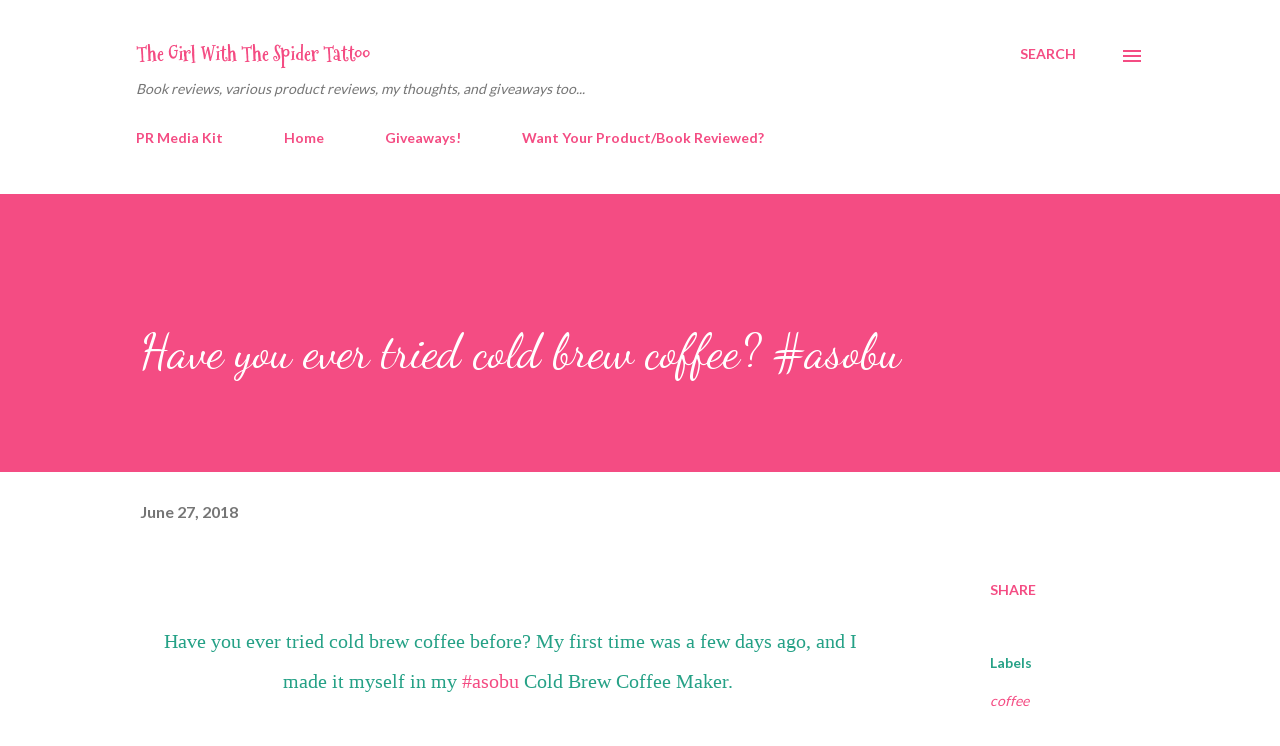

--- FILE ---
content_type: text/html; charset=UTF-8
request_url: http://www.thegirlwiththespidertattoo.com/2018/06/have-you-ever-tried-cold-brew-coffee.html
body_size: 50236
content:
<!DOCTYPE html>
<html dir='ltr' lang='en'>
<head>
<meta content='width=device-width, initial-scale=1' name='viewport'/>
<title>Have you ever tried cold brew coffee? #asobu</title>
<meta content='text/html; charset=UTF-8' http-equiv='Content-Type'/>
<!-- Chrome, Firefox OS and Opera -->
<meta content='transparent' name='theme-color'/>
<!-- Windows Phone -->
<meta content='transparent' name='msapplication-navbutton-color'/>
<meta content='blogger' name='generator'/>
<link href='http://www.thegirlwiththespidertattoo.com/favicon.ico' rel='icon' type='image/x-icon'/>
<link href='http://www.thegirlwiththespidertattoo.com/2018/06/have-you-ever-tried-cold-brew-coffee.html' rel='canonical'/>
<link rel="alternate" type="application/atom+xml" title="The Girl With The Spider Tattoo - Atom" href="http://www.thegirlwiththespidertattoo.com/feeds/posts/default" />
<link rel="alternate" type="application/rss+xml" title="The Girl With The Spider Tattoo - RSS" href="http://www.thegirlwiththespidertattoo.com/feeds/posts/default?alt=rss" />
<link rel="service.post" type="application/atom+xml" title="The Girl With The Spider Tattoo - Atom" href="https://www.blogger.com/feeds/852202534404947044/posts/default" />

<link rel="alternate" type="application/atom+xml" title="The Girl With The Spider Tattoo - Atom" href="http://www.thegirlwiththespidertattoo.com/feeds/6788420024172276022/comments/default" />
<!--Can't find substitution for tag [blog.ieCssRetrofitLinks]-->
<link href='https://scontent-dfw5-2.xx.fbcdn.net/v/t1.0-9/36226770_2042396786022853_9090624089613139968_n.jpg?_nc_cat=0&oh=bbee569aaf8074805bc4290d7741f50d&oe=5BE88CA8' rel='image_src'/>
<meta content='http://www.thegirlwiththespidertattoo.com/2018/06/have-you-ever-tried-cold-brew-coffee.html' property='og:url'/>
<meta content='Have you ever tried cold brew coffee? #asobu' property='og:title'/>
<meta content='        Have you ever tried cold brew coffee before? My first time was a few days ago, and I made it myself in my  # asobu  Cold Brew Coffee...' property='og:description'/>
<meta content='https://lh3.googleusercontent.com/blogger_img_proxy/[base64]w1200-h630-p-k-no-nu' property='og:image'/>
<style type='text/css'>@font-face{font-family:'Cherry Cream Soda';font-style:normal;font-weight:400;font-display:swap;src:url(//fonts.gstatic.com/s/cherrycreamsoda/v21/UMBIrOxBrW6w2FFyi9paG0fdVdRciQd9A98ZD47H.woff2)format('woff2');unicode-range:U+0000-00FF,U+0131,U+0152-0153,U+02BB-02BC,U+02C6,U+02DA,U+02DC,U+0304,U+0308,U+0329,U+2000-206F,U+20AC,U+2122,U+2191,U+2193,U+2212,U+2215,U+FEFF,U+FFFD;}@font-face{font-family:'Dancing Script';font-style:normal;font-weight:400;font-display:swap;src:url(//fonts.gstatic.com/s/dancingscript/v29/If2cXTr6YS-zF4S-kcSWSVi_sxjsohD9F50Ruu7BMSo3Rep8hNX6plRPjLo.woff2)format('woff2');unicode-range:U+0102-0103,U+0110-0111,U+0128-0129,U+0168-0169,U+01A0-01A1,U+01AF-01B0,U+0300-0301,U+0303-0304,U+0308-0309,U+0323,U+0329,U+1EA0-1EF9,U+20AB;}@font-face{font-family:'Dancing Script';font-style:normal;font-weight:400;font-display:swap;src:url(//fonts.gstatic.com/s/dancingscript/v29/If2cXTr6YS-zF4S-kcSWSVi_sxjsohD9F50Ruu7BMSo3ROp8hNX6plRPjLo.woff2)format('woff2');unicode-range:U+0100-02BA,U+02BD-02C5,U+02C7-02CC,U+02CE-02D7,U+02DD-02FF,U+0304,U+0308,U+0329,U+1D00-1DBF,U+1E00-1E9F,U+1EF2-1EFF,U+2020,U+20A0-20AB,U+20AD-20C0,U+2113,U+2C60-2C7F,U+A720-A7FF;}@font-face{font-family:'Dancing Script';font-style:normal;font-weight:400;font-display:swap;src:url(//fonts.gstatic.com/s/dancingscript/v29/If2cXTr6YS-zF4S-kcSWSVi_sxjsohD9F50Ruu7BMSo3Sup8hNX6plRP.woff2)format('woff2');unicode-range:U+0000-00FF,U+0131,U+0152-0153,U+02BB-02BC,U+02C6,U+02DA,U+02DC,U+0304,U+0308,U+0329,U+2000-206F,U+20AC,U+2122,U+2191,U+2193,U+2212,U+2215,U+FEFF,U+FFFD;}@font-face{font-family:'EB Garamond';font-style:italic;font-weight:600;font-display:swap;src:url(//fonts.gstatic.com/s/ebgaramond/v32/SlGFmQSNjdsmc35JDF1K5GRwUjcdlttVFm-rI7diR79wU6i1hGFJRvzr2Q.woff2)format('woff2');unicode-range:U+0460-052F,U+1C80-1C8A,U+20B4,U+2DE0-2DFF,U+A640-A69F,U+FE2E-FE2F;}@font-face{font-family:'EB Garamond';font-style:italic;font-weight:600;font-display:swap;src:url(//fonts.gstatic.com/s/ebgaramond/v32/SlGFmQSNjdsmc35JDF1K5GRwUjcdlttVFm-rI7diR795U6i1hGFJRvzr2Q.woff2)format('woff2');unicode-range:U+0301,U+0400-045F,U+0490-0491,U+04B0-04B1,U+2116;}@font-face{font-family:'EB Garamond';font-style:italic;font-weight:600;font-display:swap;src:url(//fonts.gstatic.com/s/ebgaramond/v32/SlGFmQSNjdsmc35JDF1K5GRwUjcdlttVFm-rI7diR79xU6i1hGFJRvzr2Q.woff2)format('woff2');unicode-range:U+1F00-1FFF;}@font-face{font-family:'EB Garamond';font-style:italic;font-weight:600;font-display:swap;src:url(//fonts.gstatic.com/s/ebgaramond/v32/SlGFmQSNjdsmc35JDF1K5GRwUjcdlttVFm-rI7diR79-U6i1hGFJRvzr2Q.woff2)format('woff2');unicode-range:U+0370-0377,U+037A-037F,U+0384-038A,U+038C,U+038E-03A1,U+03A3-03FF;}@font-face{font-family:'EB Garamond';font-style:italic;font-weight:600;font-display:swap;src:url(//fonts.gstatic.com/s/ebgaramond/v32/SlGFmQSNjdsmc35JDF1K5GRwUjcdlttVFm-rI7diR79yU6i1hGFJRvzr2Q.woff2)format('woff2');unicode-range:U+0102-0103,U+0110-0111,U+0128-0129,U+0168-0169,U+01A0-01A1,U+01AF-01B0,U+0300-0301,U+0303-0304,U+0308-0309,U+0323,U+0329,U+1EA0-1EF9,U+20AB;}@font-face{font-family:'EB Garamond';font-style:italic;font-weight:600;font-display:swap;src:url(//fonts.gstatic.com/s/ebgaramond/v32/SlGFmQSNjdsmc35JDF1K5GRwUjcdlttVFm-rI7diR79zU6i1hGFJRvzr2Q.woff2)format('woff2');unicode-range:U+0100-02BA,U+02BD-02C5,U+02C7-02CC,U+02CE-02D7,U+02DD-02FF,U+0304,U+0308,U+0329,U+1D00-1DBF,U+1E00-1E9F,U+1EF2-1EFF,U+2020,U+20A0-20AB,U+20AD-20C0,U+2113,U+2C60-2C7F,U+A720-A7FF;}@font-face{font-family:'EB Garamond';font-style:italic;font-weight:600;font-display:swap;src:url(//fonts.gstatic.com/s/ebgaramond/v32/SlGFmQSNjdsmc35JDF1K5GRwUjcdlttVFm-rI7diR799U6i1hGFJRvw.woff2)format('woff2');unicode-range:U+0000-00FF,U+0131,U+0152-0153,U+02BB-02BC,U+02C6,U+02DA,U+02DC,U+0304,U+0308,U+0329,U+2000-206F,U+20AC,U+2122,U+2191,U+2193,U+2212,U+2215,U+FEFF,U+FFFD;}@font-face{font-family:'Lato';font-style:normal;font-weight:400;font-display:swap;src:url(//fonts.gstatic.com/s/lato/v25/S6uyw4BMUTPHjxAwXiWtFCfQ7A.woff2)format('woff2');unicode-range:U+0100-02BA,U+02BD-02C5,U+02C7-02CC,U+02CE-02D7,U+02DD-02FF,U+0304,U+0308,U+0329,U+1D00-1DBF,U+1E00-1E9F,U+1EF2-1EFF,U+2020,U+20A0-20AB,U+20AD-20C0,U+2113,U+2C60-2C7F,U+A720-A7FF;}@font-face{font-family:'Lato';font-style:normal;font-weight:400;font-display:swap;src:url(//fonts.gstatic.com/s/lato/v25/S6uyw4BMUTPHjx4wXiWtFCc.woff2)format('woff2');unicode-range:U+0000-00FF,U+0131,U+0152-0153,U+02BB-02BC,U+02C6,U+02DA,U+02DC,U+0304,U+0308,U+0329,U+2000-206F,U+20AC,U+2122,U+2191,U+2193,U+2212,U+2215,U+FEFF,U+FFFD;}@font-face{font-family:'Lato';font-style:normal;font-weight:700;font-display:swap;src:url(//fonts.gstatic.com/s/lato/v25/S6u9w4BMUTPHh6UVSwaPGQ3q5d0N7w.woff2)format('woff2');unicode-range:U+0100-02BA,U+02BD-02C5,U+02C7-02CC,U+02CE-02D7,U+02DD-02FF,U+0304,U+0308,U+0329,U+1D00-1DBF,U+1E00-1E9F,U+1EF2-1EFF,U+2020,U+20A0-20AB,U+20AD-20C0,U+2113,U+2C60-2C7F,U+A720-A7FF;}@font-face{font-family:'Lato';font-style:normal;font-weight:700;font-display:swap;src:url(//fonts.gstatic.com/s/lato/v25/S6u9w4BMUTPHh6UVSwiPGQ3q5d0.woff2)format('woff2');unicode-range:U+0000-00FF,U+0131,U+0152-0153,U+02BB-02BC,U+02C6,U+02DA,U+02DC,U+0304,U+0308,U+0329,U+2000-206F,U+20AC,U+2122,U+2191,U+2193,U+2212,U+2215,U+FEFF,U+FFFD;}@font-face{font-family:'Mountains of Christmas';font-style:normal;font-weight:700;font-display:swap;src:url(//fonts.gstatic.com/s/mountainsofchristmas/v24/3y9z6a4zcCnn5X0FDyrKi2ZRUBIy8uxoUo7eBGqJJPxIO7yLeEE.woff2)format('woff2');unicode-range:U+0000-00FF,U+0131,U+0152-0153,U+02BB-02BC,U+02C6,U+02DA,U+02DC,U+0304,U+0308,U+0329,U+2000-206F,U+20AC,U+2122,U+2191,U+2193,U+2212,U+2215,U+FEFF,U+FFFD;}@font-face{font-family:'Open Sans';font-style:normal;font-weight:600;font-stretch:100%;font-display:swap;src:url(//fonts.gstatic.com/s/opensans/v44/memSYaGs126MiZpBA-UvWbX2vVnXBbObj2OVZyOOSr4dVJWUgsgH1x4taVIUwaEQbjB_mQ.woff2)format('woff2');unicode-range:U+0460-052F,U+1C80-1C8A,U+20B4,U+2DE0-2DFF,U+A640-A69F,U+FE2E-FE2F;}@font-face{font-family:'Open Sans';font-style:normal;font-weight:600;font-stretch:100%;font-display:swap;src:url(//fonts.gstatic.com/s/opensans/v44/memSYaGs126MiZpBA-UvWbX2vVnXBbObj2OVZyOOSr4dVJWUgsgH1x4kaVIUwaEQbjB_mQ.woff2)format('woff2');unicode-range:U+0301,U+0400-045F,U+0490-0491,U+04B0-04B1,U+2116;}@font-face{font-family:'Open Sans';font-style:normal;font-weight:600;font-stretch:100%;font-display:swap;src:url(//fonts.gstatic.com/s/opensans/v44/memSYaGs126MiZpBA-UvWbX2vVnXBbObj2OVZyOOSr4dVJWUgsgH1x4saVIUwaEQbjB_mQ.woff2)format('woff2');unicode-range:U+1F00-1FFF;}@font-face{font-family:'Open Sans';font-style:normal;font-weight:600;font-stretch:100%;font-display:swap;src:url(//fonts.gstatic.com/s/opensans/v44/memSYaGs126MiZpBA-UvWbX2vVnXBbObj2OVZyOOSr4dVJWUgsgH1x4jaVIUwaEQbjB_mQ.woff2)format('woff2');unicode-range:U+0370-0377,U+037A-037F,U+0384-038A,U+038C,U+038E-03A1,U+03A3-03FF;}@font-face{font-family:'Open Sans';font-style:normal;font-weight:600;font-stretch:100%;font-display:swap;src:url(//fonts.gstatic.com/s/opensans/v44/memSYaGs126MiZpBA-UvWbX2vVnXBbObj2OVZyOOSr4dVJWUgsgH1x4iaVIUwaEQbjB_mQ.woff2)format('woff2');unicode-range:U+0307-0308,U+0590-05FF,U+200C-2010,U+20AA,U+25CC,U+FB1D-FB4F;}@font-face{font-family:'Open Sans';font-style:normal;font-weight:600;font-stretch:100%;font-display:swap;src:url(//fonts.gstatic.com/s/opensans/v44/memSYaGs126MiZpBA-UvWbX2vVnXBbObj2OVZyOOSr4dVJWUgsgH1x5caVIUwaEQbjB_mQ.woff2)format('woff2');unicode-range:U+0302-0303,U+0305,U+0307-0308,U+0310,U+0312,U+0315,U+031A,U+0326-0327,U+032C,U+032F-0330,U+0332-0333,U+0338,U+033A,U+0346,U+034D,U+0391-03A1,U+03A3-03A9,U+03B1-03C9,U+03D1,U+03D5-03D6,U+03F0-03F1,U+03F4-03F5,U+2016-2017,U+2034-2038,U+203C,U+2040,U+2043,U+2047,U+2050,U+2057,U+205F,U+2070-2071,U+2074-208E,U+2090-209C,U+20D0-20DC,U+20E1,U+20E5-20EF,U+2100-2112,U+2114-2115,U+2117-2121,U+2123-214F,U+2190,U+2192,U+2194-21AE,U+21B0-21E5,U+21F1-21F2,U+21F4-2211,U+2213-2214,U+2216-22FF,U+2308-230B,U+2310,U+2319,U+231C-2321,U+2336-237A,U+237C,U+2395,U+239B-23B7,U+23D0,U+23DC-23E1,U+2474-2475,U+25AF,U+25B3,U+25B7,U+25BD,U+25C1,U+25CA,U+25CC,U+25FB,U+266D-266F,U+27C0-27FF,U+2900-2AFF,U+2B0E-2B11,U+2B30-2B4C,U+2BFE,U+3030,U+FF5B,U+FF5D,U+1D400-1D7FF,U+1EE00-1EEFF;}@font-face{font-family:'Open Sans';font-style:normal;font-weight:600;font-stretch:100%;font-display:swap;src:url(//fonts.gstatic.com/s/opensans/v44/memSYaGs126MiZpBA-UvWbX2vVnXBbObj2OVZyOOSr4dVJWUgsgH1x5OaVIUwaEQbjB_mQ.woff2)format('woff2');unicode-range:U+0001-000C,U+000E-001F,U+007F-009F,U+20DD-20E0,U+20E2-20E4,U+2150-218F,U+2190,U+2192,U+2194-2199,U+21AF,U+21E6-21F0,U+21F3,U+2218-2219,U+2299,U+22C4-22C6,U+2300-243F,U+2440-244A,U+2460-24FF,U+25A0-27BF,U+2800-28FF,U+2921-2922,U+2981,U+29BF,U+29EB,U+2B00-2BFF,U+4DC0-4DFF,U+FFF9-FFFB,U+10140-1018E,U+10190-1019C,U+101A0,U+101D0-101FD,U+102E0-102FB,U+10E60-10E7E,U+1D2C0-1D2D3,U+1D2E0-1D37F,U+1F000-1F0FF,U+1F100-1F1AD,U+1F1E6-1F1FF,U+1F30D-1F30F,U+1F315,U+1F31C,U+1F31E,U+1F320-1F32C,U+1F336,U+1F378,U+1F37D,U+1F382,U+1F393-1F39F,U+1F3A7-1F3A8,U+1F3AC-1F3AF,U+1F3C2,U+1F3C4-1F3C6,U+1F3CA-1F3CE,U+1F3D4-1F3E0,U+1F3ED,U+1F3F1-1F3F3,U+1F3F5-1F3F7,U+1F408,U+1F415,U+1F41F,U+1F426,U+1F43F,U+1F441-1F442,U+1F444,U+1F446-1F449,U+1F44C-1F44E,U+1F453,U+1F46A,U+1F47D,U+1F4A3,U+1F4B0,U+1F4B3,U+1F4B9,U+1F4BB,U+1F4BF,U+1F4C8-1F4CB,U+1F4D6,U+1F4DA,U+1F4DF,U+1F4E3-1F4E6,U+1F4EA-1F4ED,U+1F4F7,U+1F4F9-1F4FB,U+1F4FD-1F4FE,U+1F503,U+1F507-1F50B,U+1F50D,U+1F512-1F513,U+1F53E-1F54A,U+1F54F-1F5FA,U+1F610,U+1F650-1F67F,U+1F687,U+1F68D,U+1F691,U+1F694,U+1F698,U+1F6AD,U+1F6B2,U+1F6B9-1F6BA,U+1F6BC,U+1F6C6-1F6CF,U+1F6D3-1F6D7,U+1F6E0-1F6EA,U+1F6F0-1F6F3,U+1F6F7-1F6FC,U+1F700-1F7FF,U+1F800-1F80B,U+1F810-1F847,U+1F850-1F859,U+1F860-1F887,U+1F890-1F8AD,U+1F8B0-1F8BB,U+1F8C0-1F8C1,U+1F900-1F90B,U+1F93B,U+1F946,U+1F984,U+1F996,U+1F9E9,U+1FA00-1FA6F,U+1FA70-1FA7C,U+1FA80-1FA89,U+1FA8F-1FAC6,U+1FACE-1FADC,U+1FADF-1FAE9,U+1FAF0-1FAF8,U+1FB00-1FBFF;}@font-face{font-family:'Open Sans';font-style:normal;font-weight:600;font-stretch:100%;font-display:swap;src:url(//fonts.gstatic.com/s/opensans/v44/memSYaGs126MiZpBA-UvWbX2vVnXBbObj2OVZyOOSr4dVJWUgsgH1x4vaVIUwaEQbjB_mQ.woff2)format('woff2');unicode-range:U+0102-0103,U+0110-0111,U+0128-0129,U+0168-0169,U+01A0-01A1,U+01AF-01B0,U+0300-0301,U+0303-0304,U+0308-0309,U+0323,U+0329,U+1EA0-1EF9,U+20AB;}@font-face{font-family:'Open Sans';font-style:normal;font-weight:600;font-stretch:100%;font-display:swap;src:url(//fonts.gstatic.com/s/opensans/v44/memSYaGs126MiZpBA-UvWbX2vVnXBbObj2OVZyOOSr4dVJWUgsgH1x4uaVIUwaEQbjB_mQ.woff2)format('woff2');unicode-range:U+0100-02BA,U+02BD-02C5,U+02C7-02CC,U+02CE-02D7,U+02DD-02FF,U+0304,U+0308,U+0329,U+1D00-1DBF,U+1E00-1E9F,U+1EF2-1EFF,U+2020,U+20A0-20AB,U+20AD-20C0,U+2113,U+2C60-2C7F,U+A720-A7FF;}@font-face{font-family:'Open Sans';font-style:normal;font-weight:600;font-stretch:100%;font-display:swap;src:url(//fonts.gstatic.com/s/opensans/v44/memSYaGs126MiZpBA-UvWbX2vVnXBbObj2OVZyOOSr4dVJWUgsgH1x4gaVIUwaEQbjA.woff2)format('woff2');unicode-range:U+0000-00FF,U+0131,U+0152-0153,U+02BB-02BC,U+02C6,U+02DA,U+02DC,U+0304,U+0308,U+0329,U+2000-206F,U+20AC,U+2122,U+2191,U+2193,U+2212,U+2215,U+FEFF,U+FFFD;}</style>
<style id='page-skin-1' type='text/css'><!--
/*! normalize.css v3.0.1 | MIT License | git.io/normalize */html{font-family:sans-serif;-ms-text-size-adjust:100%;-webkit-text-size-adjust:100%}body{margin:0}article,aside,details,figcaption,figure,footer,header,hgroup,main,nav,section,summary{display:block}audio,canvas,progress,video{display:inline-block;vertical-align:baseline}audio:not([controls]){display:none;height:0}[hidden],template{display:none}a{background:transparent}a:active,a:hover{outline:0}abbr[title]{border-bottom:1px dotted}b,strong{font-weight:bold}dfn{font-style:italic}h1{font-size:2em;margin:.67em 0}mark{background:#ff0;color:#000}small{font-size:80%}sub,sup{font-size:75%;line-height:0;position:relative;vertical-align:baseline}sup{top:-0.5em}sub{bottom:-0.25em}img{border:0}svg:not(:root){overflow:hidden}figure{margin:1em 40px}hr{-moz-box-sizing:content-box;box-sizing:content-box;height:0}pre{overflow:auto}code,kbd,pre,samp{font-family:monospace,monospace;font-size:1em}button,input,optgroup,select,textarea{color:inherit;font:inherit;margin:0}button{overflow:visible}button,select{text-transform:none}button,html input[type="button"],input[type="reset"],input[type="submit"]{-webkit-appearance:button;cursor:pointer}button[disabled],html input[disabled]{cursor:default}button::-moz-focus-inner,input::-moz-focus-inner{border:0;padding:0}input{line-height:normal}input[type="checkbox"],input[type="radio"]{box-sizing:border-box;padding:0}input[type="number"]::-webkit-inner-spin-button,input[type="number"]::-webkit-outer-spin-button{height:auto}input[type="search"]{-webkit-appearance:textfield;-moz-box-sizing:content-box;-webkit-box-sizing:content-box;box-sizing:content-box}input[type="search"]::-webkit-search-cancel-button,input[type="search"]::-webkit-search-decoration{-webkit-appearance:none}fieldset{border:1px solid #c0c0c0;margin:0 2px;padding:.35em .625em .75em}legend{border:0;padding:0}textarea{overflow:auto}optgroup{font-weight:bold}table{border-collapse:collapse;border-spacing:0}td,th{padding:0}
body{
overflow-wrap:break-word;
word-break:break-word;
word-wrap:break-word
}
.hidden{
display:none
}
.invisible{
visibility:hidden
}
.container::after,.float-container::after{
clear:both;
content:"";
display:table
}
.clearboth{
clear:both
}
#comments .comment .comment-actions,.subscribe-popup .FollowByEmail .follow-by-email-submit,.widget.Profile .profile-link{
background:0 0;
border:0;
box-shadow:none;
color:#f44c83;
cursor:pointer;
font-size:14px;
font-weight:700;
outline:0;
text-decoration:none;
text-transform:uppercase;
width:auto
}
.dim-overlay{
background-color:rgba(0,0,0,.54);
height:100vh;
left:0;
position:fixed;
top:0;
width:100%
}
#sharing-dim-overlay{
background-color:transparent
}
input::-ms-clear{
display:none
}
.blogger-logo,.svg-icon-24.blogger-logo{
fill:#ff9800;
opacity:1
}
.loading-spinner-large{
-webkit-animation:mspin-rotate 1.568s infinite linear;
animation:mspin-rotate 1.568s infinite linear;
height:48px;
overflow:hidden;
position:absolute;
width:48px;
z-index:200
}
.loading-spinner-large>div{
-webkit-animation:mspin-revrot 5332ms infinite steps(4);
animation:mspin-revrot 5332ms infinite steps(4)
}
.loading-spinner-large>div>div{
-webkit-animation:mspin-singlecolor-large-film 1333ms infinite steps(81);
animation:mspin-singlecolor-large-film 1333ms infinite steps(81);
background-size:100%;
height:48px;
width:3888px
}
.mspin-black-large>div>div,.mspin-grey_54-large>div>div{
background-image:url(https://www.blogblog.com/indie/mspin_black_large.svg)
}
.mspin-white-large>div>div{
background-image:url(https://www.blogblog.com/indie/mspin_white_large.svg)
}
.mspin-grey_54-large{
opacity:.54
}
@-webkit-keyframes mspin-singlecolor-large-film{
from{
-webkit-transform:translateX(0);
transform:translateX(0)
}
to{
-webkit-transform:translateX(-3888px);
transform:translateX(-3888px)
}
}
@keyframes mspin-singlecolor-large-film{
from{
-webkit-transform:translateX(0);
transform:translateX(0)
}
to{
-webkit-transform:translateX(-3888px);
transform:translateX(-3888px)
}
}
@-webkit-keyframes mspin-rotate{
from{
-webkit-transform:rotate(0);
transform:rotate(0)
}
to{
-webkit-transform:rotate(360deg);
transform:rotate(360deg)
}
}
@keyframes mspin-rotate{
from{
-webkit-transform:rotate(0);
transform:rotate(0)
}
to{
-webkit-transform:rotate(360deg);
transform:rotate(360deg)
}
}
@-webkit-keyframes mspin-revrot{
from{
-webkit-transform:rotate(0);
transform:rotate(0)
}
to{
-webkit-transform:rotate(-360deg);
transform:rotate(-360deg)
}
}
@keyframes mspin-revrot{
from{
-webkit-transform:rotate(0);
transform:rotate(0)
}
to{
-webkit-transform:rotate(-360deg);
transform:rotate(-360deg)
}
}
.skip-navigation{
background-color:#fff;
box-sizing:border-box;
color:#000;
display:block;
height:0;
left:0;
line-height:50px;
overflow:hidden;
padding-top:0;
position:fixed;
text-align:center;
top:0;
-webkit-transition:box-shadow .3s,height .3s,padding-top .3s;
transition:box-shadow .3s,height .3s,padding-top .3s;
width:100%;
z-index:900
}
.skip-navigation:focus{
box-shadow:0 4px 5px 0 rgba(0,0,0,.14),0 1px 10px 0 rgba(0,0,0,.12),0 2px 4px -1px rgba(0,0,0,.2);
height:50px
}
#main{
outline:0
}
.main-heading{
position:absolute;
clip:rect(1px,1px,1px,1px);
padding:0;
border:0;
height:1px;
width:1px;
overflow:hidden
}
.Attribution{
margin-top:1em;
text-align:center
}
.Attribution .blogger img,.Attribution .blogger svg{
vertical-align:bottom
}
.Attribution .blogger img{
margin-right:.5em
}
.Attribution div{
line-height:24px;
margin-top:.5em
}
.Attribution .copyright,.Attribution .image-attribution{
font-size:.7em;
margin-top:1.5em
}
.BLOG_mobile_video_class{
display:none
}
.bg-photo{
background-attachment:scroll!important
}
body .CSS_LIGHTBOX{
z-index:900
}
.extendable .show-less,.extendable .show-more{
border-color:#f44c83;
color:#f44c83;
margin-top:8px
}
.extendable .show-less.hidden,.extendable .show-more.hidden{
display:none
}
.inline-ad{
display:none;
max-width:100%;
overflow:hidden
}
.adsbygoogle{
display:block
}
#cookieChoiceInfo{
bottom:0;
top:auto
}
iframe.b-hbp-video{
border:0
}
.post-body img{
max-width:100%
}
.post-body iframe{
max-width:100%
}
.post-body a[imageanchor="1"]{
display:inline-block
}
.byline{
margin-right:1em
}
.byline:last-child{
margin-right:0
}
.link-copied-dialog{
max-width:520px;
outline:0
}
.link-copied-dialog .modal-dialog-buttons{
margin-top:8px
}
.link-copied-dialog .goog-buttonset-default{
background:0 0;
border:0
}
.link-copied-dialog .goog-buttonset-default:focus{
outline:0
}
.paging-control-container{
margin-bottom:16px
}
.paging-control-container .paging-control{
display:inline-block
}
.paging-control-container .comment-range-text::after,.paging-control-container .paging-control{
color:#f44c83
}
.paging-control-container .comment-range-text,.paging-control-container .paging-control{
margin-right:8px
}
.paging-control-container .comment-range-text::after,.paging-control-container .paging-control::after{
content:"\b7";
cursor:default;
padding-left:8px;
pointer-events:none
}
.paging-control-container .comment-range-text:last-child::after,.paging-control-container .paging-control:last-child::after{
content:none
}
.byline.reactions iframe{
height:20px
}
.b-notification{
color:#000;
background-color:#fff;
border-bottom:solid 1px #000;
box-sizing:border-box;
padding:16px 32px;
text-align:center
}
.b-notification.visible{
-webkit-transition:margin-top .3s cubic-bezier(.4,0,.2,1);
transition:margin-top .3s cubic-bezier(.4,0,.2,1)
}
.b-notification.invisible{
position:absolute
}
.b-notification-close{
position:absolute;
right:8px;
top:8px
}
.no-posts-message{
line-height:40px;
text-align:center
}
@media screen and (max-width:968px){
body.item-view .post-body a[imageanchor="1"][style*="float: left;"],body.item-view .post-body a[imageanchor="1"][style*="float: right;"]{
float:none!important;
clear:none!important
}
body.item-view .post-body a[imageanchor="1"] img{
display:block;
height:auto;
margin:0 auto
}
body.item-view .post-body>.separator:first-child>a[imageanchor="1"]:first-child{
margin-top:20px
}
.post-body a[imageanchor]{
display:block
}
body.item-view .post-body a[imageanchor="1"]{
margin-left:0!important;
margin-right:0!important
}
body.item-view .post-body a[imageanchor="1"]+a[imageanchor="1"]{
margin-top:16px
}
}
.item-control{
display:none
}
#comments{
border-top:1px dashed rgba(0,0,0,.54);
margin-top:20px;
padding:20px
}
#comments .comment-thread ol{
margin:0;
padding-left:0;
padding-left:0
}
#comments .comment .comment-replybox-single,#comments .comment-thread .comment-replies{
margin-left:60px
}
#comments .comment-thread .thread-count{
display:none
}
#comments .comment{
list-style-type:none;
padding:0 0 30px;
position:relative
}
#comments .comment .comment{
padding-bottom:8px
}
.comment .avatar-image-container{
position:absolute
}
.comment .avatar-image-container img{
border-radius:50%
}
.avatar-image-container svg,.comment .avatar-image-container .avatar-icon{
border-radius:50%;
border:solid 1px #f44c83;
box-sizing:border-box;
fill:#f44c83;
height:35px;
margin:0;
padding:7px;
width:35px
}
.comment .comment-block{
margin-top:10px;
margin-left:60px;
padding-bottom:0
}
#comments .comment-author-header-wrapper{
margin-left:40px
}
#comments .comment .thread-expanded .comment-block{
padding-bottom:20px
}
#comments .comment .comment-header .user,#comments .comment .comment-header .user a{
color:#25a186;
font-style:normal;
font-weight:700
}
#comments .comment .comment-actions{
bottom:0;
margin-bottom:15px;
position:absolute
}
#comments .comment .comment-actions>*{
margin-right:8px
}
#comments .comment .comment-header .datetime{
bottom:0;
color:rgba(0,0,0,0.54);
display:inline-block;
font-size:13px;
font-style:italic;
margin-left:8px
}
#comments .comment .comment-footer .comment-timestamp a,#comments .comment .comment-header .datetime a{
color:rgba(0,0,0,0.54)
}
#comments .comment .comment-content,.comment .comment-body{
margin-top:12px;
word-break:break-word
}
.comment-body{
margin-bottom:12px
}
#comments.embed[data-num-comments="0"]{
border:0;
margin-top:0;
padding-top:0
}
#comments.embed[data-num-comments="0"] #comment-post-message,#comments.embed[data-num-comments="0"] div.comment-form>p,#comments.embed[data-num-comments="0"] p.comment-footer{
display:none
}
#comment-editor-src{
display:none
}
.comments .comments-content .loadmore.loaded{
max-height:0;
opacity:0;
overflow:hidden
}
.extendable .remaining-items{
height:0;
overflow:hidden;
-webkit-transition:height .3s cubic-bezier(.4,0,.2,1);
transition:height .3s cubic-bezier(.4,0,.2,1)
}
.extendable .remaining-items.expanded{
height:auto
}
.svg-icon-24,.svg-icon-24-button{
cursor:pointer;
height:24px;
width:24px;
min-width:24px
}
.touch-icon{
margin:-12px;
padding:12px
}
.touch-icon:active,.touch-icon:focus{
background-color:rgba(153,153,153,.4);
border-radius:50%
}
svg:not(:root).touch-icon{
overflow:visible
}
html[dir=rtl] .rtl-reversible-icon{
-webkit-transform:scaleX(-1);
-ms-transform:scaleX(-1);
transform:scaleX(-1)
}
.svg-icon-24-button,.touch-icon-button{
background:0 0;
border:0;
margin:0;
outline:0;
padding:0
}
.touch-icon-button .touch-icon:active,.touch-icon-button .touch-icon:focus{
background-color:transparent
}
.touch-icon-button:active .touch-icon,.touch-icon-button:focus .touch-icon{
background-color:rgba(153,153,153,.4);
border-radius:50%
}
.Profile .default-avatar-wrapper .avatar-icon{
border-radius:50%;
border:solid 1px #000000;
box-sizing:border-box;
fill:#000000;
margin:0
}
.Profile .individual .default-avatar-wrapper .avatar-icon{
padding:25px
}
.Profile .individual .avatar-icon,.Profile .individual .profile-img{
height:120px;
width:120px
}
.Profile .team .default-avatar-wrapper .avatar-icon{
padding:8px
}
.Profile .team .avatar-icon,.Profile .team .default-avatar-wrapper,.Profile .team .profile-img{
height:40px;
width:40px
}
.snippet-container{
margin:0;
position:relative;
overflow:hidden
}
.snippet-fade{
bottom:0;
box-sizing:border-box;
position:absolute;
width:96px
}
.snippet-fade{
right:0
}
.snippet-fade:after{
content:"\2026"
}
.snippet-fade:after{
float:right
}
.post-bottom{
-webkit-box-align:center;
-webkit-align-items:center;
-ms-flex-align:center;
align-items:center;
display:-webkit-box;
display:-webkit-flex;
display:-ms-flexbox;
display:flex;
-webkit-flex-wrap:wrap;
-ms-flex-wrap:wrap;
flex-wrap:wrap
}
.post-footer{
-webkit-box-flex:1;
-webkit-flex:1 1 auto;
-ms-flex:1 1 auto;
flex:1 1 auto;
-webkit-flex-wrap:wrap;
-ms-flex-wrap:wrap;
flex-wrap:wrap;
-webkit-box-ordinal-group:2;
-webkit-order:1;
-ms-flex-order:1;
order:1
}
.post-footer>*{
-webkit-box-flex:0;
-webkit-flex:0 1 auto;
-ms-flex:0 1 auto;
flex:0 1 auto
}
.post-footer .byline:last-child{
margin-right:1em
}
.jump-link{
-webkit-box-flex:0;
-webkit-flex:0 0 auto;
-ms-flex:0 0 auto;
flex:0 0 auto;
-webkit-box-ordinal-group:3;
-webkit-order:2;
-ms-flex-order:2;
order:2
}
.centered-top-container.sticky{
left:0;
position:fixed;
right:0;
top:0;
width:auto;
z-index:8;
-webkit-transition-property:opacity,-webkit-transform;
transition-property:opacity,-webkit-transform;
transition-property:transform,opacity;
transition-property:transform,opacity,-webkit-transform;
-webkit-transition-duration:.2s;
transition-duration:.2s;
-webkit-transition-timing-function:cubic-bezier(.4,0,.2,1);
transition-timing-function:cubic-bezier(.4,0,.2,1)
}
.centered-top-placeholder{
display:none
}
.collapsed-header .centered-top-placeholder{
display:block
}
.centered-top-container .Header .replaced h1,.centered-top-placeholder .Header .replaced h1{
display:none
}
.centered-top-container.sticky .Header .replaced h1{
display:block
}
.centered-top-container.sticky .Header .header-widget{
background:0 0
}
.centered-top-container.sticky .Header .header-image-wrapper{
display:none
}
.centered-top-container img,.centered-top-placeholder img{
max-width:100%
}
.collapsible{
-webkit-transition:height .3s cubic-bezier(.4,0,.2,1);
transition:height .3s cubic-bezier(.4,0,.2,1)
}
.collapsible,.collapsible>summary{
display:block;
overflow:hidden
}
.collapsible>:not(summary){
display:none
}
.collapsible[open]>:not(summary){
display:block
}
.collapsible:focus,.collapsible>summary:focus{
outline:0
}
.collapsible>summary{
cursor:pointer;
display:block;
padding:0
}
.collapsible:focus>summary,.collapsible>summary:focus{
background-color:transparent
}
.collapsible>summary::-webkit-details-marker{
display:none
}
.collapsible-title{
-webkit-box-align:center;
-webkit-align-items:center;
-ms-flex-align:center;
align-items:center;
display:-webkit-box;
display:-webkit-flex;
display:-ms-flexbox;
display:flex
}
.collapsible-title .title{
-webkit-box-flex:1;
-webkit-flex:1 1 auto;
-ms-flex:1 1 auto;
flex:1 1 auto;
-webkit-box-ordinal-group:1;
-webkit-order:0;
-ms-flex-order:0;
order:0;
overflow:hidden;
text-overflow:ellipsis;
white-space:nowrap
}
.collapsible-title .chevron-down,.collapsible[open] .collapsible-title .chevron-up{
display:block
}
.collapsible-title .chevron-up,.collapsible[open] .collapsible-title .chevron-down{
display:none
}
.overflowable-container{
max-height:48px;
overflow:hidden;
position:relative
}
.overflow-button{
cursor:pointer
}
#overflowable-dim-overlay{
background:0 0
}
.overflow-popup{
box-shadow:0 2px 2px 0 rgba(0,0,0,.14),0 3px 1px -2px rgba(0,0,0,.2),0 1px 5px 0 rgba(0,0,0,.12);
background-color:transparent;
left:0;
max-width:calc(100% - 32px);
position:absolute;
top:0;
visibility:hidden;
z-index:101
}
.overflow-popup ul{
list-style:none
}
.overflow-popup .tabs li,.overflow-popup li{
display:block;
height:auto
}
.overflow-popup .tabs li{
padding-left:0;
padding-right:0
}
.overflow-button.hidden,.overflow-popup .tabs li.hidden,.overflow-popup li.hidden{
display:none
}
.ripple{
position:relative
}
.ripple>*{
z-index:1
}
.splash-wrapper{
bottom:0;
left:0;
overflow:hidden;
pointer-events:none;
position:absolute;
right:0;
top:0;
z-index:0
}
.splash{
background:#ccc;
border-radius:100%;
display:block;
opacity:.6;
position:absolute;
-webkit-transform:scale(0);
-ms-transform:scale(0);
transform:scale(0)
}
.splash.animate{
-webkit-animation:ripple-effect .4s linear;
animation:ripple-effect .4s linear
}
@-webkit-keyframes ripple-effect{
100%{
opacity:0;
-webkit-transform:scale(2.5);
transform:scale(2.5)
}
}
@keyframes ripple-effect{
100%{
opacity:0;
-webkit-transform:scale(2.5);
transform:scale(2.5)
}
}
.search{
display:-webkit-box;
display:-webkit-flex;
display:-ms-flexbox;
display:flex;
line-height:24px;
width:24px
}
.search.focused{
width:100%
}
.search.focused .section{
width:100%
}
.search form{
z-index:101
}
.search h3{
display:none
}
.search form{
display:-webkit-box;
display:-webkit-flex;
display:-ms-flexbox;
display:flex;
-webkit-box-flex:1;
-webkit-flex:1 0 0;
-ms-flex:1 0 0px;
flex:1 0 0;
border-bottom:solid 1px transparent;
padding-bottom:8px
}
.search form>*{
display:none
}
.search.focused form>*{
display:block
}
.search .search-input label{
display:none
}
.centered-top-placeholder.cloned .search form{
z-index:30
}
.search.focused form{
border-color:#25a186;
position:relative;
width:auto
}
.collapsed-header .centered-top-container .search.focused form{
border-bottom-color:transparent
}
.search-expand{
-webkit-box-flex:0;
-webkit-flex:0 0 auto;
-ms-flex:0 0 auto;
flex:0 0 auto
}
.search-expand-text{
display:none
}
.search-close{
display:inline;
vertical-align:middle
}
.search-input{
-webkit-box-flex:1;
-webkit-flex:1 0 1px;
-ms-flex:1 0 1px;
flex:1 0 1px
}
.search-input input{
background:0 0;
border:0;
box-sizing:border-box;
color:#25a186;
display:inline-block;
outline:0;
width:calc(100% - 48px)
}
.search-input input.no-cursor{
color:transparent;
text-shadow:0 0 0 #25a186
}
.collapsed-header .centered-top-container .search-action,.collapsed-header .centered-top-container .search-input input{
color:#25a186
}
.collapsed-header .centered-top-container .search-input input.no-cursor{
color:transparent;
text-shadow:0 0 0 #25a186
}
.collapsed-header .centered-top-container .search-input input.no-cursor:focus,.search-input input.no-cursor:focus{
outline:0
}
.search-focused>*{
visibility:hidden
}
.search-focused .search,.search-focused .search-icon{
visibility:visible
}
.search.focused .search-action{
display:block
}
.search.focused .search-action:disabled{
opacity:.3
}
.sidebar-container{
background-color:#f7f7f7;
max-width:320px;
overflow-y:auto;
-webkit-transition-property:-webkit-transform;
transition-property:-webkit-transform;
transition-property:transform;
transition-property:transform,-webkit-transform;
-webkit-transition-duration:.3s;
transition-duration:.3s;
-webkit-transition-timing-function:cubic-bezier(0,0,.2,1);
transition-timing-function:cubic-bezier(0,0,.2,1);
width:320px;
z-index:101;
-webkit-overflow-scrolling:touch
}
.sidebar-container .navigation{
line-height:0;
padding:16px
}
.sidebar-container .sidebar-back{
cursor:pointer
}
.sidebar-container .widget{
background:0 0;
margin:0 16px;
padding:16px 0
}
.sidebar-container .widget .title{
color:#000000;
margin:0
}
.sidebar-container .widget ul{
list-style:none;
margin:0;
padding:0
}
.sidebar-container .widget ul ul{
margin-left:1em
}
.sidebar-container .widget li{
font-size:16px;
line-height:normal
}
.sidebar-container .widget+.widget{
border-top:1px dashed #000000
}
.BlogArchive li{
margin:16px 0
}
.BlogArchive li:last-child{
margin-bottom:0
}
.Label li a{
display:inline-block
}
.BlogArchive .post-count,.Label .label-count{
float:right;
margin-left:.25em
}
.BlogArchive .post-count::before,.Label .label-count::before{
content:"("
}
.BlogArchive .post-count::after,.Label .label-count::after{
content:")"
}
.widget.Translate .skiptranslate>div{
display:block!important
}
.widget.Profile .profile-link{
display:-webkit-box;
display:-webkit-flex;
display:-ms-flexbox;
display:flex
}
.widget.Profile .team-member .default-avatar-wrapper,.widget.Profile .team-member .profile-img{
-webkit-box-flex:0;
-webkit-flex:0 0 auto;
-ms-flex:0 0 auto;
flex:0 0 auto;
margin-right:1em
}
.widget.Profile .individual .profile-link{
-webkit-box-orient:vertical;
-webkit-box-direction:normal;
-webkit-flex-direction:column;
-ms-flex-direction:column;
flex-direction:column
}
.widget.Profile .team .profile-link .profile-name{
-webkit-align-self:center;
-ms-flex-item-align:center;
align-self:center;
display:block;
-webkit-box-flex:1;
-webkit-flex:1 1 auto;
-ms-flex:1 1 auto;
flex:1 1 auto
}
.dim-overlay{
background-color:rgba(0,0,0,.54);
z-index:100
}
body.sidebar-visible{
overflow-y:hidden
}
@media screen and (max-width:1619px){
.sidebar-container{
bottom:0;
position:fixed;
top:0;
left:auto;
right:0
}
.sidebar-container.sidebar-invisible{
-webkit-transition-timing-function:cubic-bezier(.4,0,.6,1);
transition-timing-function:cubic-bezier(.4,0,.6,1);
-webkit-transform:translateX(320px);
-ms-transform:translateX(320px);
transform:translateX(320px)
}
}
.dialog{
box-shadow:0 2px 2px 0 rgba(0,0,0,.14),0 3px 1px -2px rgba(0,0,0,.2),0 1px 5px 0 rgba(0,0,0,.12);
background:transparent;
box-sizing:border-box;
color:#25a186;
padding:30px;
position:fixed;
text-align:center;
width:calc(100% - 24px);
z-index:101
}
.dialog input[type=email],.dialog input[type=text]{
background-color:transparent;
border:0;
border-bottom:solid 1px rgba(37,161,134,.12);
color:#25a186;
display:block;
font-family:Cherry Cream Soda;
font-size:16px;
line-height:24px;
margin:auto;
padding-bottom:7px;
outline:0;
text-align:center;
width:100%
}
.dialog input[type=email]::-webkit-input-placeholder,.dialog input[type=text]::-webkit-input-placeholder{
color:#25a186
}
.dialog input[type=email]::-moz-placeholder,.dialog input[type=text]::-moz-placeholder{
color:#25a186
}
.dialog input[type=email]:-ms-input-placeholder,.dialog input[type=text]:-ms-input-placeholder{
color:#25a186
}
.dialog input[type=email]::-ms-input-placeholder,.dialog input[type=text]::-ms-input-placeholder{
color:#25a186
}
.dialog input[type=email]::placeholder,.dialog input[type=text]::placeholder{
color:#25a186
}
.dialog input[type=email]:focus,.dialog input[type=text]:focus{
border-bottom:solid 2px #f44c83;
padding-bottom:6px
}
.dialog input.no-cursor{
color:transparent;
text-shadow:0 0 0 #25a186
}
.dialog input.no-cursor:focus{
outline:0
}
.dialog input.no-cursor:focus{
outline:0
}
.dialog input[type=submit]{
font-family:Cherry Cream Soda
}
.dialog .goog-buttonset-default{
color:#f44c83
}
.subscribe-popup{
max-width:364px
}
.subscribe-popup h3{
color:#ffffff;
font-size:1.8em;
margin-top:0
}
.subscribe-popup .FollowByEmail h3{
display:none
}
.subscribe-popup .FollowByEmail .follow-by-email-submit{
color:#f44c83;
display:inline-block;
margin:0 auto;
margin-top:24px;
width:auto;
white-space:normal
}
.subscribe-popup .FollowByEmail .follow-by-email-submit:disabled{
cursor:default;
opacity:.3
}
@media (max-width:800px){
.blog-name div.widget.Subscribe{
margin-bottom:16px
}
body.item-view .blog-name div.widget.Subscribe{
margin:8px auto 16px auto;
width:100%
}
}
body#layout .bg-photo,body#layout .bg-photo-overlay{
display:none
}
body#layout .page_body{
padding:0;
position:relative;
top:0
}
body#layout .page{
display:inline-block;
left:inherit;
position:relative;
vertical-align:top;
width:540px
}
body#layout .centered{
max-width:954px
}
body#layout .navigation{
display:none
}
body#layout .sidebar-container{
display:inline-block;
width:40%
}
body#layout .hamburger-menu,body#layout .search{
display:none
}
.widget.Sharing .sharing-button{
display:none
}
.widget.Sharing .sharing-buttons li{
padding:0
}
.widget.Sharing .sharing-buttons li span{
display:none
}
.post-share-buttons{
position:relative
}
.centered-bottom .share-buttons .svg-icon-24,.share-buttons .svg-icon-24{
fill:#f44c83
}
.sharing-open.touch-icon-button:active .touch-icon,.sharing-open.touch-icon-button:focus .touch-icon{
background-color:transparent
}
.share-buttons{
background-color:transparent;
border-radius:2px;
box-shadow:0 2px 2px 0 rgba(0,0,0,.14),0 3px 1px -2px rgba(0,0,0,.2),0 1px 5px 0 rgba(0,0,0,.12);
color:#f44c83;
list-style:none;
margin:0;
padding:8px 0;
position:absolute;
top:-11px;
min-width:200px;
z-index:101
}
.share-buttons.hidden{
display:none
}
.sharing-button{
background:0 0;
border:0;
margin:0;
outline:0;
padding:0;
cursor:pointer
}
.share-buttons li{
margin:0;
height:48px
}
.share-buttons li:last-child{
margin-bottom:0
}
.share-buttons li .sharing-platform-button{
box-sizing:border-box;
cursor:pointer;
display:block;
height:100%;
margin-bottom:0;
padding:0 16px;
position:relative;
width:100%
}
.share-buttons li .sharing-platform-button:focus,.share-buttons li .sharing-platform-button:hover{
background-color:rgba(128,128,128,.1);
outline:0
}
.share-buttons li svg[class*=" sharing-"],.share-buttons li svg[class^=sharing-]{
position:absolute;
top:10px
}
.share-buttons li span.sharing-platform-button{
position:relative;
top:0
}
.share-buttons li .platform-sharing-text{
display:block;
font-size:16px;
line-height:48px;
white-space:nowrap
}
.share-buttons li .platform-sharing-text{
margin-left:56px
}
.flat-button{
cursor:pointer;
display:inline-block;
font-weight:700;
text-transform:uppercase;
border-radius:2px;
padding:8px;
margin:-8px
}
.flat-icon-button{
background:0 0;
border:0;
margin:0;
outline:0;
padding:0;
margin:-12px;
padding:12px;
cursor:pointer;
box-sizing:content-box;
display:inline-block;
line-height:0
}
.flat-icon-button,.flat-icon-button .splash-wrapper{
border-radius:50%
}
.flat-icon-button .splash.animate{
-webkit-animation-duration:.3s;
animation-duration:.3s
}
h1,h2,h3,h4,h5,h6{
margin:0
}
.post-body h1,.post-body h2,.post-body h3,.post-body h4,.post-body h5,.post-body h6{
margin:1em 0
}
.action-link,a{
color:#f44c83;
cursor:pointer;
text-decoration:none
}
.action-link:visited,a:visited{
color:#f44c83
}
.action-link:hover,a:hover{
color:#f44c83
}
body{
background-color:transparent;
color:#25a186;
font:normal 400 20px Cherry Cream Soda;
margin:0 auto
}
.unused{
background:transparent none repeat scroll top left
}
.dim-overlay{
z-index:100
}
.all-container{
min-height:100vh;
display:-webkit-box;
display:-webkit-flex;
display:-ms-flexbox;
display:flex;
-webkit-box-orient:vertical;
-webkit-box-direction:normal;
-webkit-flex-direction:column;
-ms-flex-direction:column;
flex-direction:column
}
body.sidebar-visible .all-container{
overflow-y:scroll
}
.page{
max-width:1280px;
width:100%
}
.Blog{
padding:0;
padding-left:136px
}
.main_content_container{
-webkit-box-flex:0;
-webkit-flex:0 0 auto;
-ms-flex:0 0 auto;
flex:0 0 auto;
margin:0 auto;
max-width:1600px;
width:100%
}
.centered-top-container{
-webkit-box-flex:0;
-webkit-flex:0 0 auto;
-ms-flex:0 0 auto;
flex:0 0 auto
}
.centered-top,.centered-top-placeholder{
box-sizing:border-box;
width:100%
}
.centered-top{
box-sizing:border-box;
margin:0 auto;
max-width:1280px;
padding:44px 136px 32px 136px;
width:100%
}
.centered-top h3{
color:rgba(0,0,0,0.54);
font:700 14px Lato, sans-serif
}
.centered{
width:100%
}
.centered-top-firstline{
display:-webkit-box;
display:-webkit-flex;
display:-ms-flexbox;
display:flex;
position:relative;
width:100%
}
.main_header_elements{
display:-webkit-box;
display:-webkit-flex;
display:-ms-flexbox;
display:flex;
-webkit-box-flex:0;
-webkit-flex:0 1 auto;
-ms-flex:0 1 auto;
flex:0 1 auto;
-webkit-box-ordinal-group:2;
-webkit-order:1;
-ms-flex-order:1;
order:1;
overflow-x:hidden;
width:100%
}
html[dir=rtl] .main_header_elements{
-webkit-box-ordinal-group:3;
-webkit-order:2;
-ms-flex-order:2;
order:2
}
body.search-view .centered-top.search-focused .blog-name{
display:none
}
.widget.Header img{
max-width:100%
}
.blog-name{
-webkit-box-flex:1;
-webkit-flex:1 1 auto;
-ms-flex:1 1 auto;
flex:1 1 auto;
min-width:0;
-webkit-box-ordinal-group:2;
-webkit-order:1;
-ms-flex-order:1;
order:1;
-webkit-transition:opacity .2s cubic-bezier(.4,0,.2,1);
transition:opacity .2s cubic-bezier(.4,0,.2,1)
}
.subscribe-section-container{
-webkit-box-flex:0;
-webkit-flex:0 0 auto;
-ms-flex:0 0 auto;
flex:0 0 auto;
-webkit-box-ordinal-group:3;
-webkit-order:2;
-ms-flex-order:2;
order:2
}
.search{
-webkit-box-flex:0;
-webkit-flex:0 0 auto;
-ms-flex:0 0 auto;
flex:0 0 auto;
-webkit-box-ordinal-group:4;
-webkit-order:3;
-ms-flex-order:3;
order:3;
line-height:20px
}
.search svg{
margin-bottom:-2px;
margin-top:-2px;
padding-bottom:0;
padding-top:0
}
.search,.search.focused{
display:block;
width:auto
}
.search .section{
opacity:0;
position:absolute;
right:0;
top:0;
-webkit-transition:opacity .2s cubic-bezier(.4,0,.2,1);
transition:opacity .2s cubic-bezier(.4,0,.2,1)
}
.search-expand{
background:0 0;
border:0;
margin:0;
outline:0;
padding:0;
display:block
}
.search.focused .search-expand{
visibility:hidden
}
.hamburger-menu{
float:right;
height:20px
}
.search-expand,.subscribe-section-container{
margin-left:44px
}
.hamburger-section{
-webkit-box-flex:1;
-webkit-flex:1 0 auto;
-ms-flex:1 0 auto;
flex:1 0 auto;
margin-left:44px;
-webkit-box-ordinal-group:3;
-webkit-order:2;
-ms-flex-order:2;
order:2
}
html[dir=rtl] .hamburger-section{
-webkit-box-ordinal-group:2;
-webkit-order:1;
-ms-flex-order:1;
order:1
}
.search-expand-icon{
display:none
}
.search-expand-text{
display:block
}
.search-input{
width:100%
}
.search-focused .hamburger-section{
visibility:visible
}
.centered-top-secondline .PageList ul{
margin:0;
max-height:288px;
overflow-y:hidden
}
.centered-top-secondline .PageList li{
margin-right:30px
}
.centered-top-secondline .PageList li:first-child a{
padding-left:0
}
.centered-top-secondline .PageList .overflow-popup ul{
overflow-y:auto
}
.centered-top-secondline .PageList .overflow-popup li{
display:block
}
.centered-top-secondline .PageList .overflow-popup li.hidden{
display:none
}
.overflowable-contents li{
display:inline-block;
height:48px
}
.sticky .blog-name{
overflow:hidden
}
.sticky .blog-name .widget.Header h1{
overflow:hidden;
text-overflow:ellipsis;
white-space:nowrap
}
.sticky .blog-name .widget.Header p,.sticky .centered-top-secondline{
display:none
}
.centered-top-container,.centered-top-placeholder{
background:#ffffff none repeat scroll top left
}
.centered-top .svg-icon-24{
fill:#f44c83
}
.blog-name h1,.blog-name h1 a{
color:#f44c83;
font:normal bold 20px Mountains of Christmas;
line-height:20px;
text-transform:uppercase
}
.widget.Header .header-widget p{
font:400 14px Lato, sans-serif;
font-style:italic;
color:rgba(0,0,0,0.54);
line-height:1.6;
max-width:676px
}
.centered-top .flat-button{
color:#f44c83;
cursor:pointer;
font:700 14px Lato, sans-serif;
line-height:20px;
text-transform:uppercase;
-webkit-transition:opacity .2s cubic-bezier(.4,0,.2,1);
transition:opacity .2s cubic-bezier(.4,0,.2,1)
}
.subscribe-button{
background:0 0;
border:0;
margin:0;
outline:0;
padding:0;
display:block
}
html[dir=ltr] .search form{
margin-right:12px
}
.search.focused .section{
opacity:1;
margin-right:36px;
width:calc(100% - 36px)
}
.search input{
border:0;
color:rgba(0,0,0,0.54);
font:700 16px Lato, sans-serif;
line-height:20px;
outline:0;
width:100%
}
.search form{
padding-bottom:0
}
.search input[type=submit]{
display:none
}
.search input::-webkit-input-placeholder{
text-transform:uppercase
}
.search input::-moz-placeholder{
text-transform:uppercase
}
.search input:-ms-input-placeholder{
text-transform:uppercase
}
.search input::-ms-input-placeholder{
text-transform:uppercase
}
.search input::placeholder{
text-transform:uppercase
}
.centered-top-secondline .dim-overlay,.search .dim-overlay{
background:0 0
}
.centered-top-secondline .PageList .overflow-button a,.centered-top-secondline .PageList li a{
color:#f44c83;
font:700 14px Lato, sans-serif;
line-height:48px;
padding:12px
}
.centered-top-secondline .PageList li.selected a{
color:#f44c83
}
.centered-top-secondline .overflow-popup .PageList li a{
color:#25a186
}
.PageList ul{
padding:0
}
.sticky .search form{
border:0
}
.sticky{
box-shadow:0 0 20px 0 rgba(0,0,0,.7)
}
.sticky .centered-top{
padding-bottom:0;
padding-top:0
}
.sticky .blog-name h1,.sticky .search,.sticky .search-expand,.sticky .subscribe-button{
line-height:36px
}
.sticky .hamburger-section,.sticky .search-expand,.sticky .search.focused .search-submit{
-webkit-box-align:center;
-webkit-align-items:center;
-ms-flex-align:center;
align-items:center;
display:-webkit-box;
display:-webkit-flex;
display:-ms-flexbox;
display:flex;
height:36px
}
.subscribe-popup h3{
color:rgba(0,0,0,0.84);
font:700 24px Lato, sans-serif;
margin-bottom:24px
}
.subscribe-popup div.widget.FollowByEmail .follow-by-email-address{
color:rgba(0,0,0,0.84);
font:700 14px Lato, sans-serif
}
.subscribe-popup div.widget.FollowByEmail .follow-by-email-submit{
color:#f44c83;
font:700 14px Lato, sans-serif;
margin-top:24px
}
.post-content{
-webkit-box-flex:0;
-webkit-flex:0 1 auto;
-ms-flex:0 1 auto;
flex:0 1 auto;
-webkit-box-ordinal-group:2;
-webkit-order:1;
-ms-flex-order:1;
order:1;
margin-right:76px;
max-width:676px;
width:100%
}
.post-filter-message{
background-color:#f44c83;
color:transparent;
display:-webkit-box;
display:-webkit-flex;
display:-ms-flexbox;
display:flex;
font:700 16px Lato, sans-serif;
margin:40px 136px 48px 136px;
padding:10px;
position:relative
}
.post-filter-message>*{
-webkit-box-flex:0;
-webkit-flex:0 0 auto;
-ms-flex:0 0 auto;
flex:0 0 auto
}
.post-filter-message .search-query{
font-style:italic;
quotes:"\201c" "\201d" "\2018" "\2019"
}
.post-filter-message .search-query::before{
content:open-quote
}
.post-filter-message .search-query::after{
content:close-quote
}
.post-filter-message div{
display:inline-block
}
.post-filter-message a{
color:transparent;
display:inline-block;
text-transform:uppercase
}
.post-filter-description{
-webkit-box-flex:1;
-webkit-flex:1 1 auto;
-ms-flex:1 1 auto;
flex:1 1 auto;
margin-right:16px
}
.post-title{
margin-top:0
}
body.feed-view .post-outer-container{
margin-top:85px
}
body.feed-view .feed-message+.post-outer-container,body.feed-view .post-outer-container:first-child{
margin-top:0
}
.post-outer{
display:-webkit-box;
display:-webkit-flex;
display:-ms-flexbox;
display:flex;
position:relative
}
.post-outer .snippet-thumbnail{
-webkit-box-align:center;
-webkit-align-items:center;
-ms-flex-align:center;
align-items:center;
background:#000;
display:-webkit-box;
display:-webkit-flex;
display:-ms-flexbox;
display:flex;
-webkit-box-flex:0;
-webkit-flex:0 0 auto;
-ms-flex:0 0 auto;
flex:0 0 auto;
height:256px;
-webkit-box-pack:center;
-webkit-justify-content:center;
-ms-flex-pack:center;
justify-content:center;
margin-right:136px;
overflow:hidden;
-webkit-box-ordinal-group:3;
-webkit-order:2;
-ms-flex-order:2;
order:2;
position:relative;
width:256px
}
.post-outer .thumbnail-empty{
background:0 0
}
.post-outer .snippet-thumbnail-img{
background-position:center;
background-repeat:no-repeat;
background-size:cover;
width:100%;
height:100%
}
.post-outer .snippet-thumbnail img{
max-height:100%
}
.post-title-container{
margin-bottom:16px
}
.post-bottom{
-webkit-box-align:baseline;
-webkit-align-items:baseline;
-ms-flex-align:baseline;
align-items:baseline;
display:-webkit-box;
display:-webkit-flex;
display:-ms-flexbox;
display:flex;
-webkit-box-pack:justify;
-webkit-justify-content:space-between;
-ms-flex-pack:justify;
justify-content:space-between
}
.post-share-buttons-bottom{
float:left
}
.footer{
-webkit-box-flex:0;
-webkit-flex:0 0 auto;
-ms-flex:0 0 auto;
flex:0 0 auto;
margin:auto auto 0 auto;
padding-bottom:32px;
width:auto
}
.post-header-container{
margin-bottom:12px
}
.post-header-container .post-share-buttons-top{
float:right
}
.post-header-container .post-header{
float:left
}
.byline{
display:inline-block;
margin-bottom:8px
}
.byline,.byline a,.flat-button{
color:#f44c83;
font:700 14px Lato, sans-serif
}
.flat-button.ripple .splash{
background-color:rgba(244,76,131,.4)
}
.flat-button.ripple:hover{
background-color:rgba(244,76,131,.12)
}
.post-footer .byline{
text-transform:uppercase
}
.post-comment-link{
line-height:1
}
.blog-pager{
float:right;
margin-right:468px;
margin-top:48px
}
.FeaturedPost{
margin-bottom:56px
}
.FeaturedPost h3{
margin:16px 136px 8px 136px
}
.shown-ad{
margin-bottom:85px;
margin-top:85px
}
.shown-ad .inline-ad{
display:block;
max-width:676px
}
body.feed-view .shown-ad:last-child{
display:none
}
.post-title,.post-title a{
color:#f44c83;
font:400 44px Dancing Script, cursive;
line-height:1.3333333333
}
.feed-message{
color:rgba(0,0,0,0.54);
font:700 16px Lato, sans-serif;
margin-bottom:52px
}
.post-header-container .byline,.post-header-container .byline a{
color:rgba(0,0,0,0.54);
font:700 16px Lato, sans-serif
}
.post-header-container .byline.post-author:not(:last-child)::after{
content:"\b7"
}
.post-header-container .byline.post-author:not(:last-child){
margin-right:0
}
.post-snippet-container{
font:400 20px Lato, sans-serif
}
.sharing-button{
text-transform:uppercase;
word-break:normal
}
.post-outer-container .svg-icon-24{
fill:#f44c83
}
.post-body{
color:#000000;
font:400 20px Lato, sans-serif;
line-height:2;
margin-bottom:24px
}
.blog-pager .blog-pager-older-link{
color:#f44c83;
float:right;
font:700 14px Lato, sans-serif;
text-transform:uppercase
}
.no-posts-message{
margin:32px
}
body.item-view .Blog .post-title-container{
background-color:#f44c83;
box-sizing:border-box;
margin-bottom:-1px;
padding-bottom:86px;
padding-right:290px;
padding-left:140px;
padding-top:124px;
width:100%
}
body.item-view .Blog .post-title,body.item-view .Blog .post-title a{
color:#ffffff;
font:400 48px Dancing Script, cursive;
line-height:1.4166666667;
margin-bottom:0
}
body.item-view .Blog{
margin:0;
margin-bottom:85px;
padding:0
}
body.item-view .Blog .post-content{
margin-right:0;
max-width:none
}
body.item-view .comments,body.item-view .shown-ad,body.item-view .widget.Blog .post-bottom{
margin-bottom:0;
margin-right:400px;
margin-left:140px;
margin-top:0
}
body.item-view .widget.Header header p{
max-width:740px
}
body.item-view .shown-ad{
margin-bottom:24px;
margin-top:24px
}
body.item-view .Blog .post-header-container{
padding-left:140px
}
body.item-view .Blog .post-header-container .post-author-profile-pic-container{
background-color:#f44c83;
border-top:1px solid #f44c83;
float:left;
height:84px;
margin-right:24px;
margin-left:-140px;
padding-left:140px
}
body.item-view .Blog .post-author-profile-pic{
max-height:100%
}
body.item-view .Blog .post-header{
float:left;
height:84px
}
body.item-view .Blog .post-header>*{
position:relative;
top:50%;
-webkit-transform:translateY(-50%);
-ms-transform:translateY(-50%);
transform:translateY(-50%)
}
body.item-view .post-body{
color:#25a186;
font:normal 400 20px Cherry Cream Soda;
line-height:2
}
body.item-view .Blog .post-body-container{
padding-right:290px;
position:relative;
margin-left:140px;
margin-top:20px;
margin-bottom:32px
}
body.item-view .Blog .post-body{
margin-bottom:0;
margin-right:110px
}
body.item-view .Blog .post-body::first-letter{
float:left;
font-size:80px;
font-weight:600;
line-height:1;
margin-right:16px
}
body.item-view .Blog .post-body div[style*="text-align: center"]::first-letter{
float:none;
font-size:inherit;
font-weight:inherit;
line-height:inherit;
margin-right:0
}
body.item-view .Blog .post-body::first-line{
color:#f44c83
}
body.item-view .Blog .post-body-container .post-sidebar{
right:0;
position:absolute;
top:0;
width:290px
}
body.item-view .Blog .post-body-container .post-sidebar .sharing-button{
display:inline-block
}
.widget.Attribution{
clear:both;
font:600 14px Open Sans, sans-serif;
padding-top:2em
}
.widget.Attribution .blogger{
margin:12px
}
.widget.Attribution svg{
fill:rgba(0, 0, 0, 0.54)
}
body.item-view .PopularPosts{
margin-left:140px
}
body.item-view .PopularPosts .widget-content>ul{
padding-left:0
}
body.item-view .PopularPosts .widget-content>ul>li{
display:block
}
body.item-view .PopularPosts .post-content{
margin-right:76px;
max-width:664px
}
body.item-view .PopularPosts .post:not(:last-child){
margin-bottom:85px
}
body.item-view .post-body-container img{
height:auto;
max-width:100%
}
body.item-view .PopularPosts>.title{
color:rgba(0,0,0,0.54);
font:700 16px Lato, sans-serif;
margin-bottom:36px
}
body.item-view .post-sidebar .post-labels-sidebar{
margin-top:48px;
min-width:150px
}
body.item-view .post-sidebar .post-labels-sidebar h3{
color:#25a186;
font:700 14px Lato, sans-serif;
margin-bottom:16px
}
body.item-view .post-sidebar .post-labels-sidebar a{
color:#f44c83;
display:block;
font:400 14px Lato, sans-serif;
font-style:italic;
line-height:2
}
body.item-view blockquote{
font:italic 600 44px EB Garamond, serif;
font-style:italic;
quotes:"\201c" "\201d" "\2018" "\2019"
}
body.item-view blockquote::before{
content:open-quote
}
body.item-view blockquote::after{
content:close-quote
}
body.item-view .post-bottom{
display:-webkit-box;
display:-webkit-flex;
display:-ms-flexbox;
display:flex;
float:none
}
body.item-view .widget.Blog .post-share-buttons-bottom{
-webkit-box-flex:0;
-webkit-flex:0 1 auto;
-ms-flex:0 1 auto;
flex:0 1 auto;
-webkit-box-ordinal-group:3;
-webkit-order:2;
-ms-flex-order:2;
order:2
}
body.item-view .widget.Blog .post-footer{
line-height:1;
margin-right:24px
}
.widget.Blog body.item-view .post-bottom{
margin-right:0;
margin-bottom:80px
}
body.item-view .post-footer .post-labels .byline-label{
color:#25a186;
font:700 14px Lato, sans-serif
}
body.item-view .post-footer .post-labels a{
color:#f44c83;
display:inline-block;
font:400 14px Lato, sans-serif;
line-height:2
}
body.item-view .post-footer .post-labels a:not(:last-child)::after{
content:", "
}
body.item-view #comments{
border-top:0;
padding:0
}
body.item-view #comments h3.title{
color:rgba(0,0,0,0.54);
font:700 16px Lato, sans-serif;
margin-bottom:48px
}
body.item-view #comments .comment-form h4{
position:absolute;
clip:rect(1px,1px,1px,1px);
padding:0;
border:0;
height:1px;
width:1px;
overflow:hidden
}
.heroPost{
display:-webkit-box;
display:-webkit-flex;
display:-ms-flexbox;
display:flex;
position:relative
}
.widget.Blog .heroPost{
margin-left:-136px
}
.heroPost .big-post-title .post-snippet{
color:#ffffff
}
.heroPost.noimage .post-snippet{
color:#000000
}
.heroPost .big-post-image-top{
display:none;
background-size:cover;
background-position:center
}
.heroPost .big-post-title{
background-color:#f44c83;
box-sizing:border-box;
-webkit-box-flex:1;
-webkit-flex:1 1 auto;
-ms-flex:1 1 auto;
flex:1 1 auto;
max-width:888px;
min-width:0;
padding-bottom:84px;
padding-right:76px;
padding-left:136px;
padding-top:76px
}
.heroPost.noimage .big-post-title{
-webkit-box-flex:1;
-webkit-flex:1 0 auto;
-ms-flex:1 0 auto;
flex:1 0 auto;
max-width:480px;
width:480px
}
.heroPost .big-post-title h3{
margin:0 0 24px
}
.heroPost .big-post-title h3 a{
color:#ffffff
}
.heroPost .big-post-title .post-body{
color:#ffffff
}
.heroPost .big-post-title .item-byline{
color:#ffffff;
margin-bottom:24px
}
.heroPost .big-post-title .item-byline .post-timestamp{
display:block
}
.heroPost .big-post-title .item-byline a{
color:#ffffff
}
.heroPost .byline,.heroPost .byline a,.heroPost .flat-button{
color:#ffffff
}
.heroPost .flat-button.ripple .splash{
background-color:rgba(255,255,255,.4)
}
.heroPost .flat-button.ripple:hover{
background-color:rgba(255,255,255,.12)
}
.heroPost .big-post-image{
background-position:center;
background-repeat:no-repeat;
background-size:cover;
-webkit-box-flex:0;
-webkit-flex:0 0 auto;
-ms-flex:0 0 auto;
flex:0 0 auto;
width:392px
}
.heroPost .big-post-text{
background-color:#f1f1f1;
box-sizing:border-box;
color:#000000;
-webkit-box-flex:1;
-webkit-flex:1 1 auto;
-ms-flex:1 1 auto;
flex:1 1 auto;
min-width:0;
padding:48px
}
.heroPost .big-post-text .post-snippet-fade{
color:#000000;
background:-webkit-linear-gradient(right,#f1f1f1,rgba(241, 241, 241, 0));
background:linear-gradient(to left,#f1f1f1,rgba(241, 241, 241, 0))
}
.heroPost .big-post-text .byline,.heroPost .big-post-text .byline a,.heroPost .big-post-text .jump-link,.heroPost .big-post-text .sharing-button{
color:#f44c83
}
.heroPost .big-post-text .snippet-item::first-letter{
color:#f44c83;
float:left;
font-weight:700;
margin-right:12px
}
.sidebar-container{
background-color:transparent
}
body.sidebar-visible .sidebar-container{
box-shadow:0 0 20px 0 rgba(0,0,0,.7)
}
.sidebar-container .svg-icon-24{
fill:#000000
}
.sidebar-container .navigation .sidebar-back{
float:right
}
.sidebar-container .widget{
padding-right:16px;
margin-right:0;
margin-left:38px
}
.sidebar-container .widget+.widget{
border-top:solid 1px #bdbdbd
}
.sidebar-container .widget .title{
font:400 16px Lato, sans-serif
}
.collapsible{
width:100%
}
.widget.Profile{
border-top:0;
margin:0;
margin-left:38px;
margin-top:24px;
padding-right:0
}
body.sidebar-visible .widget.Profile{
margin-left:0
}
.widget.Profile h2{
display:none
}
.widget.Profile h3.title{
color:#000000;
margin:16px 32px
}
.widget.Profile .individual{
text-align:center
}
.widget.Profile .individual .default-avatar-wrapper .avatar-icon{
margin:auto
}
.widget.Profile .team{
margin-bottom:32px;
margin-left:32px;
margin-right:32px
}
.widget.Profile ul{
list-style:none;
padding:0
}
.widget.Profile li{
margin:10px 0;
text-align:left
}
.widget.Profile .profile-img{
border-radius:50%;
float:none
}
.widget.Profile .profile-info{
margin-bottom:12px
}
.profile-snippet-fade{
background:-webkit-linear-gradient(right,transparent 0,transparent 20%,rgba(0, 0, 0, 0) 100%);
background:linear-gradient(to left,transparent 0,transparent 20%,rgba(0, 0, 0, 0) 100%);
height:1.7em;
position:absolute;
right:16px;
top:11.7em;
width:96px
}
.profile-snippet-fade::after{
content:"\2026";
float:right
}
.widget.Profile .profile-location{
color:#000000;
font-size:16px;
margin:0;
opacity:.74
}
.widget.Profile .team-member .profile-link::after{
clear:both;
content:"";
display:table
}
.widget.Profile .team-member .profile-name{
word-break:break-word
}
.widget.Profile .profile-datablock .profile-link{
color:#000000;
font:700 16px Lato, sans-serif;
font-size:24px;
text-transform:none;
word-break:break-word
}
.widget.Profile .profile-datablock .profile-link+div{
margin-top:16px!important
}
.widget.Profile .profile-link{
font:700 16px Lato, sans-serif;
font-size:14px
}
.widget.Profile .profile-textblock{
color:#000000;
font-size:14px;
line-height:24px;
margin:0 18px;
opacity:.74;
overflow:hidden;
position:relative;
word-break:break-word
}
.widget.Label .list-label-widget-content li a{
width:100%;
word-wrap:break-word
}
.extendable .show-less,.extendable .show-more{
font:700 16px Lato, sans-serif;
font-size:14px;
margin:0 -8px
}
.widget.BlogArchive .post-count{
color:#25a186
}
.Label li{
margin:16px 0
}
.Label li:last-child{
margin-bottom:0
}
.post-snippet.snippet-container{
max-height:160px
}
.post-snippet .snippet-item{
line-height:40px
}
.post-snippet .snippet-fade{
background:-webkit-linear-gradient(left,transparent 0,transparent 20%,rgba(0, 0, 0, 0) 100%);
background:linear-gradient(to left,transparent 0,transparent 20%,rgba(0, 0, 0, 0) 100%);
color:#25a186;
height:40px
}
.hero-post-snippet.snippet-container{
max-height:160px
}
.hero-post-snippet .snippet-item{
line-height:40px
}
.hero-post-snippet .snippet-fade{
background:-webkit-linear-gradient(left,#f44c83 0,#f44c83 20%,rgba(244, 76, 131, 0) 100%);
background:linear-gradient(to left,#f44c83 0,#f44c83 20%,rgba(244, 76, 131, 0) 100%);
color:#ffffff;
height:40px
}
.hero-post-snippet a{
color:#f3f9a6
}
.hero-post-noimage-snippet.snippet-container{
max-height:320px
}
.hero-post-noimage-snippet .snippet-item{
line-height:40px
}
.hero-post-noimage-snippet .snippet-fade{
background:-webkit-linear-gradient(left,#f1f1f1 0,#f1f1f1 20%,rgba(241, 241, 241, 0) 100%);
background:linear-gradient(to left,#f1f1f1 0,#f1f1f1 20%,rgba(241, 241, 241, 0) 100%);
color:#000000;
height:40px
}
.popular-posts-snippet.snippet-container{
max-height:160px
}
.popular-posts-snippet .snippet-item{
line-height:40px
}
.popular-posts-snippet .snippet-fade{
background:-webkit-linear-gradient(left,transparent 0,transparent 20%,rgba(0, 0, 0, 0) 100%);
background:linear-gradient(to left,transparent 0,transparent 20%,rgba(0, 0, 0, 0) 100%);
color:#25a186;
height:40px
}
.profile-snippet.snippet-container{
max-height:192px
}
.profile-snippet .snippet-item{
line-height:24px
}
.profile-snippet .snippet-fade{
background:-webkit-linear-gradient(left,transparent 0,transparent 20%,rgba(0, 0, 0, 0) 100%);
background:linear-gradient(to left,transparent 0,transparent 20%,rgba(0, 0, 0, 0) 100%);
color:#000000;
height:24px
}
.hero-post-noimage-snippet .snippet-item::first-letter{
font-size:80px;
line-height:80px
}
#comments a,#comments cite,#comments div{
font-size:16px;
line-height:1.4
}
#comments .comment .comment-header .user,#comments .comment .comment-header .user a{
color:#25a186;
font:700 14px Lato, sans-serif
}
#comments .comment .comment-header .datetime a{
color:rgba(0,0,0,0.54);
font:700 14px Lato, sans-serif
}
#comments .comment .comment-header .datetime a::before{
content:"\b7  "
}
#comments .comment .comment-content{
margin-top:6px
}
#comments .comment .comment-actions{
color:#f44c83;
font:700 14px Lato, sans-serif
}
#comments .continue{
display:none
}
#comments .comment-footer{
margin-top:8px
}
.cmt_iframe_holder{
margin-left:140px!important
}
body.variant-rockpool_deep_orange .centered-top-secondline .PageList .overflow-popup li a{
color:#000
}
body.variant-rockpool_pink .blog-name h1,body.variant-rockpool_pink .blog-name h1 a{
text-transform:none
}
body.variant-rockpool_deep_orange .post-filter-message{
background-color:#ffffff
}
@media screen and (max-width:1619px){
.page{
float:none;
margin:0 auto;
max-width:none!important
}
.page_body{
max-width:1280px;
margin:0 auto
}
}
@media screen and (max-width:1280px){
.heroPost .big-post-image{
display:table-cell;
left:auto;
position:static;
top:auto
}
.heroPost .big-post-title{
display:table-cell
}
}
@media screen and (max-width:1168px){
.centered-top-container,.centered-top-placeholder{
padding:24px 24px 32px 24px
}
.sticky{
padding:0 24px
}
.subscribe-section-container{
margin-left:48px
}
.hamburger-section{
margin-left:48px
}
.big-post-text-inner,.big-post-title-inner{
margin:0 auto;
max-width:920px
}
.centered-top{
padding:0;
max-width:920px
}
.Blog{
padding:0
}
body.item-view .Blog{
padding:0 24px;
margin:0 auto;
max-width:920px
}
.post-filter-description{
margin-right:36px
}
.post-outer{
display:block
}
.post-content{
max-width:none;
margin:0
}
.post-outer .snippet-thumbnail{
width:920px;
height:613.3333333333px;
margin-bottom:16px
}
.post-outer .snippet-thumbnail.thumbnail-empty{
display:none
}
.shown-ad .inline-ad{
max-width:100%
}
body.item-view .Blog{
padding:0;
max-width:none
}
.post-filter-message{
margin:24px calc((100% - 920px)/ 2);
max-width:none
}
.FeaturedPost h3,body.feed-view .blog-posts,body.feed-view .feed-message{
margin-left:calc((100% - 920px)/ 2);
margin-right:calc((100% - 920px)/ 2)
}
body.item-view .Blog .post-title-container{
padding:62px calc((100% - 920px)/ 2) 24px
}
body.item-view .Blog .post-header-container{
padding-left:calc((100% - 920px)/ 2)
}
body.item-view .Blog .post-body-container,body.item-view .comments,body.item-view .post-outer-container>.shown-ad,body.item-view .widget.Blog .post-bottom{
margin:32px calc((100% - 920px)/ 2);
padding:0
}
body.item-view .cmt_iframe_holder{
margin:32px 24px!important
}
.blog-pager{
margin-left:calc((100% - 920px)/ 2);
margin-right:calc((100% - 920px)/ 2)
}
body.item-view .post-bottom{
margin:0 auto;
max-width:968px
}
body.item-view .PopularPosts .post-content{
max-width:100%;
margin-right:0
}
body.item-view .Blog .post-body{
margin-right:0
}
body.item-view .Blog .post-sidebar{
display:none
}
body.item-view .widget.Blog .post-share-buttons-bottom{
margin-right:24px
}
body.item-view .PopularPosts{
margin:0 auto;
max-width:920px
}
body.item-view .comment-thread-title{
margin-left:calc((100% - 920px)/ 2)
}
.heroPost{
display:block
}
.heroPost .big-post-title{
display:block;
max-width:none;
padding:24px
}
.heroPost .big-post-image{
display:none
}
.heroPost .big-post-image-top{
display:block;
height:613.3333333333px;
margin:0 auto;
max-width:920px
}
.heroPost .big-post-image-top-container{
background-color:#f44c83
}
.heroPost.noimage .big-post-title{
max-width:none;
width:100%
}
.heroPost.noimage .big-post-text{
position:static;
width:100%
}
.heroPost .big-post-text{
padding:24px
}
}
@media screen and (max-width:968px){
body{
font-size:14px
}
.post-header-container .byline,.post-header-container .byline a{
font-size:14px
}
.post-title,.post-title a{
font-size:24px
}
.post-outer .snippet-thumbnail{
width:100%;
height:calc((100vw - 48px) * 2 / 3)
}
body.item-view .Blog .post-title-container{
padding:62px 24px 24px 24px
}
body.item-view .Blog .post-header-container{
padding-left:24px
}
body.item-view .Blog .post-body-container,body.item-view .PopularPosts,body.item-view .comments,body.item-view .post-outer-container>.shown-ad,body.item-view .widget.Blog .post-bottom{
margin:32px 24px;
padding:0
}
.FeaturedPost h3,body.feed-view .blog-posts,body.feed-view .feed-message{
margin-left:24px;
margin-right:24px
}
.post-filter-message{
margin:24px 24px 48px 24px
}
body.item-view blockquote{
font-size:18px
}
body.item-view .Blog .post-title{
font-size:24px
}
body.item-view .Blog .post-body{
font-size:14px
}
body.item-view .Blog .post-body::first-letter{
font-size:56px;
line-height:56px
}
.main_header_elements{
position:relative;
display:block
}
.search.focused .section{
margin-right:0;
width:100%
}
html[dir=ltr] .search form{
margin-right:0
}
.hamburger-section{
margin-left:24px
}
.search-expand-icon{
display:block;
float:left;
height:24px;
margin-top:-12px
}
.search-expand-text{
display:none
}
.subscribe-section-container{
margin-top:12px
}
.subscribe-section-container{
float:left;
margin-left:0
}
.search-expand{
position:absolute;
right:0;
top:0
}
html[dir=ltr] .search-expand{
margin-left:24px
}
.centered-top.search-focused .subscribe-section-container{
opacity:0
}
.blog-name{
float:none
}
.blog-name{
margin-right:36px
}
.centered-top-secondline .PageList li{
margin-right:24px
}
.centered-top.search-focused .subscribe-button,.centered-top.search-focused .subscribe-section-container{
opacity:1
}
body.item-view .comment-thread-title{
margin-left:24px
}
.blog-pager{
margin-left:24px;
margin-right:24px
}
.heroPost .big-post-image-top{
width:100%;
height:calc(100vw * 2 / 3)
}
.popular-posts-snippet.snippet-container,.post-snippet.snippet-container{
font-size:14px;
max-height:112px
}
.popular-posts-snippet .snippet-item,.post-snippet .snippet-item{
line-height:2
}
.popular-posts-snippet .snippet-fade,.post-snippet .snippet-fade{
height:28px
}
.hero-post-snippet.snippet-container{
font-size:14px;
max-height:112px
}
.hero-post-snippet .snippet-item{
line-height:2
}
.hero-post-snippet .snippet-fade{
height:28px
}
.hero-post-noimage-snippet.snippet-container{
font-size:14px;
line-height:2;
max-height:224px
}
.hero-post-noimage-snippet .snippet-item{
line-height:2
}
.hero-post-noimage-snippet .snippet-fade{
height:28px
}
.hero-post-noimage-snippet .snippet-item::first-letter{
font-size:56px;
line-height:normal
}
body.item-view .post-body-container .separator[style*="text-align: center"] a[imageanchor="1"]{
margin-left:-24px!important;
margin-right:-24px!important
}
body.item-view .post-body-container .separator[style*="text-align: center"] a[imageanchor="1"][style*="float: left;"],body.item-view .post-body-container .separator[style*="text-align: center"] a[imageanchor="1"][style*="float: right;"]{
margin-left:0!important;
margin-right:0!important
}
body.item-view .post-body-container .separator[style*="text-align: center"] a[imageanchor="1"][style*="float: left;"] img,body.item-view .post-body-container .separator[style*="text-align: center"] a[imageanchor="1"][style*="float: right;"] img{
max-width:100%
}
}
@media screen and (min-width:1620px){
.page{
float:left
}
.centered-top{
max-width:1600px;
padding:44px 456px 32px 136px
}
.sidebar-container{
box-shadow:none;
float:right;
max-width:320px;
z-index:32
}
.sidebar-container .navigation{
display:none
}
.hamburger-section,.sticky .hamburger-section{
display:none
}
.search.focused .section{
margin-right:0;
width:100%
}
#footer{
padding-right:320px
}
}

--></style>
<style id='template-skin-1' type='text/css'><!--
body#layout .hidden,
body#layout .invisible {
display: inherit;
}
body#layout .navigation {
display: none;
}
body#layout .page {
display: inline-block;
vertical-align: top;
width: 55%;
}
body#layout .sidebar-container {
display: inline-block;
float: right;
width: 40%;
}
body#layout .hamburger-menu,
body#layout .search {
display: none;
}
--></style>
<script type='text/javascript'>
        (function(i,s,o,g,r,a,m){i['GoogleAnalyticsObject']=r;i[r]=i[r]||function(){
        (i[r].q=i[r].q||[]).push(arguments)},i[r].l=1*new Date();a=s.createElement(o),
        m=s.getElementsByTagName(o)[0];a.async=1;a.src=g;m.parentNode.insertBefore(a,m)
        })(window,document,'script','https://www.google-analytics.com/analytics.js','ga');
        ga('create', 'UA-40570536-1', 'auto', 'blogger');
        ga('blogger.send', 'pageview');
      </script>
<script async='async' src='https://www.gstatic.com/external_hosted/clipboardjs/clipboard.min.js'></script>
<link href='https://www.blogger.com/dyn-css/authorization.css?targetBlogID=852202534404947044&amp;zx=b8507050-9049-4c65-88ee-a2409ea03a8d' media='none' onload='if(media!=&#39;all&#39;)media=&#39;all&#39;' rel='stylesheet'/><noscript><link href='https://www.blogger.com/dyn-css/authorization.css?targetBlogID=852202534404947044&amp;zx=b8507050-9049-4c65-88ee-a2409ea03a8d' rel='stylesheet'/></noscript>
<meta name='google-adsense-platform-account' content='ca-host-pub-1556223355139109'/>
<meta name='google-adsense-platform-domain' content='blogspot.com'/>

</head>
<body class='container item-view version-1-3-3 variant-rockpool_pink'>
<a class='skip-navigation' href='#main' tabindex='0'>
Skip to main content
</a>
<div class='all-container'>
<div class='centered-top-placeholder'></div>
<header class='centered-top-container' role='banner'>
<div class='centered-top'>
<div class='centered-top-firstline container'>
<div class='main_header_elements container'>
<!-- Blog name and header -->
<div class='blog-name'>
<div class='section' id='header' name='Header'><div class='widget Header' data-version='2' id='Header1'>
<div class='header-widget'>
<div>
<h1>
<a href='http://www.thegirlwiththespidertattoo.com/'>
The Girl With The Spider Tattoo
</a>
</h1>
</div>
<p>
Book reviews, various product reviews, my thoughts, and giveaways too...
</p>
</div>
</div></div>
</div>
<!-- End blog name and header -->
<!-- Search -->
<div class='search'>
<button aria-label='Search' class='flat-button search-expand touch-icon-button'>
<div class='search-expand-text'>Search</div>
<div class='search-expand-icon flat-icon-button'>
<svg class='svg-icon-24'>
<use xlink:href='/responsive/sprite_v1_6.css.svg#ic_search_black_24dp' xmlns:xlink='http://www.w3.org/1999/xlink'></use>
</svg>
</div>
</button>
<div class='section' id='search_top' name='Search (Top)'><div class='widget BlogSearch' data-version='2' id='BlogSearch1'>
<h3 class='title'>
Search This Blog
</h3>
<div class='widget-content' role='search'>
<form action='http://www.thegirlwiththespidertattoo.com/search' target='_top'>
<div class='search-input'>
<input aria-label='Search this blog' autocomplete='off' name='q' placeholder='Search this blog' value=''/>
</div>
<label class='search-submit'>
<input type='submit'/>
<div class='flat-icon-button ripple'>
<svg class='svg-icon-24 search-icon'>
<use xlink:href='/responsive/sprite_v1_6.css.svg#ic_search_black_24dp' xmlns:xlink='http://www.w3.org/1999/xlink'></use>
</svg>
</div>
</label>
</form>
</div>
</div></div>
</div>
</div>
<!-- Hamburger menu -->
<div class='hamburger-section container'>
<button class='svg-icon-24-button hamburger-menu flat-icon-button ripple'>
<svg class='svg-icon-24'>
<use xlink:href='/responsive/sprite_v1_6.css.svg#ic_menu_black_24dp' xmlns:xlink='http://www.w3.org/1999/xlink'></use>
</svg>
</button>
</div>
<!-- End hamburger menu -->
</div>
<nav role='navigation'>
<div class='centered-top-secondline section' id='page_list_top' name='Page List (Top)'><div class='widget PageList' data-version='2' id='PageList1'>
<div class='widget-content'>
<div class='overflowable-container'>
<div class='overflowable-contents'>
<div class='container'>
<ul class='tabs'>
<li class='overflowable-item'>
<a href='http://www.thegirlwiththespidertattoo.com/p/pr-media-kit-current-as-of-8414.html'>PR Media Kit</a>
</li>
<li class='overflowable-item'>
<a href='http://www.thegirlwiththespidertattoo.com/'>Home</a>
</li>
<li class='overflowable-item'>
<a href='http://www.thegirlwiththespidertattoo.com/p/giveaways.html'>Giveaways! </a>
</li>
<li class='overflowable-item'>
<a href='http://www.thegirlwiththespidertattoo.com/p/are-interested-in-me-reviewing-product.html'>Want Your Product/Book  Reviewed?</a>
</li>
</ul>
</div>
</div>
<div class='overflow-button hidden'>
<a>More&hellip;</a>
</div>
</div>
</div>
</div></div>
</nav>
</div>
</header>
<div class='main_content_container clearfix'>
<div class='page'>
<div class='page_body'>
<div class='centered'>
<main class='centered-bottom' id='main' role='main' tabindex='-1'>
<div class='main section' id='page_body' name='Page Body'>
<div class='widget Blog' data-version='2' id='Blog1'>
<div class='blog-posts hfeed container'>
<article class='post-outer-container'>
<div class='post-outer'>
<div class='post-content container'>
<div class='post-title-container'>
<a name='6788420024172276022'></a>
<h3 class='post-title entry-title'>
Have you ever tried cold brew coffee? #asobu
</h3>
</div>
<div class='post-header-container container'>
<div class='post-header'>
<div class='post-header-line-1'>
<span class='byline post-timestamp'>
<meta content='http://www.thegirlwiththespidertattoo.com/2018/06/have-you-ever-tried-cold-brew-coffee.html'/>
<a class='timestamp-link' href='http://www.thegirlwiththespidertattoo.com/2018/06/have-you-ever-tried-cold-brew-coffee.html' rel='bookmark' title='permanent link'>
<time class='published' datetime='2018-06-27T11:28:00-05:00' title='2018-06-27T11:28:00-05:00'>
June 27, 2018
</time>
</a>
</span>
</div>
</div>
</div>
<div class='post-body-container'>
<div class='post-body entry-content float-container' id='post-body-6788420024172276022'>
<div dir="ltr" style="text-align: left;" trbidi="on">
<a href="https://www.tomoson.com/?code=TOP2fbb2f01825375eab4c6182ffb7f4b2d" rel="nofollow" style="display: none;"></a>

<br />
<div dir="ltr" style="text-align: left;" trbidi="on">
<div style="background-color: white; margin-bottom: 6px;">
</div>
<div style="text-align: center;">
<span style="font-family: &quot;georgia&quot; , &quot;times new roman&quot; , serif;">Have you ever tried cold brew coffee before? My first time was a few days ago, and I made it myself in my&nbsp;<a class="_58cn" data-ft="{&quot;tn&quot;:&quot;*N&quot;,&quot;type&quot;:104}" href="https://www.facebook.com/hashtag/asobu?source=feed_text" style="cursor: pointer; text-decoration-line: none;"><span class="_5afx" style="direction: ltr; unicode-bidi: isolate;"><span aria-label="hashtag" class="_58cl _5afz" style="unicode-bidi: isolate;">#</span><span class="_58cm">asobu</span></span></a>&nbsp;Cold Brew Coffee Maker.&nbsp;</span></div>
<div style="text-align: center;">
<span style="font-family: &quot;georgia&quot; , &quot;times new roman&quot; , serif; font-size: large;"><br /></span></div>
<div style="text-align: center;">
<span style="font-family: &quot;georgia&quot; , &quot;times new roman&quot; , serif; font-size: large;">Here's everything that came in the box:</span></div>
<br />
<div class="text_exposed_show" style="background-color: white; display: inline;">
<div style="margin-bottom: 6px; text-align: center;">
<span style="font-family: &quot;georgia&quot; , &quot;times new roman&quot; , serif;"><br /></span></div>
</div>
<div style="text-align: center;">
<span style="font-family: &quot;georgia&quot; , &quot;times new roman&quot; , serif;"><img alt="No automatic alt text available." height="480" src="https://scontent-dfw5-2.xx.fbcdn.net/v/t1.0-9/36226770_2042396786022853_9090624089613139968_n.jpg?_nc_cat=0&amp;oh=bbee569aaf8074805bc4290d7741f50d&amp;oe=5BE88CA8" width="640" /></span></div>
<div style="text-align: center;">
<span style="font-family: &quot;georgia&quot; , &quot;times new roman&quot; , serif;"><br /></span></div>
<div style="text-align: center;">
<span style="font-family: &quot;georgia&quot; , &quot;times new roman&quot; , serif;">It&#8217;s looks pretty cool, is BPA free, is easy to clean, and the bottom is a reusable stainless steel thermos. It&#8217;s really simple to use- simply fill the top filtered part with your ground coffee or loose leaf tea of choice and filtered water, as per directions, replace lid, close the air vent on top, and let it brew for 12-24 hours. Personall<span class="text_exposed_show" style="display: inline;">y, I say the longer it brews the better!</span></span></div>
<div style="text-align: center;">
<span style="font-family: &quot;georgia&quot; , &quot;times new roman&quot; , serif;"><span class="text_exposed_show" style="display: inline;"><br /></span></span></div>
<div style="text-align: center;">
<img alt="No automatic alt text available." height="640" src="https://scontent-dfw5-2.xx.fbcdn.net/v/t1.0-9/36245006_2042396732689525_1357392205941047296_n.jpg?_nc_cat=0&amp;oh=d9991b7c761d1d5e9ab98b485dfaca3d&amp;oe=5BE3CACC" style="font-family: Georgia, &quot;Times New Roman&quot;, serif;" width="480" /></div>
<div style="text-align: center;">
<br /></div>
<div style="text-align: center;">
<span style="font-family: &quot;georgia&quot; , &quot;times new roman&quot; , serif;">&nbsp;Then, the next day you open the air vent and push the button (orange and black circle), and watch your drink pour down into the big thermos. Add ice, non dairy creamer, sweetener, or whatever you normally add into your coffee or tea, and take it with you. Lid is included for your thermos as well.&nbsp;</span></div>
<div style="text-align: center;">
<span style="font-family: &quot;georgia&quot; , &quot;times new roman&quot; , serif;"><br /></span></div>
<div style="text-align: center;">
<span style="font-family: &quot;georgia&quot; , &quot;times new roman&quot; , serif;"><br /></span></div>
<div style="text-align: center;">
<span style="font-family: &quot;georgia&quot; , &quot;times new roman&quot; , serif;"><br /></span></div>
<div style="text-align: center;">
<span style="font-family: &quot;georgia&quot; , &quot;times new roman&quot; , serif;"><img alt="Image may contain: drink" height="640" src="https://scontent-dfw5-2.xx.fbcdn.net/v/t1.0-9/36285462_2042396506022881_3470109244731162624_n.jpg?_nc_cat=0&amp;oh=0df7a162625cac1b5169fc11e7eaa49d&amp;oe=5BACBB6D" width="512" /></span></div>
<div style="text-align: center;">
<span style="font-family: &quot;georgia&quot; , &quot;times new roman&quot; , serif;">This is shortly after I put the coffee in. It actually was a lot darker the next day after it was all nicely brewed.&nbsp;</span></div>
<div style="text-align: center;">
<span style="font-family: &quot;georgia&quot; , &quot;times new roman&quot; , serif;"><br /></span></div>
<div style="text-align: center;">
<span class="text_exposed_show" style="display: inline; text-align: left;"></span></div>
<div style="text-align: center;">
<span style="font-family: &quot;georgia&quot; , &quot;times new roman&quot; , serif;">I&#8217;m in love with this. I honestly have never liked the taste of coffee as much as I do now. I&#8217;m pretty sure it has to do with the fact that this coffee maker creates super smooth coffee. There&#8217;s not the same bitterness that you sometimes get with traditional coffee machines. Also, guess what? This coffee maker doesn&#8217;t need batteries or any sort of electricity! So awesome.</span></div>
<div style="text-align: center;">
<span style="font-family: &quot;georgia&quot; , &quot;times new roman&quot; , serif;"><br /></span></div>
<div style="text-align: center;">
<span style="font-family: &quot;georgia&quot; , &quot;times new roman&quot; , serif;"><img alt="Image may contain: drink" height="640" src="https://scontent-dfw5-2.xx.fbcdn.net/v/t1.0-9/36229636_2042396759356189_6520609487542288384_n.jpg?_nc_cat=0&amp;oh=c316e54538a5193f20eaacbcade927d6&amp;oe=5BAAC94D" width="480" /></span></div>
<div style="text-align: center;">
<span style="font-family: &quot;georgia&quot; , &quot;times new roman&quot; , serif;"><br /></span></div>
<div style="text-align: center;">
<span style="font-family: &quot;georgia&quot; , &quot;times new roman&quot; , serif;">This is lavender green tea that has been brewing overnight. I loved it too. I plan on using this coffee maker A LOT.&nbsp;</span></div>
<div style="text-align: center;">
<span style="font-family: &quot;georgia&quot; , &quot;times new roman&quot; , serif;">It would be great for when I travel. Even cool for camping and overnights. I could just take some ground coffee or tea leaves and bottled water with me.&nbsp;</span></div>
<div style="text-align: center;">
<span style="font-family: &quot;georgia&quot; , &quot;times new roman&quot; , serif;"><br /></span></div>
<div style="text-align: center;">
<span style="font-family: &quot;georgia&quot; , &quot;times new roman&quot; , serif;">I also wanted to add in that although I have not done this, I have heard of people using this for regular hot coffee as well, and it doesn't have to brew overnight. You do everything above when preparing, except you use hot filtered water, and let it brew for 3-5 minutes or longer, instead of overnight. Then, you release it into the thermos below!</span></div>
<div style="text-align: center;">
<span style="font-family: &quot;georgia&quot; , &quot;times new roman&quot; , serif;">I will be trying that next. I just really love the taste of cold brew.&nbsp;</span></div>
<div style="text-align: center;">
<br /></div>
<div style="text-align: center;">
<a href="http://www.amazon.com/gp/product/B075X3CV1X" rel="nofollow" target="_blank"><span style="color: black; font-family: &quot;georgia&quot; , &quot;times new roman&quot; , serif;"><br /></span></a></div>
<div style="text-align: center;">
<a href="http://www.amazon.com/gp/product/B075X3CV1X" rel="nofollow" target="_blank"><span style="color: black; font-family: &quot;georgia&quot; , &quot;times new roman&quot; , serif;">Buy this coffee maker here.</span></a></div>
<div style="text-align: center;">
<span style="font-family: &quot;georgia&quot; , &quot;times new roman&quot; , serif;"><br /></span></div>
<div style="text-align: center;">
<i><span style="font-family: &quot;georgia&quot; , &quot;times new roman&quot; , serif;">Disclaimer: I received this product at a discount in exchange for my unbiased review.&nbsp;</span></i></div>
</div>
<a href="https://www.tomoson.com/?code=BOTTOM2fbb2f01825375eab4c6182ffb7f4b2d" rel="nofollow" style="display: none;"></a>
</div>
</div>
<div class='post-sidebar invisible'>
<div class='post-share-buttons post-share-buttons-top'>
<div class='byline post-share-buttons goog-inline-block'>
<div aria-owns='sharing-popup-Blog1-normalpostsidebar-6788420024172276022' class='sharing' data-title='Have you ever tried cold brew coffee? #asobu'>
<button aria-controls='sharing-popup-Blog1-normalpostsidebar-6788420024172276022' aria-label='Share' class='sharing-button touch-icon-button flat-button ripple' id='sharing-button-Blog1-normalpostsidebar-6788420024172276022' role='button'>
Share
</button>
<div class='share-buttons-container'>
<ul aria-hidden='true' aria-label='Share' class='share-buttons hidden' id='sharing-popup-Blog1-normalpostsidebar-6788420024172276022' role='menu'>
<li>
<span aria-label='Get link' class='sharing-platform-button sharing-element-link' data-href='https://www.blogger.com/share-post.g?blogID=852202534404947044&postID=6788420024172276022&target=' data-url='http://www.thegirlwiththespidertattoo.com/2018/06/have-you-ever-tried-cold-brew-coffee.html' role='menuitem' tabindex='-1' title='Get link'>
<svg class='svg-icon-24 touch-icon sharing-link'>
<use xlink:href='/responsive/sprite_v1_6.css.svg#ic_24_link_dark' xmlns:xlink='http://www.w3.org/1999/xlink'></use>
</svg>
<span class='platform-sharing-text'>Get link</span>
</span>
</li>
<li>
<span aria-label='Share to Facebook' class='sharing-platform-button sharing-element-facebook' data-href='https://www.blogger.com/share-post.g?blogID=852202534404947044&postID=6788420024172276022&target=facebook' data-url='http://www.thegirlwiththespidertattoo.com/2018/06/have-you-ever-tried-cold-brew-coffee.html' role='menuitem' tabindex='-1' title='Share to Facebook'>
<svg class='svg-icon-24 touch-icon sharing-facebook'>
<use xlink:href='/responsive/sprite_v1_6.css.svg#ic_24_facebook_dark' xmlns:xlink='http://www.w3.org/1999/xlink'></use>
</svg>
<span class='platform-sharing-text'>Facebook</span>
</span>
</li>
<li>
<span aria-label='Share to X' class='sharing-platform-button sharing-element-twitter' data-href='https://www.blogger.com/share-post.g?blogID=852202534404947044&postID=6788420024172276022&target=twitter' data-url='http://www.thegirlwiththespidertattoo.com/2018/06/have-you-ever-tried-cold-brew-coffee.html' role='menuitem' tabindex='-1' title='Share to X'>
<svg class='svg-icon-24 touch-icon sharing-twitter'>
<use xlink:href='/responsive/sprite_v1_6.css.svg#ic_24_twitter_dark' xmlns:xlink='http://www.w3.org/1999/xlink'></use>
</svg>
<span class='platform-sharing-text'>X</span>
</span>
</li>
<li>
<span aria-label='Share to Pinterest' class='sharing-platform-button sharing-element-pinterest' data-href='https://www.blogger.com/share-post.g?blogID=852202534404947044&postID=6788420024172276022&target=pinterest' data-url='http://www.thegirlwiththespidertattoo.com/2018/06/have-you-ever-tried-cold-brew-coffee.html' role='menuitem' tabindex='-1' title='Share to Pinterest'>
<svg class='svg-icon-24 touch-icon sharing-pinterest'>
<use xlink:href='/responsive/sprite_v1_6.css.svg#ic_24_pinterest_dark' xmlns:xlink='http://www.w3.org/1999/xlink'></use>
</svg>
<span class='platform-sharing-text'>Pinterest</span>
</span>
</li>
<li>
<span aria-label='Email' class='sharing-platform-button sharing-element-email' data-href='https://www.blogger.com/share-post.g?blogID=852202534404947044&postID=6788420024172276022&target=email' data-url='http://www.thegirlwiththespidertattoo.com/2018/06/have-you-ever-tried-cold-brew-coffee.html' role='menuitem' tabindex='-1' title='Email'>
<svg class='svg-icon-24 touch-icon sharing-email'>
<use xlink:href='/responsive/sprite_v1_6.css.svg#ic_24_email_dark' xmlns:xlink='http://www.w3.org/1999/xlink'></use>
</svg>
<span class='platform-sharing-text'>Email</span>
</span>
</li>
<li aria-hidden='true' class='hidden'>
<span aria-label='Share to other apps' class='sharing-platform-button sharing-element-other' data-url='http://www.thegirlwiththespidertattoo.com/2018/06/have-you-ever-tried-cold-brew-coffee.html' role='menuitem' tabindex='-1' title='Share to other apps'>
<svg class='svg-icon-24 touch-icon sharing-sharingOther'>
<use xlink:href='/responsive/sprite_v1_6.css.svg#ic_more_horiz_black_24dp' xmlns:xlink='http://www.w3.org/1999/xlink'></use>
</svg>
<span class='platform-sharing-text'>Other Apps</span>
</span>
</li>
</ul>
</div>
</div>
</div>
</div>
<div class='post-labels-sidebar'>
<h3>Labels</h3>
<span class='byline post-labels'>
<span class='byline-label'><!--Can't find substitution for tag [byline.label]--></span>
<a href='http://www.thegirlwiththespidertattoo.com/search/label/coffee' rel='tag'>coffee</a>
<a href='http://www.thegirlwiththespidertattoo.com/search/label/product%20review' rel='tag'>product review</a>
</span>
</div>
</div>
</div>
<div class='post-bottom'>
<div class='post-footer'>
<div class='post-footer-line post-footer-line-1'>
<span class='byline post-labels'>
<span class='byline-label'>Labels:</span>
<a href='http://www.thegirlwiththespidertattoo.com/search/label/coffee' rel='tag'>coffee</a>
<a href='http://www.thegirlwiththespidertattoo.com/search/label/product%20review' rel='tag'>product review</a>
</span>
<span class='byline post-icons'>
<span class='item-action'>
<a href='https://www.blogger.com/email-post/852202534404947044/6788420024172276022' title='Email Post'>
<svg class='svg-icon-24 touch-icon sharing-icon'>
<use xlink:href='/responsive/sprite_v1_6.css.svg#ic_24_email_dark' xmlns:xlink='http://www.w3.org/1999/xlink'></use>
</svg>
</a>
</span>
</span>
</div>
<div class='post-footer-line post-footer-line-2'>
</div>
</div>
<div class='post-share-buttons post-share-buttons-bottom'>
<div class='byline post-share-buttons goog-inline-block'>
<div aria-owns='sharing-popup-Blog1-byline-6788420024172276022' class='sharing' data-title='Have you ever tried cold brew coffee? #asobu'>
<button aria-controls='sharing-popup-Blog1-byline-6788420024172276022' aria-label='Share' class='sharing-button touch-icon-button flat-button ripple' id='sharing-button-Blog1-byline-6788420024172276022' role='button'>
Share
</button>
<div class='share-buttons-container'>
<ul aria-hidden='true' aria-label='Share' class='share-buttons hidden' id='sharing-popup-Blog1-byline-6788420024172276022' role='menu'>
<li>
<span aria-label='Get link' class='sharing-platform-button sharing-element-link' data-href='https://www.blogger.com/share-post.g?blogID=852202534404947044&postID=6788420024172276022&target=' data-url='http://www.thegirlwiththespidertattoo.com/2018/06/have-you-ever-tried-cold-brew-coffee.html' role='menuitem' tabindex='-1' title='Get link'>
<svg class='svg-icon-24 touch-icon sharing-link'>
<use xlink:href='/responsive/sprite_v1_6.css.svg#ic_24_link_dark' xmlns:xlink='http://www.w3.org/1999/xlink'></use>
</svg>
<span class='platform-sharing-text'>Get link</span>
</span>
</li>
<li>
<span aria-label='Share to Facebook' class='sharing-platform-button sharing-element-facebook' data-href='https://www.blogger.com/share-post.g?blogID=852202534404947044&postID=6788420024172276022&target=facebook' data-url='http://www.thegirlwiththespidertattoo.com/2018/06/have-you-ever-tried-cold-brew-coffee.html' role='menuitem' tabindex='-1' title='Share to Facebook'>
<svg class='svg-icon-24 touch-icon sharing-facebook'>
<use xlink:href='/responsive/sprite_v1_6.css.svg#ic_24_facebook_dark' xmlns:xlink='http://www.w3.org/1999/xlink'></use>
</svg>
<span class='platform-sharing-text'>Facebook</span>
</span>
</li>
<li>
<span aria-label='Share to X' class='sharing-platform-button sharing-element-twitter' data-href='https://www.blogger.com/share-post.g?blogID=852202534404947044&postID=6788420024172276022&target=twitter' data-url='http://www.thegirlwiththespidertattoo.com/2018/06/have-you-ever-tried-cold-brew-coffee.html' role='menuitem' tabindex='-1' title='Share to X'>
<svg class='svg-icon-24 touch-icon sharing-twitter'>
<use xlink:href='/responsive/sprite_v1_6.css.svg#ic_24_twitter_dark' xmlns:xlink='http://www.w3.org/1999/xlink'></use>
</svg>
<span class='platform-sharing-text'>X</span>
</span>
</li>
<li>
<span aria-label='Share to Pinterest' class='sharing-platform-button sharing-element-pinterest' data-href='https://www.blogger.com/share-post.g?blogID=852202534404947044&postID=6788420024172276022&target=pinterest' data-url='http://www.thegirlwiththespidertattoo.com/2018/06/have-you-ever-tried-cold-brew-coffee.html' role='menuitem' tabindex='-1' title='Share to Pinterest'>
<svg class='svg-icon-24 touch-icon sharing-pinterest'>
<use xlink:href='/responsive/sprite_v1_6.css.svg#ic_24_pinterest_dark' xmlns:xlink='http://www.w3.org/1999/xlink'></use>
</svg>
<span class='platform-sharing-text'>Pinterest</span>
</span>
</li>
<li>
<span aria-label='Email' class='sharing-platform-button sharing-element-email' data-href='https://www.blogger.com/share-post.g?blogID=852202534404947044&postID=6788420024172276022&target=email' data-url='http://www.thegirlwiththespidertattoo.com/2018/06/have-you-ever-tried-cold-brew-coffee.html' role='menuitem' tabindex='-1' title='Email'>
<svg class='svg-icon-24 touch-icon sharing-email'>
<use xlink:href='/responsive/sprite_v1_6.css.svg#ic_24_email_dark' xmlns:xlink='http://www.w3.org/1999/xlink'></use>
</svg>
<span class='platform-sharing-text'>Email</span>
</span>
</li>
<li aria-hidden='true' class='hidden'>
<span aria-label='Share to other apps' class='sharing-platform-button sharing-element-other' data-url='http://www.thegirlwiththespidertattoo.com/2018/06/have-you-ever-tried-cold-brew-coffee.html' role='menuitem' tabindex='-1' title='Share to other apps'>
<svg class='svg-icon-24 touch-icon sharing-sharingOther'>
<use xlink:href='/responsive/sprite_v1_6.css.svg#ic_more_horiz_black_24dp' xmlns:xlink='http://www.w3.org/1999/xlink'></use>
</svg>
<span class='platform-sharing-text'>Other Apps</span>
</span>
</li>
</ul>
</div>
</div>
</div>
</div>
</div>
</div>
</div>
<section class='comments embed' data-num-comments='0' id='comments'>
<a name='comments'></a>
<h3 class='title'>Comments</h3>
<div id='Blog1_comments-block-wrapper'>
</div>
<div class='footer'>
<div class='comment-form'>
<a name='comment-form'></a>
<h4 id='comment-post-message'>Post a Comment</h4>
<p>Thanks for stopping by. I&#39;d love to hear your thoughts...</p>
<a href='https://www.blogger.com/comment/frame/852202534404947044?po=6788420024172276022&hl=en&saa=85391&origin=http://www.thegirlwiththespidertattoo.com&skin=notable' id='comment-editor-src'></a>
<iframe allowtransparency='allowtransparency' class='blogger-iframe-colorize blogger-comment-from-post' frameborder='0' height='410px' id='comment-editor' name='comment-editor' src='' width='100%'></iframe>
<script src='https://www.blogger.com/static/v1/jsbin/2830521187-comment_from_post_iframe.js' type='text/javascript'></script>
<script type='text/javascript'>
      BLOG_CMT_createIframe('https://www.blogger.com/rpc_relay.html');
    </script>
</div>
</div>
</section>
</article>
</div>
</div><div class='widget PopularPosts' data-version='2' id='PopularPosts1'>
<h3 class='title'>
Popular Posts
</h3>
<div role='feed'>
<article class='post' role='article'>
<div class='post-outer-container'>
<div class='post-outer'>
<a class='snippet-thumbnail' href='http://www.thegirlwiththespidertattoo.com/2019/11/choose-right-cbd-for-your-daily-routine.html'>
<span class='snippet-thumbnail-img' id='snippet_thumbnail_id_7648208567070668008'></span>
<style>
                    @media (min-width: 1168px) {
                      #snippet_thumbnail_id_7648208567070668008 {
                        background-image: url(https\:\/\/blogger.googleusercontent.com\/img\/b\/R29vZ2xl\/AVvXsEj5xj77xTZdVZhcw_Ds2zX3dpKWU5Oq8s2IwWkYCcFMcZsWH0DCR2AviOzppF_aPMxThjp_7I4FWmeL_Kyr6_VfP4DH26KJnIsQdQ8KVTnIWNzY7ivneEt_unibNpeb8mEkTSO4yf6Maxc\/w256-h256-p-k-no-nu\/Elixinol_cbd-hemp-oil-large-5.jpg);
                      }
                    }
                    @media (min-width: 969px) and (max-width: 1167px) {
                      #snippet_thumbnail_id_7648208567070668008 {
                        background-image: url(https\:\/\/blogger.googleusercontent.com\/img\/b\/R29vZ2xl\/AVvXsEj5xj77xTZdVZhcw_Ds2zX3dpKWU5Oq8s2IwWkYCcFMcZsWH0DCR2AviOzppF_aPMxThjp_7I4FWmeL_Kyr6_VfP4DH26KJnIsQdQ8KVTnIWNzY7ivneEt_unibNpeb8mEkTSO4yf6Maxc\/w1167-h778-p-k-no-nu\/Elixinol_cbd-hemp-oil-large-5.jpg);
                      }
                    }
                    @media (min-width: 601px) and (max-width: 968px) {
                      #snippet_thumbnail_id_7648208567070668008 {
                        background-image: url(https\:\/\/blogger.googleusercontent.com\/img\/b\/R29vZ2xl\/AVvXsEj5xj77xTZdVZhcw_Ds2zX3dpKWU5Oq8s2IwWkYCcFMcZsWH0DCR2AviOzppF_aPMxThjp_7I4FWmeL_Kyr6_VfP4DH26KJnIsQdQ8KVTnIWNzY7ivneEt_unibNpeb8mEkTSO4yf6Maxc\/w968-h645-p-k-no-nu\/Elixinol_cbd-hemp-oil-large-5.jpg);
                      }
                    }
                    @media (max-width: 600px) {
                      #snippet_thumbnail_id_7648208567070668008 {
                        background-image: url(https\:\/\/blogger.googleusercontent.com\/img\/b\/R29vZ2xl\/AVvXsEj5xj77xTZdVZhcw_Ds2zX3dpKWU5Oq8s2IwWkYCcFMcZsWH0DCR2AviOzppF_aPMxThjp_7I4FWmeL_Kyr6_VfP4DH26KJnIsQdQ8KVTnIWNzY7ivneEt_unibNpeb8mEkTSO4yf6Maxc\/w600-h400-p-k-no-nu\/Elixinol_cbd-hemp-oil-large-5.jpg);
                      }
                    }
                  </style>
</a>
<div class='post-content container'>
<div class='post-title-container'>
<a name='7648208567070668008'></a>
<h3 class='post-title entry-title'>
<a href='http://www.thegirlwiththespidertattoo.com/2019/11/choose-right-cbd-for-your-daily-routine.html'>Choose the right CBD for your daily routine</a>
</h3>
</div>
<div class='post-header-container container'>
<div class='post-header'>
<div class='post-header-line-1'>
<span class='byline post-timestamp'>
<meta content='http://www.thegirlwiththespidertattoo.com/2019/11/choose-right-cbd-for-your-daily-routine.html'/>
<a class='timestamp-link' href='http://www.thegirlwiththespidertattoo.com/2019/11/choose-right-cbd-for-your-daily-routine.html' rel='bookmark' title='permanent link'>
<time class='published' datetime='2019-11-14T14:44:00-06:00' title='2019-11-14T14:44:00-06:00'>
November 14, 2019
</time>
</a>
</span>
</div>
</div>
</div>
<div class='container post-body entry-content' id='post-snippet-7648208567070668008'>
<div class='post-snippet snippet-container r-snippet-container'>
<div class='snippet-item r-snippetized'>
            Can I ask you a question?     Have you heard of the endocannabinoid system?     If you thought &#8220;no&#8221; &#8212; You are not alone. Most people have no idea it exists&#8230; Yet, your endocannabinoid system (ECS) is a neural network that exists throughout your body and in every organ! Appetite, sleep, immune response, mood and pain are all regulated by your ECS and can become imbalanced.        In fact, if you are experiencing issues such as inflammation, tremors, stress, lack of appetite or even pain&#8230; Then, it&#8217;s very likely that your ECS system is imbalanced.    And to put your ECS system back in balance, it is time for you to discover the power of cannabinoids.     Today, I hope to make this easier for you&#8230;  My friends over at Elixinol have an amazing product called 300 mg Cinnamint Hemp Oil Drops Tincture&#160; &#160;and&#160;   900 mg CBD capsules&#160;   that contains full-spectrum, 100% organic hemp cannabinoid extract. And, for a limited time, you can get this product at 15% OFF....
</div>
<a class='snippet-fade r-snippet-fade hidden' href='http://www.thegirlwiththespidertattoo.com/2019/11/choose-right-cbd-for-your-daily-routine.html'></a>
</div>
</div>
<div class='post-bottom'>
<div class='post-footer'>
<div class='post-footer-line post-footer-line-0'>
<div class='byline post-share-buttons goog-inline-block'>
<div aria-owns='sharing-popup-PopularPosts1-footer-0-7648208567070668008' class='sharing' data-title='Choose the right CBD for your daily routine'>
<button aria-controls='sharing-popup-PopularPosts1-footer-0-7648208567070668008' aria-label='Share' class='sharing-button touch-icon-button flat-button ripple' id='sharing-button-PopularPosts1-footer-0-7648208567070668008' role='button'>
Share
</button>
<div class='share-buttons-container'>
<ul aria-hidden='true' aria-label='Share' class='share-buttons hidden' id='sharing-popup-PopularPosts1-footer-0-7648208567070668008' role='menu'>
<li>
<span aria-label='Get link' class='sharing-platform-button sharing-element-link' data-href='https://www.blogger.com/share-post.g?blogID=852202534404947044&postID=7648208567070668008&target=' data-url='http://www.thegirlwiththespidertattoo.com/2019/11/choose-right-cbd-for-your-daily-routine.html' role='menuitem' tabindex='-1' title='Get link'>
<svg class='svg-icon-24 touch-icon sharing-link'>
<use xlink:href='/responsive/sprite_v1_6.css.svg#ic_24_link_dark' xmlns:xlink='http://www.w3.org/1999/xlink'></use>
</svg>
<span class='platform-sharing-text'>Get link</span>
</span>
</li>
<li>
<span aria-label='Share to Facebook' class='sharing-platform-button sharing-element-facebook' data-href='https://www.blogger.com/share-post.g?blogID=852202534404947044&postID=7648208567070668008&target=facebook' data-url='http://www.thegirlwiththespidertattoo.com/2019/11/choose-right-cbd-for-your-daily-routine.html' role='menuitem' tabindex='-1' title='Share to Facebook'>
<svg class='svg-icon-24 touch-icon sharing-facebook'>
<use xlink:href='/responsive/sprite_v1_6.css.svg#ic_24_facebook_dark' xmlns:xlink='http://www.w3.org/1999/xlink'></use>
</svg>
<span class='platform-sharing-text'>Facebook</span>
</span>
</li>
<li>
<span aria-label='Share to X' class='sharing-platform-button sharing-element-twitter' data-href='https://www.blogger.com/share-post.g?blogID=852202534404947044&postID=7648208567070668008&target=twitter' data-url='http://www.thegirlwiththespidertattoo.com/2019/11/choose-right-cbd-for-your-daily-routine.html' role='menuitem' tabindex='-1' title='Share to X'>
<svg class='svg-icon-24 touch-icon sharing-twitter'>
<use xlink:href='/responsive/sprite_v1_6.css.svg#ic_24_twitter_dark' xmlns:xlink='http://www.w3.org/1999/xlink'></use>
</svg>
<span class='platform-sharing-text'>X</span>
</span>
</li>
<li>
<span aria-label='Share to Pinterest' class='sharing-platform-button sharing-element-pinterest' data-href='https://www.blogger.com/share-post.g?blogID=852202534404947044&postID=7648208567070668008&target=pinterest' data-url='http://www.thegirlwiththespidertattoo.com/2019/11/choose-right-cbd-for-your-daily-routine.html' role='menuitem' tabindex='-1' title='Share to Pinterest'>
<svg class='svg-icon-24 touch-icon sharing-pinterest'>
<use xlink:href='/responsive/sprite_v1_6.css.svg#ic_24_pinterest_dark' xmlns:xlink='http://www.w3.org/1999/xlink'></use>
</svg>
<span class='platform-sharing-text'>Pinterest</span>
</span>
</li>
<li>
<span aria-label='Email' class='sharing-platform-button sharing-element-email' data-href='https://www.blogger.com/share-post.g?blogID=852202534404947044&postID=7648208567070668008&target=email' data-url='http://www.thegirlwiththespidertattoo.com/2019/11/choose-right-cbd-for-your-daily-routine.html' role='menuitem' tabindex='-1' title='Email'>
<svg class='svg-icon-24 touch-icon sharing-email'>
<use xlink:href='/responsive/sprite_v1_6.css.svg#ic_24_email_dark' xmlns:xlink='http://www.w3.org/1999/xlink'></use>
</svg>
<span class='platform-sharing-text'>Email</span>
</span>
</li>
<li aria-hidden='true' class='hidden'>
<span aria-label='Share to other apps' class='sharing-platform-button sharing-element-other' data-url='http://www.thegirlwiththespidertattoo.com/2019/11/choose-right-cbd-for-your-daily-routine.html' role='menuitem' tabindex='-1' title='Share to other apps'>
<svg class='svg-icon-24 touch-icon sharing-sharingOther'>
<use xlink:href='/responsive/sprite_v1_6.css.svg#ic_more_horiz_black_24dp' xmlns:xlink='http://www.w3.org/1999/xlink'></use>
</svg>
<span class='platform-sharing-text'>Other Apps</span>
</span>
</li>
</ul>
</div>
</div>
</div>
<span class='byline post-comment-link container'>
<a class='comment-link flat-button ripple' href='http://www.thegirlwiththespidertattoo.com/2019/11/choose-right-cbd-for-your-daily-routine.html#comments' onclick=''>
22 comments
</a>
</span>
</div>
</div>
<div class='byline jump-link'>
<a class='flat-button ripple' href='http://www.thegirlwiththespidertattoo.com/2019/11/choose-right-cbd-for-your-daily-routine.html' title='Choose the right CBD for your daily routine'>
Read more
</a>
</div>
</div>
</div>
</div>
</div>
</article>
<article class='post' role='article'>
<div class='post-outer-container'>
<div class='post-outer'>
<a class='snippet-thumbnail' href='http://www.thegirlwiththespidertattoo.com/2014/10/all-treats-no-tricks-giveaway-hop-ends.html'>
<span class='snippet-thumbnail-img' id='snippet_thumbnail_id_6105719617803349756'></span>
<style>
                    @media (min-width: 1168px) {
                      #snippet_thumbnail_id_6105719617803349756 {
                        background-image: url(https\:\/\/blogger.googleusercontent.com\/img\/b\/R29vZ2xl\/AVvXsEgo1GbRRb49VsPP7MZYvqUSdzBTV4oLjJIihwfADek4JoBbBfBm_7NvGiRJvF40tA8R1I4xMjEYf4zMYWagBH5XT1G5hlf4zwqWuTPxURBjjGyU1815xML5pATG-bqVNds5FGOH-LJ_P2aj\/w256-h256-p-k-no-nu\/all+tricks+no+treats.jpg);
                      }
                    }
                    @media (min-width: 969px) and (max-width: 1167px) {
                      #snippet_thumbnail_id_6105719617803349756 {
                        background-image: url(https\:\/\/blogger.googleusercontent.com\/img\/b\/R29vZ2xl\/AVvXsEgo1GbRRb49VsPP7MZYvqUSdzBTV4oLjJIihwfADek4JoBbBfBm_7NvGiRJvF40tA8R1I4xMjEYf4zMYWagBH5XT1G5hlf4zwqWuTPxURBjjGyU1815xML5pATG-bqVNds5FGOH-LJ_P2aj\/w1167-h778-p-k-no-nu\/all+tricks+no+treats.jpg);
                      }
                    }
                    @media (min-width: 601px) and (max-width: 968px) {
                      #snippet_thumbnail_id_6105719617803349756 {
                        background-image: url(https\:\/\/blogger.googleusercontent.com\/img\/b\/R29vZ2xl\/AVvXsEgo1GbRRb49VsPP7MZYvqUSdzBTV4oLjJIihwfADek4JoBbBfBm_7NvGiRJvF40tA8R1I4xMjEYf4zMYWagBH5XT1G5hlf4zwqWuTPxURBjjGyU1815xML5pATG-bqVNds5FGOH-LJ_P2aj\/w968-h645-p-k-no-nu\/all+tricks+no+treats.jpg);
                      }
                    }
                    @media (max-width: 600px) {
                      #snippet_thumbnail_id_6105719617803349756 {
                        background-image: url(https\:\/\/blogger.googleusercontent.com\/img\/b\/R29vZ2xl\/AVvXsEgo1GbRRb49VsPP7MZYvqUSdzBTV4oLjJIihwfADek4JoBbBfBm_7NvGiRJvF40tA8R1I4xMjEYf4zMYWagBH5XT1G5hlf4zwqWuTPxURBjjGyU1815xML5pATG-bqVNds5FGOH-LJ_P2aj\/w600-h400-p-k-no-nu\/all+tricks+no+treats.jpg);
                      }
                    }
                  </style>
</a>
<div class='post-content container'>
<div class='post-title-container'>
<a name='6105719617803349756'></a>
<h3 class='post-title entry-title'>
<a href='http://www.thegirlwiththespidertattoo.com/2014/10/all-treats-no-tricks-giveaway-hop-ends.html'>All Treats, No Tricks Giveaway Hop Ends 10/31/14!</a>
</h3>
</div>
<div class='post-header-container container'>
<div class='post-header'>
<div class='post-header-line-1'>
<span class='byline post-timestamp'>
<meta content='http://www.thegirlwiththespidertattoo.com/2014/10/all-treats-no-tricks-giveaway-hop-ends.html'/>
<a class='timestamp-link' href='http://www.thegirlwiththespidertattoo.com/2014/10/all-treats-no-tricks-giveaway-hop-ends.html' rel='bookmark' title='permanent link'>
<time class='published' datetime='2014-10-16T12:59:00-05:00' title='2014-10-16T12:59:00-05:00'>
October 16, 2014
</time>
</a>
</span>
</div>
</div>
</div>
<div class='container post-body entry-content' id='post-snippet-6105719617803349756'>
<div class='post-snippet snippet-container r-snippet-container'>
<div class='snippet-item r-snippetized'>
        I&#39;m participating in a really cool Halloween giveaway hop!!!&#160;   Are you as excited as I am? I sure hope so!&#160;   Okay, so for my prize, I will be giving away a $15 Paypal Gift Card!          HOW TO WIN   All you have to do is enter my free rafflecopter below. Winner must be 18+. Winner will be contacted via email and has 48 hours to respond before a new winner will be chosen.    All Tricks, No Treats Giveaway Hop           Since I am part of a GIVEAWAY HOP, there are several other bloggers giving away some great prizes too! You can enter one or all of them--you choose however many you want to enter :)   Good Luck to you all!           Welcome to the first annual &quot;All Treats, No Tricks&quot; Giveaway Hop, brought to you by The Hopping Bloggers &amp; Up All Night Blogging ! We are a group of bloggers that specialize in giveaway hops - so stay with us and you will have many chances to win some amazing prizes! Each blogger participating in this hop has a giveaway with a priz...
</div>
<a class='snippet-fade r-snippet-fade hidden' href='http://www.thegirlwiththespidertattoo.com/2014/10/all-treats-no-tricks-giveaway-hop-ends.html'></a>
</div>
</div>
<div class='post-bottom'>
<div class='post-footer'>
<div class='post-footer-line post-footer-line-0'>
<div class='byline post-share-buttons goog-inline-block'>
<div aria-owns='sharing-popup-PopularPosts1-footer-0-6105719617803349756' class='sharing' data-title='All Treats, No Tricks Giveaway Hop Ends 10/31/14!'>
<button aria-controls='sharing-popup-PopularPosts1-footer-0-6105719617803349756' aria-label='Share' class='sharing-button touch-icon-button flat-button ripple' id='sharing-button-PopularPosts1-footer-0-6105719617803349756' role='button'>
Share
</button>
<div class='share-buttons-container'>
<ul aria-hidden='true' aria-label='Share' class='share-buttons hidden' id='sharing-popup-PopularPosts1-footer-0-6105719617803349756' role='menu'>
<li>
<span aria-label='Get link' class='sharing-platform-button sharing-element-link' data-href='https://www.blogger.com/share-post.g?blogID=852202534404947044&postID=6105719617803349756&target=' data-url='http://www.thegirlwiththespidertattoo.com/2014/10/all-treats-no-tricks-giveaway-hop-ends.html' role='menuitem' tabindex='-1' title='Get link'>
<svg class='svg-icon-24 touch-icon sharing-link'>
<use xlink:href='/responsive/sprite_v1_6.css.svg#ic_24_link_dark' xmlns:xlink='http://www.w3.org/1999/xlink'></use>
</svg>
<span class='platform-sharing-text'>Get link</span>
</span>
</li>
<li>
<span aria-label='Share to Facebook' class='sharing-platform-button sharing-element-facebook' data-href='https://www.blogger.com/share-post.g?blogID=852202534404947044&postID=6105719617803349756&target=facebook' data-url='http://www.thegirlwiththespidertattoo.com/2014/10/all-treats-no-tricks-giveaway-hop-ends.html' role='menuitem' tabindex='-1' title='Share to Facebook'>
<svg class='svg-icon-24 touch-icon sharing-facebook'>
<use xlink:href='/responsive/sprite_v1_6.css.svg#ic_24_facebook_dark' xmlns:xlink='http://www.w3.org/1999/xlink'></use>
</svg>
<span class='platform-sharing-text'>Facebook</span>
</span>
</li>
<li>
<span aria-label='Share to X' class='sharing-platform-button sharing-element-twitter' data-href='https://www.blogger.com/share-post.g?blogID=852202534404947044&postID=6105719617803349756&target=twitter' data-url='http://www.thegirlwiththespidertattoo.com/2014/10/all-treats-no-tricks-giveaway-hop-ends.html' role='menuitem' tabindex='-1' title='Share to X'>
<svg class='svg-icon-24 touch-icon sharing-twitter'>
<use xlink:href='/responsive/sprite_v1_6.css.svg#ic_24_twitter_dark' xmlns:xlink='http://www.w3.org/1999/xlink'></use>
</svg>
<span class='platform-sharing-text'>X</span>
</span>
</li>
<li>
<span aria-label='Share to Pinterest' class='sharing-platform-button sharing-element-pinterest' data-href='https://www.blogger.com/share-post.g?blogID=852202534404947044&postID=6105719617803349756&target=pinterest' data-url='http://www.thegirlwiththespidertattoo.com/2014/10/all-treats-no-tricks-giveaway-hop-ends.html' role='menuitem' tabindex='-1' title='Share to Pinterest'>
<svg class='svg-icon-24 touch-icon sharing-pinterest'>
<use xlink:href='/responsive/sprite_v1_6.css.svg#ic_24_pinterest_dark' xmlns:xlink='http://www.w3.org/1999/xlink'></use>
</svg>
<span class='platform-sharing-text'>Pinterest</span>
</span>
</li>
<li>
<span aria-label='Email' class='sharing-platform-button sharing-element-email' data-href='https://www.blogger.com/share-post.g?blogID=852202534404947044&postID=6105719617803349756&target=email' data-url='http://www.thegirlwiththespidertattoo.com/2014/10/all-treats-no-tricks-giveaway-hop-ends.html' role='menuitem' tabindex='-1' title='Email'>
<svg class='svg-icon-24 touch-icon sharing-email'>
<use xlink:href='/responsive/sprite_v1_6.css.svg#ic_24_email_dark' xmlns:xlink='http://www.w3.org/1999/xlink'></use>
</svg>
<span class='platform-sharing-text'>Email</span>
</span>
</li>
<li aria-hidden='true' class='hidden'>
<span aria-label='Share to other apps' class='sharing-platform-button sharing-element-other' data-url='http://www.thegirlwiththespidertattoo.com/2014/10/all-treats-no-tricks-giveaway-hop-ends.html' role='menuitem' tabindex='-1' title='Share to other apps'>
<svg class='svg-icon-24 touch-icon sharing-sharingOther'>
<use xlink:href='/responsive/sprite_v1_6.css.svg#ic_more_horiz_black_24dp' xmlns:xlink='http://www.w3.org/1999/xlink'></use>
</svg>
<span class='platform-sharing-text'>Other Apps</span>
</span>
</li>
</ul>
</div>
</div>
</div>
<span class='byline post-comment-link container'>
<a class='comment-link flat-button ripple' href='http://www.thegirlwiththespidertattoo.com/2014/10/all-treats-no-tricks-giveaway-hop-ends.html#comments' onclick=''>
Post a Comment
</a>
</span>
</div>
</div>
<div class='byline jump-link'>
<a class='flat-button ripple' href='http://www.thegirlwiththespidertattoo.com/2014/10/all-treats-no-tricks-giveaway-hop-ends.html' title='All Treats, No Tricks Giveaway Hop Ends 10/31/14!'>
Read more
</a>
</div>
</div>
</div>
</div>
</div>
</article>
<article class='post' role='article'>
<div class='post-outer-container'>
<div class='post-outer'>
<a class='snippet-thumbnail' href='http://www.thegirlwiththespidertattoo.com/2020/11/five-proven-ways-to-fund-your-new.html'>
<span class='snippet-thumbnail-img' id='snippet_thumbnail_id_1122372810681643272'></span>
<style>
                    @media (min-width: 1168px) {
                      #snippet_thumbnail_id_1122372810681643272 {
                        background-image: url(https\:\/\/lh5.googleusercontent.com\/UlVqv47WLqhXgaW7I31m1c1cELtPVCqO4hh-bcPPiChfc77YHYZjE5nXm3AxCR3xmeVKholcE_QrZJq0pPHQKf93LWFmBtmd25V_bcOiN9rVp3hUqznKlE6_A3XsWRXeEOFy3hY4=w256-h256-p-k-no-nu);
                      }
                    }
                    @media (min-width: 969px) and (max-width: 1167px) {
                      #snippet_thumbnail_id_1122372810681643272 {
                        background-image: url(https\:\/\/lh5.googleusercontent.com\/UlVqv47WLqhXgaW7I31m1c1cELtPVCqO4hh-bcPPiChfc77YHYZjE5nXm3AxCR3xmeVKholcE_QrZJq0pPHQKf93LWFmBtmd25V_bcOiN9rVp3hUqznKlE6_A3XsWRXeEOFy3hY4=w1167-h778-p-k-no-nu);
                      }
                    }
                    @media (min-width: 601px) and (max-width: 968px) {
                      #snippet_thumbnail_id_1122372810681643272 {
                        background-image: url(https\:\/\/lh5.googleusercontent.com\/UlVqv47WLqhXgaW7I31m1c1cELtPVCqO4hh-bcPPiChfc77YHYZjE5nXm3AxCR3xmeVKholcE_QrZJq0pPHQKf93LWFmBtmd25V_bcOiN9rVp3hUqznKlE6_A3XsWRXeEOFy3hY4=w968-h645-p-k-no-nu);
                      }
                    }
                    @media (max-width: 600px) {
                      #snippet_thumbnail_id_1122372810681643272 {
                        background-image: url(https\:\/\/lh5.googleusercontent.com\/UlVqv47WLqhXgaW7I31m1c1cELtPVCqO4hh-bcPPiChfc77YHYZjE5nXm3AxCR3xmeVKholcE_QrZJq0pPHQKf93LWFmBtmd25V_bcOiN9rVp3hUqznKlE6_A3XsWRXeEOFy3hY4=w600-h400-p-k-no-nu);
                      }
                    }
                  </style>
</a>
<div class='post-content container'>
<div class='post-title-container'>
<a name='1122372810681643272'></a>
<h3 class='post-title entry-title'>
<a href='http://www.thegirlwiththespidertattoo.com/2020/11/five-proven-ways-to-fund-your-new.html'>Five Proven Ways to Fund Your New Business (guest post)</a>
</h3>
</div>
<div class='post-header-container container'>
<div class='post-header'>
<div class='post-header-line-1'>
<span class='byline post-timestamp'>
<meta content='http://www.thegirlwiththespidertattoo.com/2020/11/five-proven-ways-to-fund-your-new.html'/>
<a class='timestamp-link' href='http://www.thegirlwiththespidertattoo.com/2020/11/five-proven-ways-to-fund-your-new.html' rel='bookmark' title='permanent link'>
<time class='published' datetime='2020-11-29T21:52:00-06:00' title='2020-11-29T21:52:00-06:00'>
November 29, 2020
</time>
</a>
</span>
</div>
</div>
</div>
<div class='container post-body entry-content' id='post-snippet-1122372810681643272'>
<div class='post-snippet snippet-container r-snippet-container'>
<div class='snippet-item r-snippetized'>
&#160; According to the  United States Small Business Administration (SBA) , in 2010, there are 27.9 million small businesses in the US, and of course, they keep growing day-by-day. Finding the money to start up these business ideas in the minds of many is often one of the first and major problems that entrepreneurs face. This step can be very difficult and frustrating, especially when your expectations are not met or looking for funds in the wrong places. Therefore, I will uncover five proven ways to fund your new business.&#160;&#160; Self-Financing This way has been proven as a relatively easy way to fund a startup business; however, it comes with a really big risk. You are left hanging if the investment does not pan out. Notwithstanding, this is an attractive option, and it has various paths you can go about it. You can make use of your savings (savings from checking account, family inheritance, or funds lying fallow in an account), use credit cards, selling off personal assets (suc...
</div>
<a class='snippet-fade r-snippet-fade hidden' href='http://www.thegirlwiththespidertattoo.com/2020/11/five-proven-ways-to-fund-your-new.html'></a>
</div>
</div>
<div class='post-bottom'>
<div class='post-footer'>
<div class='post-footer-line post-footer-line-0'>
<div class='byline post-share-buttons goog-inline-block'>
<div aria-owns='sharing-popup-PopularPosts1-footer-0-1122372810681643272' class='sharing' data-title='Five Proven Ways to Fund Your New Business (guest post)'>
<button aria-controls='sharing-popup-PopularPosts1-footer-0-1122372810681643272' aria-label='Share' class='sharing-button touch-icon-button flat-button ripple' id='sharing-button-PopularPosts1-footer-0-1122372810681643272' role='button'>
Share
</button>
<div class='share-buttons-container'>
<ul aria-hidden='true' aria-label='Share' class='share-buttons hidden' id='sharing-popup-PopularPosts1-footer-0-1122372810681643272' role='menu'>
<li>
<span aria-label='Get link' class='sharing-platform-button sharing-element-link' data-href='https://www.blogger.com/share-post.g?blogID=852202534404947044&postID=1122372810681643272&target=' data-url='http://www.thegirlwiththespidertattoo.com/2020/11/five-proven-ways-to-fund-your-new.html' role='menuitem' tabindex='-1' title='Get link'>
<svg class='svg-icon-24 touch-icon sharing-link'>
<use xlink:href='/responsive/sprite_v1_6.css.svg#ic_24_link_dark' xmlns:xlink='http://www.w3.org/1999/xlink'></use>
</svg>
<span class='platform-sharing-text'>Get link</span>
</span>
</li>
<li>
<span aria-label='Share to Facebook' class='sharing-platform-button sharing-element-facebook' data-href='https://www.blogger.com/share-post.g?blogID=852202534404947044&postID=1122372810681643272&target=facebook' data-url='http://www.thegirlwiththespidertattoo.com/2020/11/five-proven-ways-to-fund-your-new.html' role='menuitem' tabindex='-1' title='Share to Facebook'>
<svg class='svg-icon-24 touch-icon sharing-facebook'>
<use xlink:href='/responsive/sprite_v1_6.css.svg#ic_24_facebook_dark' xmlns:xlink='http://www.w3.org/1999/xlink'></use>
</svg>
<span class='platform-sharing-text'>Facebook</span>
</span>
</li>
<li>
<span aria-label='Share to X' class='sharing-platform-button sharing-element-twitter' data-href='https://www.blogger.com/share-post.g?blogID=852202534404947044&postID=1122372810681643272&target=twitter' data-url='http://www.thegirlwiththespidertattoo.com/2020/11/five-proven-ways-to-fund-your-new.html' role='menuitem' tabindex='-1' title='Share to X'>
<svg class='svg-icon-24 touch-icon sharing-twitter'>
<use xlink:href='/responsive/sprite_v1_6.css.svg#ic_24_twitter_dark' xmlns:xlink='http://www.w3.org/1999/xlink'></use>
</svg>
<span class='platform-sharing-text'>X</span>
</span>
</li>
<li>
<span aria-label='Share to Pinterest' class='sharing-platform-button sharing-element-pinterest' data-href='https://www.blogger.com/share-post.g?blogID=852202534404947044&postID=1122372810681643272&target=pinterest' data-url='http://www.thegirlwiththespidertattoo.com/2020/11/five-proven-ways-to-fund-your-new.html' role='menuitem' tabindex='-1' title='Share to Pinterest'>
<svg class='svg-icon-24 touch-icon sharing-pinterest'>
<use xlink:href='/responsive/sprite_v1_6.css.svg#ic_24_pinterest_dark' xmlns:xlink='http://www.w3.org/1999/xlink'></use>
</svg>
<span class='platform-sharing-text'>Pinterest</span>
</span>
</li>
<li>
<span aria-label='Email' class='sharing-platform-button sharing-element-email' data-href='https://www.blogger.com/share-post.g?blogID=852202534404947044&postID=1122372810681643272&target=email' data-url='http://www.thegirlwiththespidertattoo.com/2020/11/five-proven-ways-to-fund-your-new.html' role='menuitem' tabindex='-1' title='Email'>
<svg class='svg-icon-24 touch-icon sharing-email'>
<use xlink:href='/responsive/sprite_v1_6.css.svg#ic_24_email_dark' xmlns:xlink='http://www.w3.org/1999/xlink'></use>
</svg>
<span class='platform-sharing-text'>Email</span>
</span>
</li>
<li aria-hidden='true' class='hidden'>
<span aria-label='Share to other apps' class='sharing-platform-button sharing-element-other' data-url='http://www.thegirlwiththespidertattoo.com/2020/11/five-proven-ways-to-fund-your-new.html' role='menuitem' tabindex='-1' title='Share to other apps'>
<svg class='svg-icon-24 touch-icon sharing-sharingOther'>
<use xlink:href='/responsive/sprite_v1_6.css.svg#ic_more_horiz_black_24dp' xmlns:xlink='http://www.w3.org/1999/xlink'></use>
</svg>
<span class='platform-sharing-text'>Other Apps</span>
</span>
</li>
</ul>
</div>
</div>
</div>
<span class='byline post-comment-link container'>
<a class='comment-link flat-button ripple' href='http://www.thegirlwiththespidertattoo.com/2020/11/five-proven-ways-to-fund-your-new.html#comments' onclick=''>
Post a Comment
</a>
</span>
</div>
</div>
<div class='byline jump-link'>
<a class='flat-button ripple' href='http://www.thegirlwiththespidertattoo.com/2020/11/five-proven-ways-to-fund-your-new.html' title='Five Proven Ways to Fund Your New Business (guest post)'>
Read more
</a>
</div>
</div>
</div>
</div>
</div>
</article>
<article class='post' role='article'>
<div class='post-outer-container'>
<div class='post-outer'>
<a class='snippet-thumbnail' href='http://www.thegirlwiththespidertattoo.com/2014/07/voila-ve-triple-action-vitamin-c-serum.html'>
<span class='snippet-thumbnail-img' id='snippet_thumbnail_id_635809078405191853'></span>
<style>
                    @media (min-width: 1168px) {
                      #snippet_thumbnail_id_635809078405191853 {
                        background-image: url(https\:\/\/blogger.googleusercontent.com\/img\/b\/R29vZ2xl\/AVvXsEjxTZPl8QkjajdeNdxMUxLnQRx54upupmEOKWcrAOC_2aMLf_ibwK8nRtQwBL7iYHgLdUw6650Kheqwjw0IDOHebjBDGwg9HYvQ-NKk_BFiO6aesWs7QlVYmEUDmJHADd8m4WzNbpLxaC9S\/w256-h256-p-k-no-nu\/IMG_20140622_214948_579.jpg);
                      }
                    }
                    @media (min-width: 969px) and (max-width: 1167px) {
                      #snippet_thumbnail_id_635809078405191853 {
                        background-image: url(https\:\/\/blogger.googleusercontent.com\/img\/b\/R29vZ2xl\/AVvXsEjxTZPl8QkjajdeNdxMUxLnQRx54upupmEOKWcrAOC_2aMLf_ibwK8nRtQwBL7iYHgLdUw6650Kheqwjw0IDOHebjBDGwg9HYvQ-NKk_BFiO6aesWs7QlVYmEUDmJHADd8m4WzNbpLxaC9S\/w1167-h778-p-k-no-nu\/IMG_20140622_214948_579.jpg);
                      }
                    }
                    @media (min-width: 601px) and (max-width: 968px) {
                      #snippet_thumbnail_id_635809078405191853 {
                        background-image: url(https\:\/\/blogger.googleusercontent.com\/img\/b\/R29vZ2xl\/AVvXsEjxTZPl8QkjajdeNdxMUxLnQRx54upupmEOKWcrAOC_2aMLf_ibwK8nRtQwBL7iYHgLdUw6650Kheqwjw0IDOHebjBDGwg9HYvQ-NKk_BFiO6aesWs7QlVYmEUDmJHADd8m4WzNbpLxaC9S\/w968-h645-p-k-no-nu\/IMG_20140622_214948_579.jpg);
                      }
                    }
                    @media (max-width: 600px) {
                      #snippet_thumbnail_id_635809078405191853 {
                        background-image: url(https\:\/\/blogger.googleusercontent.com\/img\/b\/R29vZ2xl\/AVvXsEjxTZPl8QkjajdeNdxMUxLnQRx54upupmEOKWcrAOC_2aMLf_ibwK8nRtQwBL7iYHgLdUw6650Kheqwjw0IDOHebjBDGwg9HYvQ-NKk_BFiO6aesWs7QlVYmEUDmJHADd8m4WzNbpLxaC9S\/w600-h400-p-k-no-nu\/IMG_20140622_214948_579.jpg);
                      }
                    }
                  </style>
</a>
<div class='post-content container'>
<div class='post-title-container'>
<a name='635809078405191853'></a>
<h3 class='post-title entry-title'>
<a href='http://www.thegirlwiththespidertattoo.com/2014/07/voila-ve-triple-action-vitamin-c-serum.html'>VoilaVe Triple Action Vitamin C Serum Review</a>
</h3>
</div>
<div class='post-header-container container'>
<div class='post-header'>
<div class='post-header-line-1'>
<span class='byline post-timestamp'>
<meta content='http://www.thegirlwiththespidertattoo.com/2014/07/voila-ve-triple-action-vitamin-c-serum.html'/>
<a class='timestamp-link' href='http://www.thegirlwiththespidertattoo.com/2014/07/voila-ve-triple-action-vitamin-c-serum.html' rel='bookmark' title='permanent link'>
<time class='published' datetime='2014-07-10T16:32:00-05:00' title='2014-07-10T16:32:00-05:00'>
July 10, 2014
</time>
</a>
</span>
</div>
</div>
</div>
<div class='container post-body entry-content' id='post-snippet-635809078405191853'>
<div class='post-snippet snippet-container r-snippet-container'>
<div class='snippet-item r-snippetized'>
  You know how crazy I get when I hear there is another Vitamin C Serum product for me to try out. This one stood out from all the others so far. I was sent a free 1 fl oz bottle of VoilaVe Triple Action Vitamin C Serum for reviewing purposes.&#160;         Product Details (as stated by company)     Contains 4 kinds of Vitamin C&#160;  Pure, undiluted, no fillers, no parabens, no alcohol  Vitamin C&#160;+ Hyaluronic acid  Convenient pump top  3 layer protection- outer label, outer wall, and opaque inner bottle holding the serum. This extends the life of the serum.  Powerful anti-aging benefits  Reduces fine lines, wrinkles, evens out skin tone, brightens dark spots, hyperpigmentation and discoloration, helps clear up acne, shrinks pores and smoothes skin texture  No animal testing        My Thoughts on This Vitamin C Serum     So, I&#39;ve tried several different Vitamin C Serums but this is my first time using a VoilaVe product. I like the labeling and bottle. I actually thought the bottle...
</div>
<a class='snippet-fade r-snippet-fade hidden' href='http://www.thegirlwiththespidertattoo.com/2014/07/voila-ve-triple-action-vitamin-c-serum.html'></a>
</div>
</div>
<div class='post-bottom'>
<div class='post-footer'>
<div class='post-footer-line post-footer-line-0'>
<div class='byline post-share-buttons goog-inline-block'>
<div aria-owns='sharing-popup-PopularPosts1-footer-0-635809078405191853' class='sharing' data-title='VoilaVe Triple Action Vitamin C Serum Review'>
<button aria-controls='sharing-popup-PopularPosts1-footer-0-635809078405191853' aria-label='Share' class='sharing-button touch-icon-button flat-button ripple' id='sharing-button-PopularPosts1-footer-0-635809078405191853' role='button'>
Share
</button>
<div class='share-buttons-container'>
<ul aria-hidden='true' aria-label='Share' class='share-buttons hidden' id='sharing-popup-PopularPosts1-footer-0-635809078405191853' role='menu'>
<li>
<span aria-label='Get link' class='sharing-platform-button sharing-element-link' data-href='https://www.blogger.com/share-post.g?blogID=852202534404947044&postID=635809078405191853&target=' data-url='http://www.thegirlwiththespidertattoo.com/2014/07/voila-ve-triple-action-vitamin-c-serum.html' role='menuitem' tabindex='-1' title='Get link'>
<svg class='svg-icon-24 touch-icon sharing-link'>
<use xlink:href='/responsive/sprite_v1_6.css.svg#ic_24_link_dark' xmlns:xlink='http://www.w3.org/1999/xlink'></use>
</svg>
<span class='platform-sharing-text'>Get link</span>
</span>
</li>
<li>
<span aria-label='Share to Facebook' class='sharing-platform-button sharing-element-facebook' data-href='https://www.blogger.com/share-post.g?blogID=852202534404947044&postID=635809078405191853&target=facebook' data-url='http://www.thegirlwiththespidertattoo.com/2014/07/voila-ve-triple-action-vitamin-c-serum.html' role='menuitem' tabindex='-1' title='Share to Facebook'>
<svg class='svg-icon-24 touch-icon sharing-facebook'>
<use xlink:href='/responsive/sprite_v1_6.css.svg#ic_24_facebook_dark' xmlns:xlink='http://www.w3.org/1999/xlink'></use>
</svg>
<span class='platform-sharing-text'>Facebook</span>
</span>
</li>
<li>
<span aria-label='Share to X' class='sharing-platform-button sharing-element-twitter' data-href='https://www.blogger.com/share-post.g?blogID=852202534404947044&postID=635809078405191853&target=twitter' data-url='http://www.thegirlwiththespidertattoo.com/2014/07/voila-ve-triple-action-vitamin-c-serum.html' role='menuitem' tabindex='-1' title='Share to X'>
<svg class='svg-icon-24 touch-icon sharing-twitter'>
<use xlink:href='/responsive/sprite_v1_6.css.svg#ic_24_twitter_dark' xmlns:xlink='http://www.w3.org/1999/xlink'></use>
</svg>
<span class='platform-sharing-text'>X</span>
</span>
</li>
<li>
<span aria-label='Share to Pinterest' class='sharing-platform-button sharing-element-pinterest' data-href='https://www.blogger.com/share-post.g?blogID=852202534404947044&postID=635809078405191853&target=pinterest' data-url='http://www.thegirlwiththespidertattoo.com/2014/07/voila-ve-triple-action-vitamin-c-serum.html' role='menuitem' tabindex='-1' title='Share to Pinterest'>
<svg class='svg-icon-24 touch-icon sharing-pinterest'>
<use xlink:href='/responsive/sprite_v1_6.css.svg#ic_24_pinterest_dark' xmlns:xlink='http://www.w3.org/1999/xlink'></use>
</svg>
<span class='platform-sharing-text'>Pinterest</span>
</span>
</li>
<li>
<span aria-label='Email' class='sharing-platform-button sharing-element-email' data-href='https://www.blogger.com/share-post.g?blogID=852202534404947044&postID=635809078405191853&target=email' data-url='http://www.thegirlwiththespidertattoo.com/2014/07/voila-ve-triple-action-vitamin-c-serum.html' role='menuitem' tabindex='-1' title='Email'>
<svg class='svg-icon-24 touch-icon sharing-email'>
<use xlink:href='/responsive/sprite_v1_6.css.svg#ic_24_email_dark' xmlns:xlink='http://www.w3.org/1999/xlink'></use>
</svg>
<span class='platform-sharing-text'>Email</span>
</span>
</li>
<li aria-hidden='true' class='hidden'>
<span aria-label='Share to other apps' class='sharing-platform-button sharing-element-other' data-url='http://www.thegirlwiththespidertattoo.com/2014/07/voila-ve-triple-action-vitamin-c-serum.html' role='menuitem' tabindex='-1' title='Share to other apps'>
<svg class='svg-icon-24 touch-icon sharing-sharingOther'>
<use xlink:href='/responsive/sprite_v1_6.css.svg#ic_more_horiz_black_24dp' xmlns:xlink='http://www.w3.org/1999/xlink'></use>
</svg>
<span class='platform-sharing-text'>Other Apps</span>
</span>
</li>
</ul>
</div>
</div>
</div>
<span class='byline post-comment-link container'>
<a class='comment-link flat-button ripple' href='http://www.thegirlwiththespidertattoo.com/2014/07/voila-ve-triple-action-vitamin-c-serum.html#comments' onclick=''>
Post a Comment
</a>
</span>
</div>
</div>
<div class='byline jump-link'>
<a class='flat-button ripple' href='http://www.thegirlwiththespidertattoo.com/2014/07/voila-ve-triple-action-vitamin-c-serum.html' title='VoilaVe Triple Action Vitamin C Serum Review'>
Read more
</a>
</div>
</div>
</div>
</div>
</div>
</article>
<article class='post' role='article'>
<div class='post-outer-container'>
<div class='post-outer'>
<a class='snippet-thumbnail' href='http://www.thegirlwiththespidertattoo.com/2021/06/8-packing-hacks-when-moving-guestpost.html'>
<span class='snippet-thumbnail-img' id='snippet_thumbnail_id_7249263415423308758'></span>
<style>
                    @media (min-width: 1168px) {
                      #snippet_thumbnail_id_7249263415423308758 {
                        background-image: url(https\:\/\/lh5.googleusercontent.com\/6JaUqh9KCISVpgFGrBs100kTa0ZPhxdprYiH3i4xaEoB5ZICEIJ4301Ge54IyBz6hh-lcsrJACPkPKcXm3sGwO45mEtrQu9UwOmlEcQBr13UxU8bT46LHVXGxVNkdu-CDSkJNY-u=w256-h256-p-k-no-nu);
                      }
                    }
                    @media (min-width: 969px) and (max-width: 1167px) {
                      #snippet_thumbnail_id_7249263415423308758 {
                        background-image: url(https\:\/\/lh5.googleusercontent.com\/6JaUqh9KCISVpgFGrBs100kTa0ZPhxdprYiH3i4xaEoB5ZICEIJ4301Ge54IyBz6hh-lcsrJACPkPKcXm3sGwO45mEtrQu9UwOmlEcQBr13UxU8bT46LHVXGxVNkdu-CDSkJNY-u=w1167-h778-p-k-no-nu);
                      }
                    }
                    @media (min-width: 601px) and (max-width: 968px) {
                      #snippet_thumbnail_id_7249263415423308758 {
                        background-image: url(https\:\/\/lh5.googleusercontent.com\/6JaUqh9KCISVpgFGrBs100kTa0ZPhxdprYiH3i4xaEoB5ZICEIJ4301Ge54IyBz6hh-lcsrJACPkPKcXm3sGwO45mEtrQu9UwOmlEcQBr13UxU8bT46LHVXGxVNkdu-CDSkJNY-u=w968-h645-p-k-no-nu);
                      }
                    }
                    @media (max-width: 600px) {
                      #snippet_thumbnail_id_7249263415423308758 {
                        background-image: url(https\:\/\/lh5.googleusercontent.com\/6JaUqh9KCISVpgFGrBs100kTa0ZPhxdprYiH3i4xaEoB5ZICEIJ4301Ge54IyBz6hh-lcsrJACPkPKcXm3sGwO45mEtrQu9UwOmlEcQBr13UxU8bT46LHVXGxVNkdu-CDSkJNY-u=w600-h400-p-k-no-nu);
                      }
                    }
                  </style>
</a>
<div class='post-content container'>
<div class='post-title-container'>
<a name='7249263415423308758'></a>
<h3 class='post-title entry-title'>
<a href='http://www.thegirlwiththespidertattoo.com/2021/06/8-packing-hacks-when-moving-guestpost.html'>8 Packing Hacks When Moving </a>
</h3>
</div>
<div class='post-header-container container'>
<div class='post-header'>
<div class='post-header-line-1'>
<span class='byline post-timestamp'>
<meta content='http://www.thegirlwiththespidertattoo.com/2021/06/8-packing-hacks-when-moving-guestpost.html'/>
<a class='timestamp-link' href='http://www.thegirlwiththespidertattoo.com/2021/06/8-packing-hacks-when-moving-guestpost.html' rel='bookmark' title='permanent link'>
<time class='published' datetime='2021-06-08T09:41:00-05:00' title='2021-06-08T09:41:00-05:00'>
June 08, 2021
</time>
</a>
</span>
</div>
</div>
</div>
<div class='container post-body entry-content' id='post-snippet-7249263415423308758'>
<div class='post-snippet snippet-container r-snippet-container'>
<div class='snippet-item r-snippetized'>
Moving is almost rarely enjoyable. I mean, you have to pack up all your stuff just to unpack it again somewhere else? You eat off of paper plates with plastic utensils for your last week because you know your kitchen takes the most to pack. You shift boxes around for weeks while you try and continue living in your home. It&#8217;s just not fun. Certain things can make it more enjoyable or at least easier, however. For instance, if you have found a great apartment for rent center city  or similar, then you might find that this takes the sting out somewhat. However, there will still be things you need to bear in mind to ensure that you can do it right. The fun comes on the other end when you get to unpack and decorate somewhere new! Whether you&#8217;re moving to a new city, a new apartment, with a significant other, into your first married home&#8230;it&#8217;s exciting doing something new. Now, to get to the new, and past the terrible process of moving, here are my packing hacks. Label everything! Unless you&#8217;...
</div>
<a class='snippet-fade r-snippet-fade hidden' href='http://www.thegirlwiththespidertattoo.com/2021/06/8-packing-hacks-when-moving-guestpost.html'></a>
</div>
</div>
<div class='post-bottom'>
<div class='post-footer'>
<div class='post-footer-line post-footer-line-0'>
<div class='byline post-share-buttons goog-inline-block'>
<div aria-owns='sharing-popup-PopularPosts1-footer-0-7249263415423308758' class='sharing' data-title='8 Packing Hacks When Moving '>
<button aria-controls='sharing-popup-PopularPosts1-footer-0-7249263415423308758' aria-label='Share' class='sharing-button touch-icon-button flat-button ripple' id='sharing-button-PopularPosts1-footer-0-7249263415423308758' role='button'>
Share
</button>
<div class='share-buttons-container'>
<ul aria-hidden='true' aria-label='Share' class='share-buttons hidden' id='sharing-popup-PopularPosts1-footer-0-7249263415423308758' role='menu'>
<li>
<span aria-label='Get link' class='sharing-platform-button sharing-element-link' data-href='https://www.blogger.com/share-post.g?blogID=852202534404947044&postID=7249263415423308758&target=' data-url='http://www.thegirlwiththespidertattoo.com/2021/06/8-packing-hacks-when-moving-guestpost.html' role='menuitem' tabindex='-1' title='Get link'>
<svg class='svg-icon-24 touch-icon sharing-link'>
<use xlink:href='/responsive/sprite_v1_6.css.svg#ic_24_link_dark' xmlns:xlink='http://www.w3.org/1999/xlink'></use>
</svg>
<span class='platform-sharing-text'>Get link</span>
</span>
</li>
<li>
<span aria-label='Share to Facebook' class='sharing-platform-button sharing-element-facebook' data-href='https://www.blogger.com/share-post.g?blogID=852202534404947044&postID=7249263415423308758&target=facebook' data-url='http://www.thegirlwiththespidertattoo.com/2021/06/8-packing-hacks-when-moving-guestpost.html' role='menuitem' tabindex='-1' title='Share to Facebook'>
<svg class='svg-icon-24 touch-icon sharing-facebook'>
<use xlink:href='/responsive/sprite_v1_6.css.svg#ic_24_facebook_dark' xmlns:xlink='http://www.w3.org/1999/xlink'></use>
</svg>
<span class='platform-sharing-text'>Facebook</span>
</span>
</li>
<li>
<span aria-label='Share to X' class='sharing-platform-button sharing-element-twitter' data-href='https://www.blogger.com/share-post.g?blogID=852202534404947044&postID=7249263415423308758&target=twitter' data-url='http://www.thegirlwiththespidertattoo.com/2021/06/8-packing-hacks-when-moving-guestpost.html' role='menuitem' tabindex='-1' title='Share to X'>
<svg class='svg-icon-24 touch-icon sharing-twitter'>
<use xlink:href='/responsive/sprite_v1_6.css.svg#ic_24_twitter_dark' xmlns:xlink='http://www.w3.org/1999/xlink'></use>
</svg>
<span class='platform-sharing-text'>X</span>
</span>
</li>
<li>
<span aria-label='Share to Pinterest' class='sharing-platform-button sharing-element-pinterest' data-href='https://www.blogger.com/share-post.g?blogID=852202534404947044&postID=7249263415423308758&target=pinterest' data-url='http://www.thegirlwiththespidertattoo.com/2021/06/8-packing-hacks-when-moving-guestpost.html' role='menuitem' tabindex='-1' title='Share to Pinterest'>
<svg class='svg-icon-24 touch-icon sharing-pinterest'>
<use xlink:href='/responsive/sprite_v1_6.css.svg#ic_24_pinterest_dark' xmlns:xlink='http://www.w3.org/1999/xlink'></use>
</svg>
<span class='platform-sharing-text'>Pinterest</span>
</span>
</li>
<li>
<span aria-label='Email' class='sharing-platform-button sharing-element-email' data-href='https://www.blogger.com/share-post.g?blogID=852202534404947044&postID=7249263415423308758&target=email' data-url='http://www.thegirlwiththespidertattoo.com/2021/06/8-packing-hacks-when-moving-guestpost.html' role='menuitem' tabindex='-1' title='Email'>
<svg class='svg-icon-24 touch-icon sharing-email'>
<use xlink:href='/responsive/sprite_v1_6.css.svg#ic_24_email_dark' xmlns:xlink='http://www.w3.org/1999/xlink'></use>
</svg>
<span class='platform-sharing-text'>Email</span>
</span>
</li>
<li aria-hidden='true' class='hidden'>
<span aria-label='Share to other apps' class='sharing-platform-button sharing-element-other' data-url='http://www.thegirlwiththespidertattoo.com/2021/06/8-packing-hacks-when-moving-guestpost.html' role='menuitem' tabindex='-1' title='Share to other apps'>
<svg class='svg-icon-24 touch-icon sharing-sharingOther'>
<use xlink:href='/responsive/sprite_v1_6.css.svg#ic_more_horiz_black_24dp' xmlns:xlink='http://www.w3.org/1999/xlink'></use>
</svg>
<span class='platform-sharing-text'>Other Apps</span>
</span>
</li>
</ul>
</div>
</div>
</div>
<span class='byline post-comment-link container'>
<a class='comment-link flat-button ripple' href='http://www.thegirlwiththespidertattoo.com/2021/06/8-packing-hacks-when-moving-guestpost.html#comments' onclick=''>
2 comments
</a>
</span>
</div>
</div>
<div class='byline jump-link'>
<a class='flat-button ripple' href='http://www.thegirlwiththespidertattoo.com/2021/06/8-packing-hacks-when-moving-guestpost.html' title='8 Packing Hacks When Moving '>
Read more
</a>
</div>
</div>
</div>
</div>
</div>
</article>
</div>
</div></div>
</main>
</div>
</div>
</div>
<aside class='sidebar-container sidebar-invisible' role='complementary'>
<div class='navigation container'>
<button class='svg-icon-24-button sidebar-back flat-icon-button ripple'>
<svg class='svg-icon-24'>
<use xlink:href='/responsive/sprite_v1_6.css.svg#ic_arrow_forward_black_24dp' xmlns:xlink='http://www.w3.org/1999/xlink'></use>
</svg>
</button>
</div>
<div class='sidebar section' id='sidebar' name='Sidebar'><div class='widget Image' data-version='2' id='Image4'>
<div class='widget-content'>
<img alt='' height='303' id='Image4_img' src='https://blogger.googleusercontent.com/img/a/AVvXsEhEQn7AD8rzp6mW1lCVbOHq9gMZKVfZHrxR4nBvZ3F6NZQGnt2V6_gGWurPHlxU5xCkKVfpgEe440QW11Ry3ZcwI2Ub0Azzy24G6grcRD0NyDr_MhVtFVAsbqgQVr-zPUMPBcfZRO2a77IYAUhOuZaJBNQ_OW-drb2TdxPzC13hYGNsQxf3DjEd3SSU=s303' srcset='https://blogger.googleusercontent.com/img/a/AVvXsEhEQn7AD8rzp6mW1lCVbOHq9gMZKVfZHrxR4nBvZ3F6NZQGnt2V6_gGWurPHlxU5xCkKVfpgEe440QW11Ry3ZcwI2Ub0Azzy24G6grcRD0NyDr_MhVtFVAsbqgQVr-zPUMPBcfZRO2a77IYAUhOuZaJBNQ_OW-drb2TdxPzC13hYGNsQxf3DjEd3SSU=s72 72w, https://blogger.googleusercontent.com/img/a/AVvXsEhEQn7AD8rzp6mW1lCVbOHq9gMZKVfZHrxR4nBvZ3F6NZQGnt2V6_gGWurPHlxU5xCkKVfpgEe440QW11Ry3ZcwI2Ub0Azzy24G6grcRD0NyDr_MhVtFVAsbqgQVr-zPUMPBcfZRO2a77IYAUhOuZaJBNQ_OW-drb2TdxPzC13hYGNsQxf3DjEd3SSU=s128 128w, https://blogger.googleusercontent.com/img/a/AVvXsEhEQn7AD8rzp6mW1lCVbOHq9gMZKVfZHrxR4nBvZ3F6NZQGnt2V6_gGWurPHlxU5xCkKVfpgEe440QW11Ry3ZcwI2Ub0Azzy24G6grcRD0NyDr_MhVtFVAsbqgQVr-zPUMPBcfZRO2a77IYAUhOuZaJBNQ_OW-drb2TdxPzC13hYGNsQxf3DjEd3SSU=s220 220w, https://blogger.googleusercontent.com/img/a/AVvXsEhEQn7AD8rzp6mW1lCVbOHq9gMZKVfZHrxR4nBvZ3F6NZQGnt2V6_gGWurPHlxU5xCkKVfpgEe440QW11Ry3ZcwI2Ub0Azzy24G6grcRD0NyDr_MhVtFVAsbqgQVr-zPUMPBcfZRO2a77IYAUhOuZaJBNQ_OW-drb2TdxPzC13hYGNsQxf3DjEd3SSU=s400 400w, https://blogger.googleusercontent.com/img/a/AVvXsEhEQn7AD8rzp6mW1lCVbOHq9gMZKVfZHrxR4nBvZ3F6NZQGnt2V6_gGWurPHlxU5xCkKVfpgEe440QW11Ry3ZcwI2Ub0Azzy24G6grcRD0NyDr_MhVtFVAsbqgQVr-zPUMPBcfZRO2a77IYAUhOuZaJBNQ_OW-drb2TdxPzC13hYGNsQxf3DjEd3SSU=s640 640w, https://blogger.googleusercontent.com/img/a/AVvXsEhEQn7AD8rzp6mW1lCVbOHq9gMZKVfZHrxR4nBvZ3F6NZQGnt2V6_gGWurPHlxU5xCkKVfpgEe440QW11Ry3ZcwI2Ub0Azzy24G6grcRD0NyDr_MhVtFVAsbqgQVr-zPUMPBcfZRO2a77IYAUhOuZaJBNQ_OW-drb2TdxPzC13hYGNsQxf3DjEd3SSU=s800 800w, https://blogger.googleusercontent.com/img/a/AVvXsEhEQn7AD8rzp6mW1lCVbOHq9gMZKVfZHrxR4nBvZ3F6NZQGnt2V6_gGWurPHlxU5xCkKVfpgEe440QW11Ry3ZcwI2Ub0Azzy24G6grcRD0NyDr_MhVtFVAsbqgQVr-zPUMPBcfZRO2a77IYAUhOuZaJBNQ_OW-drb2TdxPzC13hYGNsQxf3DjEd3SSU=s1024 1024w, https://blogger.googleusercontent.com/img/a/AVvXsEhEQn7AD8rzp6mW1lCVbOHq9gMZKVfZHrxR4nBvZ3F6NZQGnt2V6_gGWurPHlxU5xCkKVfpgEe440QW11Ry3ZcwI2Ub0Azzy24G6grcRD0NyDr_MhVtFVAsbqgQVr-zPUMPBcfZRO2a77IYAUhOuZaJBNQ_OW-drb2TdxPzC13hYGNsQxf3DjEd3SSU=s1280 1280w, https://blogger.googleusercontent.com/img/a/AVvXsEhEQn7AD8rzp6mW1lCVbOHq9gMZKVfZHrxR4nBvZ3F6NZQGnt2V6_gGWurPHlxU5xCkKVfpgEe440QW11Ry3ZcwI2Ub0Azzy24G6grcRD0NyDr_MhVtFVAsbqgQVr-zPUMPBcfZRO2a77IYAUhOuZaJBNQ_OW-drb2TdxPzC13hYGNsQxf3DjEd3SSU=s1600 1600w' width='303'>
</img>
<br/>
</div>
</div><div class='widget Profile' data-version='2' id='Profile1'>
<div class='wrapper solo'>
<h3 class='title'>
About Me
</h3>
<div class='widget-content individual'>
<a href='https://www.blogger.com/profile/15930043123276009981' rel='nofollow'>
<img alt='My photo' class='profile-img' height='92' src='//blogger.googleusercontent.com/img/b/R29vZ2xl/AVvXsEhxSwSWoXqRdvRQFnSiw_S7XeEmo-v69NKkrQyIxeOZjFCqmBnRCrKSlR72MoX4tjIc25FbRsXX35fnFtsjv02Iz2RyI8-Met7NFNdyFkNXcu7Lo_nq99DO_BRQTS6hO2Q/s113/IMG_1578.jpg' width='92'/>
</a>
<div class='profile-info'>
<dl class='profile-datablock'>
<dt class='profile-data'>
<a class='profile-link g-profile' href='https://www.blogger.com/profile/15930043123276009981' rel='author nofollow'>
The Girl With The Spider Tattoo
</a>
</dt>
</dl>
<a class='profile-link' href='https://www.blogger.com/profile/15930043123276009981' rel='author'>
Visit profile
</a>
</div>
</div>
</div>
</div><div class='widget HTML' data-version='2' id='HTML1'>
<div class='widget-content'>
<span style="font-weight:bold;">   Connect with me on my networks!</span> >>>>>>>>>>>>>>>>>>>>>>>>>>>>>>>>>>

<div dir="ltr" style="text-align: left;" trbidi="on">
<div class="separator" style="clear: both; text-align: center;">
<a href="http://facebook.com/spiderlilygiveaways" target="_blank"><img border="0" src="https://blogger.googleusercontent.com/img/b/R29vZ2xl/AVvXsEgb9zZgXEUChLydHi6yChf0rmyxFpBYYFgHshJAQTB4xmNy01UcnS1O9hhJFwc-M6qZdYqZ34MAkIWH69qtL6XPSeB0HY-cywjIEJXbINWBwsPVQoLaP2Dk9jWEYc43wPEUrzckBXHivsoa/s200/facebook.png" /></a><a href="http://instagram.com/the_black_widow3" target="_blank"><img border="0" src="https://blogger.googleusercontent.com/img/b/R29vZ2xl/AVvXsEjKG5gJMpd9Agk85ajKgJGjEgzsZI6tGqTBJ7Z4WzSWSVBmxCQ5D63ywl63hztLO1evkVdiZLoRlyuTvw4qu9OcbgpihUs5fwqMXXWLKEiXYxxlL8xiWOpGdDtYkrPlsYFmykMKGiXurz-h/s200/instagram.png" /></a><a href="http://pinterest.com/spiderlily333" target="_blank"><img border="0" src="https://blogger.googleusercontent.com/img/b/R29vZ2xl/AVvXsEivoNvxoV1S4dggTJ7-0Pk8nhuKKiidgtyQMuA2pTRnm4xLsX3N8WmRw9DL209KmkIwoWcfKyL8epJgiBZgTbEngTJrWoVz7Mu7aGzqwze_t52hS7jPoesAaZYpkI-ohDdQbQEKrHmIwC1K/s200/pinterest.png" /></a><a href="https://twitter.com/teamblackwidow1" 
syr19oyzlaa/vu43fhuvozi/aaaaaaaajyo/gs7u8qgazt4lmbwokb7rloeoeqn2hbqkg/s200/twitter.png" /></a><a href="https://dealspotr.com/@girlwiththespidertattoo" target="_blank"><img alt="Dealspotr" height="100" src="https://cdn.dealspotr.com/images/badges/icon-100.png" width="100"/></a></div>
</div>
</div>
</div><div class='widget Followers' data-version='2' id='Followers1'>
<h2 class='title'>Follow My Blog</h2>
<div class='widget-content'>
<div id='Followers1-wrapper'>
<div style='margin-right:2px;'>
<div><script type="text/javascript" src="https://apis.google.com/js/platform.js"></script>
<div id="followers-iframe-container"></div>
<script type="text/javascript">
    window.followersIframe = null;
    function followersIframeOpen(url) {
      gapi.load("gapi.iframes", function() {
        if (gapi.iframes && gapi.iframes.getContext) {
          window.followersIframe = gapi.iframes.getContext().openChild({
            url: url,
            where: document.getElementById("followers-iframe-container"),
            messageHandlersFilter: gapi.iframes.CROSS_ORIGIN_IFRAMES_FILTER,
            messageHandlers: {
              '_ready': function(obj) {
                window.followersIframe.getIframeEl().height = obj.height;
              },
              'reset': function() {
                window.followersIframe.close();
                followersIframeOpen("https://www.blogger.com/followers/frame/852202534404947044?colors\x3dCgt0cmFuc3BhcmVudBILdHJhbnNwYXJlbnQaByMyNWExODYiByNmNDRjODMqC3RyYW5zcGFyZW50MgcjMDAwMDAwOgcjMjVhMTg2QgcjZjQ0YzgzSgcjMDAwMDAwUgcjRkZGRkZGWgt0cmFuc3BhcmVudA%3D%3D\x26pageSize\x3d21\x26hl\x3den\x26origin\x3dhttp://www.thegirlwiththespidertattoo.com");
              },
              'open': function(url) {
                window.followersIframe.close();
                followersIframeOpen(url);
              }
            }
          });
        }
      });
    }
    followersIframeOpen("https://www.blogger.com/followers/frame/852202534404947044?colors\x3dCgt0cmFuc3BhcmVudBILdHJhbnNwYXJlbnQaByMyNWExODYiByNmNDRjODMqC3RyYW5zcGFyZW50MgcjMDAwMDAwOgcjMjVhMTg2QgcjZjQ0YzgzSgcjMDAwMDAwUgcjRkZGRkZGWgt0cmFuc3BhcmVudA%3D%3D\x26pageSize\x3d21\x26hl\x3den\x26origin\x3dhttp://www.thegirlwiththespidertattoo.com");
  </script></div>
</div>
</div>
<div class='clear'></div>
</div>
</div><div class='widget ContactForm' data-version='2' id='ContactForm1'>
<h3 class='title'>
Contact Form
</h3>
<div class='contact-form-widget'>
<div class='form'>
<form name='contact-form'>
<p></p>
Name
<br/>
<input class='contact-form-name' id='ContactForm1_contact-form-name' name='name' size='30' type='text' value=''/>
<p></p>
Email
<span style='font-weight: bolder;'>*</span>
<br/>
<input class='contact-form-email' id='ContactForm1_contact-form-email' name='email' size='30' type='text' value=''/>
<p></p>
Message
<span style='font-weight: bolder;'>*</span>
<br/>
<textarea class='contact-form-email-message' cols='25' id='ContactForm1_contact-form-email-message' name='email-message' rows='5'></textarea>
<p></p>
<input class='contact-form-button contact-form-button-submit' id='ContactForm1_contact-form-submit' type='button' value='Send'/>
<p></p>
<div style='text-align: center; max-width: 222px; width: 100%'>
<p class='contact-form-error-message' id='ContactForm1_contact-form-error-message'></p>
<p class='contact-form-success-message' id='ContactForm1_contact-form-success-message'></p>
</div>
</form>
</div>
</div>
</div><div class='widget BlogArchive' data-version='2' id='BlogArchive1'>
<details class='collapsible extendable'>
<summary>
<div class='collapsible-title'>
<h3 class='title'>
Archive
</h3>
<svg class='svg-icon-24 chevron-down'>
<use xlink:href='/responsive/sprite_v1_6.css.svg#ic_expand_more_black_24dp' xmlns:xlink='http://www.w3.org/1999/xlink'></use>
</svg>
<svg class='svg-icon-24 chevron-up'>
<use xlink:href='/responsive/sprite_v1_6.css.svg#ic_expand_less_black_24dp' xmlns:xlink='http://www.w3.org/1999/xlink'></use>
</svg>
</div>
</summary>
<div class='widget-content'>
<div id='ArchiveList'>
<div id='BlogArchive1_ArchiveList'>
<div class='first-items'>
<ul class='flat'>
<li class='archivedate'>
<a href='http://www.thegirlwiththespidertattoo.com/2025/08/'>August 2025<span class='post-count'>2</span></a>
</li>
<li class='archivedate'>
<a href='http://www.thegirlwiththespidertattoo.com/2025/07/'>July 2025<span class='post-count'>1</span></a>
</li>
<li class='archivedate'>
<a href='http://www.thegirlwiththespidertattoo.com/2025/06/'>June 2025<span class='post-count'>2</span></a>
</li>
<li class='archivedate'>
<a href='http://www.thegirlwiththespidertattoo.com/2025/03/'>March 2025<span class='post-count'>1</span></a>
</li>
<li class='archivedate'>
<a href='http://www.thegirlwiththespidertattoo.com/2025/01/'>January 2025<span class='post-count'>2</span></a>
</li>
<li class='archivedate'>
<a href='http://www.thegirlwiththespidertattoo.com/2024/10/'>October 2024<span class='post-count'>1</span></a>
</li>
<li class='archivedate'>
<a href='http://www.thegirlwiththespidertattoo.com/2024/09/'>September 2024<span class='post-count'>1</span></a>
</li>
<li class='archivedate'>
<a href='http://www.thegirlwiththespidertattoo.com/2024/08/'>August 2024<span class='post-count'>2</span></a>
</li>
<li class='archivedate'>
<a href='http://www.thegirlwiththespidertattoo.com/2024/07/'>July 2024<span class='post-count'>2</span></a>
</li>
<li class='archivedate'>
<a href='http://www.thegirlwiththespidertattoo.com/2024/06/'>June 2024<span class='post-count'>1</span></a>
</li>
</ul>
</div>
<div class='remaining-items'>
<ul class='flat'>
<li class='archivedate'>
<a href='http://www.thegirlwiththespidertattoo.com/2024/05/'>May 2024<span class='post-count'>2</span></a>
</li>
<li class='archivedate'>
<a href='http://www.thegirlwiththespidertattoo.com/2024/04/'>April 2024<span class='post-count'>2</span></a>
</li>
<li class='archivedate'>
<a href='http://www.thegirlwiththespidertattoo.com/2024/02/'>February 2024<span class='post-count'>5</span></a>
</li>
<li class='archivedate'>
<a href='http://www.thegirlwiththespidertattoo.com/2024/01/'>January 2024<span class='post-count'>7</span></a>
</li>
<li class='archivedate'>
<a href='http://www.thegirlwiththespidertattoo.com/2023/12/'>December 2023<span class='post-count'>6</span></a>
</li>
<li class='archivedate'>
<a href='http://www.thegirlwiththespidertattoo.com/2023/11/'>November 2023<span class='post-count'>4</span></a>
</li>
<li class='archivedate'>
<a href='http://www.thegirlwiththespidertattoo.com/2023/10/'>October 2023<span class='post-count'>7</span></a>
</li>
<li class='archivedate'>
<a href='http://www.thegirlwiththespidertattoo.com/2023/09/'>September 2023<span class='post-count'>1</span></a>
</li>
<li class='archivedate'>
<a href='http://www.thegirlwiththespidertattoo.com/2023/08/'>August 2023<span class='post-count'>3</span></a>
</li>
<li class='archivedate'>
<a href='http://www.thegirlwiththespidertattoo.com/2023/07/'>July 2023<span class='post-count'>2</span></a>
</li>
<li class='archivedate'>
<a href='http://www.thegirlwiththespidertattoo.com/2023/05/'>May 2023<span class='post-count'>1</span></a>
</li>
<li class='archivedate'>
<a href='http://www.thegirlwiththespidertattoo.com/2023/04/'>April 2023<span class='post-count'>1</span></a>
</li>
<li class='archivedate'>
<a href='http://www.thegirlwiththespidertattoo.com/2023/03/'>March 2023<span class='post-count'>1</span></a>
</li>
<li class='archivedate'>
<a href='http://www.thegirlwiththespidertattoo.com/2023/01/'>January 2023<span class='post-count'>4</span></a>
</li>
<li class='archivedate'>
<a href='http://www.thegirlwiththespidertattoo.com/2022/12/'>December 2022<span class='post-count'>3</span></a>
</li>
<li class='archivedate'>
<a href='http://www.thegirlwiththespidertattoo.com/2022/11/'>November 2022<span class='post-count'>11</span></a>
</li>
<li class='archivedate'>
<a href='http://www.thegirlwiththespidertattoo.com/2022/09/'>September 2022<span class='post-count'>1</span></a>
</li>
<li class='archivedate'>
<a href='http://www.thegirlwiththespidertattoo.com/2022/08/'>August 2022<span class='post-count'>4</span></a>
</li>
<li class='archivedate'>
<a href='http://www.thegirlwiththespidertattoo.com/2022/07/'>July 2022<span class='post-count'>5</span></a>
</li>
<li class='archivedate'>
<a href='http://www.thegirlwiththespidertattoo.com/2022/06/'>June 2022<span class='post-count'>5</span></a>
</li>
<li class='archivedate'>
<a href='http://www.thegirlwiththespidertattoo.com/2022/05/'>May 2022<span class='post-count'>7</span></a>
</li>
<li class='archivedate'>
<a href='http://www.thegirlwiththespidertattoo.com/2022/04/'>April 2022<span class='post-count'>5</span></a>
</li>
<li class='archivedate'>
<a href='http://www.thegirlwiththespidertattoo.com/2022/03/'>March 2022<span class='post-count'>3</span></a>
</li>
<li class='archivedate'>
<a href='http://www.thegirlwiththespidertattoo.com/2022/01/'>January 2022<span class='post-count'>3</span></a>
</li>
<li class='archivedate'>
<a href='http://www.thegirlwiththespidertattoo.com/2021/12/'>December 2021<span class='post-count'>2</span></a>
</li>
<li class='archivedate'>
<a href='http://www.thegirlwiththespidertattoo.com/2021/10/'>October 2021<span class='post-count'>1</span></a>
</li>
<li class='archivedate'>
<a href='http://www.thegirlwiththespidertattoo.com/2021/09/'>September 2021<span class='post-count'>3</span></a>
</li>
<li class='archivedate'>
<a href='http://www.thegirlwiththespidertattoo.com/2021/08/'>August 2021<span class='post-count'>1</span></a>
</li>
<li class='archivedate'>
<a href='http://www.thegirlwiththespidertattoo.com/2021/07/'>July 2021<span class='post-count'>5</span></a>
</li>
<li class='archivedate'>
<a href='http://www.thegirlwiththespidertattoo.com/2021/06/'>June 2021<span class='post-count'>1</span></a>
</li>
<li class='archivedate'>
<a href='http://www.thegirlwiththespidertattoo.com/2021/05/'>May 2021<span class='post-count'>2</span></a>
</li>
<li class='archivedate'>
<a href='http://www.thegirlwiththespidertattoo.com/2021/04/'>April 2021<span class='post-count'>1</span></a>
</li>
<li class='archivedate'>
<a href='http://www.thegirlwiththespidertattoo.com/2021/03/'>March 2021<span class='post-count'>1</span></a>
</li>
<li class='archivedate'>
<a href='http://www.thegirlwiththespidertattoo.com/2021/02/'>February 2021<span class='post-count'>3</span></a>
</li>
<li class='archivedate'>
<a href='http://www.thegirlwiththespidertattoo.com/2021/01/'>January 2021<span class='post-count'>1</span></a>
</li>
<li class='archivedate'>
<a href='http://www.thegirlwiththespidertattoo.com/2020/12/'>December 2020<span class='post-count'>2</span></a>
</li>
<li class='archivedate'>
<a href='http://www.thegirlwiththespidertattoo.com/2020/11/'>November 2020<span class='post-count'>4</span></a>
</li>
<li class='archivedate'>
<a href='http://www.thegirlwiththespidertattoo.com/2020/10/'>October 2020<span class='post-count'>2</span></a>
</li>
<li class='archivedate'>
<a href='http://www.thegirlwiththespidertattoo.com/2020/09/'>September 2020<span class='post-count'>3</span></a>
</li>
<li class='archivedate'>
<a href='http://www.thegirlwiththespidertattoo.com/2020/08/'>August 2020<span class='post-count'>4</span></a>
</li>
<li class='archivedate'>
<a href='http://www.thegirlwiththespidertattoo.com/2020/07/'>July 2020<span class='post-count'>7</span></a>
</li>
<li class='archivedate'>
<a href='http://www.thegirlwiththespidertattoo.com/2020/06/'>June 2020<span class='post-count'>5</span></a>
</li>
<li class='archivedate'>
<a href='http://www.thegirlwiththespidertattoo.com/2020/05/'>May 2020<span class='post-count'>7</span></a>
</li>
<li class='archivedate'>
<a href='http://www.thegirlwiththespidertattoo.com/2020/04/'>April 2020<span class='post-count'>4</span></a>
</li>
<li class='archivedate'>
<a href='http://www.thegirlwiththespidertattoo.com/2020/02/'>February 2020<span class='post-count'>2</span></a>
</li>
<li class='archivedate'>
<a href='http://www.thegirlwiththespidertattoo.com/2020/01/'>January 2020<span class='post-count'>5</span></a>
</li>
<li class='archivedate'>
<a href='http://www.thegirlwiththespidertattoo.com/2019/12/'>December 2019<span class='post-count'>7</span></a>
</li>
<li class='archivedate'>
<a href='http://www.thegirlwiththespidertattoo.com/2019/11/'>November 2019<span class='post-count'>4</span></a>
</li>
<li class='archivedate'>
<a href='http://www.thegirlwiththespidertattoo.com/2019/10/'>October 2019<span class='post-count'>3</span></a>
</li>
<li class='archivedate'>
<a href='http://www.thegirlwiththespidertattoo.com/2019/09/'>September 2019<span class='post-count'>5</span></a>
</li>
<li class='archivedate'>
<a href='http://www.thegirlwiththespidertattoo.com/2019/08/'>August 2019<span class='post-count'>1</span></a>
</li>
<li class='archivedate'>
<a href='http://www.thegirlwiththespidertattoo.com/2019/07/'>July 2019<span class='post-count'>3</span></a>
</li>
<li class='archivedate'>
<a href='http://www.thegirlwiththespidertattoo.com/2019/05/'>May 2019<span class='post-count'>4</span></a>
</li>
<li class='archivedate'>
<a href='http://www.thegirlwiththespidertattoo.com/2019/04/'>April 2019<span class='post-count'>9</span></a>
</li>
<li class='archivedate'>
<a href='http://www.thegirlwiththespidertattoo.com/2019/03/'>March 2019<span class='post-count'>10</span></a>
</li>
<li class='archivedate'>
<a href='http://www.thegirlwiththespidertattoo.com/2019/02/'>February 2019<span class='post-count'>1</span></a>
</li>
<li class='archivedate'>
<a href='http://www.thegirlwiththespidertattoo.com/2019/01/'>January 2019<span class='post-count'>4</span></a>
</li>
<li class='archivedate'>
<a href='http://www.thegirlwiththespidertattoo.com/2018/12/'>December 2018<span class='post-count'>7</span></a>
</li>
<li class='archivedate'>
<a href='http://www.thegirlwiththespidertattoo.com/2018/11/'>November 2018<span class='post-count'>10</span></a>
</li>
<li class='archivedate'>
<a href='http://www.thegirlwiththespidertattoo.com/2018/10/'>October 2018<span class='post-count'>8</span></a>
</li>
<li class='archivedate'>
<a href='http://www.thegirlwiththespidertattoo.com/2018/09/'>September 2018<span class='post-count'>11</span></a>
</li>
<li class='archivedate'>
<a href='http://www.thegirlwiththespidertattoo.com/2018/08/'>August 2018<span class='post-count'>7</span></a>
</li>
<li class='archivedate'>
<a href='http://www.thegirlwiththespidertattoo.com/2018/07/'>July 2018<span class='post-count'>3</span></a>
</li>
<li class='archivedate'>
<a href='http://www.thegirlwiththespidertattoo.com/2018/06/'>June 2018<span class='post-count'>10</span></a>
</li>
<li class='archivedate'>
<a href='http://www.thegirlwiththespidertattoo.com/2018/05/'>May 2018<span class='post-count'>10</span></a>
</li>
<li class='archivedate'>
<a href='http://www.thegirlwiththespidertattoo.com/2018/04/'>April 2018<span class='post-count'>8</span></a>
</li>
<li class='archivedate'>
<a href='http://www.thegirlwiththespidertattoo.com/2018/03/'>March 2018<span class='post-count'>2</span></a>
</li>
<li class='archivedate'>
<a href='http://www.thegirlwiththespidertattoo.com/2018/02/'>February 2018<span class='post-count'>9</span></a>
</li>
<li class='archivedate'>
<a href='http://www.thegirlwiththespidertattoo.com/2018/01/'>January 2018<span class='post-count'>6</span></a>
</li>
<li class='archivedate'>
<a href='http://www.thegirlwiththespidertattoo.com/2017/12/'>December 2017<span class='post-count'>10</span></a>
</li>
<li class='archivedate'>
<a href='http://www.thegirlwiththespidertattoo.com/2017/11/'>November 2017<span class='post-count'>12</span></a>
</li>
<li class='archivedate'>
<a href='http://www.thegirlwiththespidertattoo.com/2017/10/'>October 2017<span class='post-count'>15</span></a>
</li>
<li class='archivedate'>
<a href='http://www.thegirlwiththespidertattoo.com/2017/09/'>September 2017<span class='post-count'>7</span></a>
</li>
<li class='archivedate'>
<a href='http://www.thegirlwiththespidertattoo.com/2017/08/'>August 2017<span class='post-count'>12</span></a>
</li>
<li class='archivedate'>
<a href='http://www.thegirlwiththespidertattoo.com/2017/07/'>July 2017<span class='post-count'>4</span></a>
</li>
<li class='archivedate'>
<a href='http://www.thegirlwiththespidertattoo.com/2017/06/'>June 2017<span class='post-count'>14</span></a>
</li>
<li class='archivedate'>
<a href='http://www.thegirlwiththespidertattoo.com/2017/05/'>May 2017<span class='post-count'>19</span></a>
</li>
<li class='archivedate'>
<a href='http://www.thegirlwiththespidertattoo.com/2017/04/'>April 2017<span class='post-count'>4</span></a>
</li>
<li class='archivedate'>
<a href='http://www.thegirlwiththespidertattoo.com/2017/03/'>March 2017<span class='post-count'>3</span></a>
</li>
<li class='archivedate'>
<a href='http://www.thegirlwiththespidertattoo.com/2017/02/'>February 2017<span class='post-count'>2</span></a>
</li>
<li class='archivedate'>
<a href='http://www.thegirlwiththespidertattoo.com/2017/01/'>January 2017<span class='post-count'>3</span></a>
</li>
<li class='archivedate'>
<a href='http://www.thegirlwiththespidertattoo.com/2016/12/'>December 2016<span class='post-count'>4</span></a>
</li>
<li class='archivedate'>
<a href='http://www.thegirlwiththespidertattoo.com/2016/11/'>November 2016<span class='post-count'>2</span></a>
</li>
<li class='archivedate'>
<a href='http://www.thegirlwiththespidertattoo.com/2016/10/'>October 2016<span class='post-count'>5</span></a>
</li>
<li class='archivedate'>
<a href='http://www.thegirlwiththespidertattoo.com/2016/09/'>September 2016<span class='post-count'>9</span></a>
</li>
<li class='archivedate'>
<a href='http://www.thegirlwiththespidertattoo.com/2016/08/'>August 2016<span class='post-count'>2</span></a>
</li>
<li class='archivedate'>
<a href='http://www.thegirlwiththespidertattoo.com/2016/07/'>July 2016<span class='post-count'>7</span></a>
</li>
<li class='archivedate'>
<a href='http://www.thegirlwiththespidertattoo.com/2016/06/'>June 2016<span class='post-count'>5</span></a>
</li>
<li class='archivedate'>
<a href='http://www.thegirlwiththespidertattoo.com/2016/05/'>May 2016<span class='post-count'>3</span></a>
</li>
<li class='archivedate'>
<a href='http://www.thegirlwiththespidertattoo.com/2016/04/'>April 2016<span class='post-count'>12</span></a>
</li>
<li class='archivedate'>
<a href='http://www.thegirlwiththespidertattoo.com/2016/03/'>March 2016<span class='post-count'>11</span></a>
</li>
<li class='archivedate'>
<a href='http://www.thegirlwiththespidertattoo.com/2016/02/'>February 2016<span class='post-count'>8</span></a>
</li>
<li class='archivedate'>
<a href='http://www.thegirlwiththespidertattoo.com/2016/01/'>January 2016<span class='post-count'>8</span></a>
</li>
<li class='archivedate'>
<a href='http://www.thegirlwiththespidertattoo.com/2015/12/'>December 2015<span class='post-count'>28</span></a>
</li>
<li class='archivedate'>
<a href='http://www.thegirlwiththespidertattoo.com/2015/11/'>November 2015<span class='post-count'>18</span></a>
</li>
<li class='archivedate'>
<a href='http://www.thegirlwiththespidertattoo.com/2015/10/'>October 2015<span class='post-count'>20</span></a>
</li>
<li class='archivedate'>
<a href='http://www.thegirlwiththespidertattoo.com/2015/09/'>September 2015<span class='post-count'>16</span></a>
</li>
<li class='archivedate'>
<a href='http://www.thegirlwiththespidertattoo.com/2015/08/'>August 2015<span class='post-count'>19</span></a>
</li>
<li class='archivedate'>
<a href='http://www.thegirlwiththespidertattoo.com/2015/07/'>July 2015<span class='post-count'>27</span></a>
</li>
<li class='archivedate'>
<a href='http://www.thegirlwiththespidertattoo.com/2015/06/'>June 2015<span class='post-count'>29</span></a>
</li>
<li class='archivedate'>
<a href='http://www.thegirlwiththespidertattoo.com/2015/05/'>May 2015<span class='post-count'>28</span></a>
</li>
<li class='archivedate'>
<a href='http://www.thegirlwiththespidertattoo.com/2015/04/'>April 2015<span class='post-count'>52</span></a>
</li>
<li class='archivedate'>
<a href='http://www.thegirlwiththespidertattoo.com/2015/03/'>March 2015<span class='post-count'>44</span></a>
</li>
<li class='archivedate'>
<a href='http://www.thegirlwiththespidertattoo.com/2015/02/'>February 2015<span class='post-count'>46</span></a>
</li>
<li class='archivedate'>
<a href='http://www.thegirlwiththespidertattoo.com/2015/01/'>January 2015<span class='post-count'>41</span></a>
</li>
<li class='archivedate'>
<a href='http://www.thegirlwiththespidertattoo.com/2014/12/'>December 2014<span class='post-count'>49</span></a>
</li>
<li class='archivedate'>
<a href='http://www.thegirlwiththespidertattoo.com/2014/11/'>November 2014<span class='post-count'>42</span></a>
</li>
<li class='archivedate'>
<a href='http://www.thegirlwiththespidertattoo.com/2014/10/'>October 2014<span class='post-count'>71</span></a>
</li>
<li class='archivedate'>
<a href='http://www.thegirlwiththespidertattoo.com/2014/09/'>September 2014<span class='post-count'>59</span></a>
</li>
<li class='archivedate'>
<a href='http://www.thegirlwiththespidertattoo.com/2014/08/'>August 2014<span class='post-count'>42</span></a>
</li>
<li class='archivedate'>
<a href='http://www.thegirlwiththespidertattoo.com/2014/07/'>July 2014<span class='post-count'>37</span></a>
</li>
<li class='archivedate'>
<a href='http://www.thegirlwiththespidertattoo.com/2014/06/'>June 2014<span class='post-count'>42</span></a>
</li>
<li class='archivedate'>
<a href='http://www.thegirlwiththespidertattoo.com/2014/05/'>May 2014<span class='post-count'>33</span></a>
</li>
<li class='archivedate'>
<a href='http://www.thegirlwiththespidertattoo.com/2014/04/'>April 2014<span class='post-count'>14</span></a>
</li>
<li class='archivedate'>
<a href='http://www.thegirlwiththespidertattoo.com/2014/03/'>March 2014<span class='post-count'>7</span></a>
</li>
<li class='archivedate'>
<a href='http://www.thegirlwiththespidertattoo.com/2014/02/'>February 2014<span class='post-count'>10</span></a>
</li>
<li class='archivedate'>
<a href='http://www.thegirlwiththespidertattoo.com/2014/01/'>January 2014<span class='post-count'>4</span></a>
</li>
<li class='archivedate'>
<a href='http://www.thegirlwiththespidertattoo.com/2013/12/'>December 2013<span class='post-count'>8</span></a>
</li>
<li class='archivedate'>
<a href='http://www.thegirlwiththespidertattoo.com/2013/11/'>November 2013<span class='post-count'>6</span></a>
</li>
<li class='archivedate'>
<a href='http://www.thegirlwiththespidertattoo.com/2013/10/'>October 2013<span class='post-count'>7</span></a>
</li>
<li class='archivedate'>
<a href='http://www.thegirlwiththespidertattoo.com/2013/09/'>September 2013<span class='post-count'>5</span></a>
</li>
<li class='archivedate'>
<a href='http://www.thegirlwiththespidertattoo.com/2013/08/'>August 2013<span class='post-count'>3</span></a>
</li>
<li class='archivedate'>
<a href='http://www.thegirlwiththespidertattoo.com/2013/06/'>June 2013<span class='post-count'>6</span></a>
</li>
<li class='archivedate'>
<a href='http://www.thegirlwiththespidertattoo.com/2013/05/'>May 2013<span class='post-count'>2</span></a>
</li>
<li class='archivedate'>
<a href='http://www.thegirlwiththespidertattoo.com/2013/04/'>April 2013<span class='post-count'>6</span></a>
</li>
<li class='archivedate'>
<a href='http://www.thegirlwiththespidertattoo.com/2013/03/'>March 2013<span class='post-count'>2</span></a>
</li>
<li class='archivedate'>
<a href='http://www.thegirlwiththespidertattoo.com/2013/02/'>February 2013<span class='post-count'>6</span></a>
</li>
<li class='archivedate'>
<a href='http://www.thegirlwiththespidertattoo.com/2013/01/'>January 2013<span class='post-count'>12</span></a>
</li>
<li class='archivedate'>
<a href='http://www.thegirlwiththespidertattoo.com/2012/12/'>December 2012<span class='post-count'>16</span></a>
</li>
<li class='archivedate'>
<a href='http://www.thegirlwiththespidertattoo.com/2012/11/'>November 2012<span class='post-count'>10</span></a>
</li>
<li class='archivedate'>
<a href='http://www.thegirlwiththespidertattoo.com/2012/10/'>October 2012<span class='post-count'>2</span></a>
</li>
<li class='archivedate'>
<a href='http://www.thegirlwiththespidertattoo.com/2012/09/'>September 2012<span class='post-count'>5</span></a>
</li>
<li class='archivedate'>
<a href='http://www.thegirlwiththespidertattoo.com/2012/07/'>July 2012<span class='post-count'>2</span></a>
</li>
</ul>
</div>
<span class='show-more flat-button'>Show more</span>
<span class='show-less hidden flat-button'>Show less</span>
</div>
</div>
</div>
</details>
</div><div class='widget Label' data-version='2' id='Label1'>
<details class='collapsible extendable'>
<summary>
<div class='collapsible-title'>
<h3 class='title'>
Labels
</h3>
<svg class='svg-icon-24 chevron-down'>
<use xlink:href='/responsive/sprite_v1_6.css.svg#ic_expand_more_black_24dp' xmlns:xlink='http://www.w3.org/1999/xlink'></use>
</svg>
<svg class='svg-icon-24 chevron-up'>
<use xlink:href='/responsive/sprite_v1_6.css.svg#ic_expand_less_black_24dp' xmlns:xlink='http://www.w3.org/1999/xlink'></use>
</svg>
</div>
</summary>
<div class='widget-content list-label-widget-content'>
<div class='first-items'>
<ul>
<li><a class='label-name' href='http://www.thegirlwiththespidertattoo.com/search/label/.product%20review'>.product review</a></li>
<li><a class='label-name' href='http://www.thegirlwiththespidertattoo.com/search/label/%23amazingmiraclecleanse'>#amazingmiraclecleanse</a></li>
<li><a class='label-name' href='http://www.thegirlwiththespidertattoo.com/search/label/%23amazonpromo'>#amazonpromo</a></li>
<li><a class='label-name' href='http://www.thegirlwiththespidertattoo.com/search/label/%23AmericareVinylMattressProtector'>#AmericareVinylMattressProtector</a></li>
<li><a class='label-name' href='http://www.thegirlwiththespidertattoo.com/search/label/%23beautybyearth'>#beautybyearth</a></li>
<li><a class='label-name' href='http://www.thegirlwiththespidertattoo.com/search/label/%23BifidusBestProbiotic'>#BifidusBestProbiotic</a></li>
<li><a class='label-name' href='http://www.thegirlwiththespidertattoo.com/search/label/%23buview'>#buview</a></li>
<li><a class='label-name' href='http://www.thegirlwiththespidertattoo.com/search/label/%23drsong'>#drsong</a></li>
<li><a class='label-name' href='http://www.thegirlwiththespidertattoo.com/search/label/%23exfolimate'>#exfolimate</a></li>
<li><a class='label-name' href='http://www.thegirlwiththespidertattoo.com/search/label/%23expederm'>#expederm</a></li>
</ul>
</div>
<div class='remaining-items'>
<ul>
<li><a class='label-name' href='http://www.thegirlwiththespidertattoo.com/search/label/%23holidayspecs'>#holidayspecs</a></li>
<li><a class='label-name' href='http://www.thegirlwiththespidertattoo.com/search/label/%23instanatural'>#instanatural</a></li>
<li><a class='label-name' href='http://www.thegirlwiththespidertattoo.com/search/label/%23leafsource'>#leafsource</a></li>
<li><a class='label-name' href='http://www.thegirlwiththespidertattoo.com/search/label/%23luxehomeessentials'>#luxehomeessentials</a></li>
<li><a class='label-name' href='http://www.thegirlwiththespidertattoo.com/search/label/%23mineralmakeup'>#mineralmakeup</a></li>
<li><a class='label-name' href='http://www.thegirlwiththespidertattoo.com/search/label/%23modavoxbox'>#modavoxbox</a></li>
<li><a class='label-name' href='http://www.thegirlwiththespidertattoo.com/search/label/%23mycreditchart'>#mycreditchart</a></li>
<li><a class='label-name' href='http://www.thegirlwiththespidertattoo.com/search/label/%23phantomfit'>#phantomfit</a></li>
<li><a class='label-name' href='http://www.thegirlwiththespidertattoo.com/search/label/%23pluslifeguard'>#pluslifeguard</a></li>
<li><a class='label-name' href='http://www.thegirlwiththespidertattoo.com/search/label/%23ponytailextender'>#ponytailextender</a></li>
<li><a class='label-name' href='http://www.thegirlwiththespidertattoo.com/search/label/%23prioritychef'>#prioritychef</a></li>
<li><a class='label-name' href='http://www.thegirlwiththespidertattoo.com/search/label/%23savetheundies'>#savetheundies</a></li>
<li><a class='label-name' href='http://www.thegirlwiththespidertattoo.com/search/label/%23seaweedpowder'>#seaweedpowder</a></li>
<li><a class='label-name' href='http://www.thegirlwiththespidertattoo.com/search/label/%23shandali'>#shandali</a></li>
<li><a class='label-name' href='http://www.thegirlwiththespidertattoo.com/search/label/%23sharkbook'>#sharkbook</a></li>
<li><a class='label-name' href='http://www.thegirlwiththespidertattoo.com/search/label/%23simply%20essentials'>#simply essentials</a></li>
<li><a class='label-name' href='http://www.thegirlwiththespidertattoo.com/search/label/%23strollerorganizer'>#strollerorganizer</a></li>
<li><a class='label-name' href='http://www.thegirlwiththespidertattoo.com/search/label/%23TeamUbyKotex'>#TeamUbyKotex</a></li>
<li><a class='label-name' href='http://www.thegirlwiththespidertattoo.com/search/label/%23theravita'>#theravita</a></li>
<li><a class='label-name' href='http://www.thegirlwiththespidertattoo.com/search/label/%23truesolyacon'>#truesolyacon</a></li>
<li><a class='label-name' href='http://www.thegirlwiththespidertattoo.com/search/label/05%20quenched'>05 quenched</a></li>
<li><a class='label-name' href='http://www.thegirlwiththespidertattoo.com/search/label/12%20hour%20pump%20mist'>12 hour pump mist</a></li>
<li><a class='label-name' href='http://www.thegirlwiththespidertattoo.com/search/label/180%20cosmetics%20pure%20swiss%20hyaluronic%20serum'>180 cosmetics pure swiss hyaluronic serum</a></li>
<li><a class='label-name' href='http://www.thegirlwiththespidertattoo.com/search/label/2%20winners'>2 winners</a></li>
<li><a class='label-name' href='http://www.thegirlwiththespidertattoo.com/search/label/5%20pack'>5 pack</a></li>
<li><a class='label-name' href='http://www.thegirlwiththespidertattoo.com/search/label/6%20weeks'>6 weeks</a></li>
<li><a class='label-name' href='http://www.thegirlwiththespidertattoo.com/search/label/7%20weeks%20pregnant'>7 weeks pregnant</a></li>
<li><a class='label-name' href='http://www.thegirlwiththespidertattoo.com/search/label/a-rx%20weight%20loss'>a-rx weight loss</a></li>
<li><a class='label-name' href='http://www.thegirlwiththespidertattoo.com/search/label/ABC'>ABC</a></li>
<li><a class='label-name' href='http://www.thegirlwiththespidertattoo.com/search/label/abc%20family'>abc family</a></li>
<li><a class='label-name' href='http://www.thegirlwiththespidertattoo.com/search/label/abcs'>abcs</a></li>
<li><a class='label-name' href='http://www.thegirlwiththespidertattoo.com/search/label/abigail%20and%20the%20jungle%20adventure'>abigail and the jungle adventure</a></li>
<li><a class='label-name' href='http://www.thegirlwiththespidertattoo.com/search/label/abundant%20harvest'>abundant harvest</a></li>
<li><a class='label-name' href='http://www.thegirlwiththespidertattoo.com/search/label/acne'>acne</a></li>
<li><a class='label-name' href='http://www.thegirlwiththespidertattoo.com/search/label/action%20books'>action books</a></li>
<li><a class='label-name' href='http://www.thegirlwiththespidertattoo.com/search/label/acure'>acure</a></li>
<li><a class='label-name' href='http://www.thegirlwiththespidertattoo.com/search/label/acure%20organics'>acure organics</a></li>
<li><a class='label-name' href='http://www.thegirlwiththespidertattoo.com/search/label/adovia'>adovia</a></li>
<li><a class='label-name' href='http://www.thegirlwiththespidertattoo.com/search/label/adult%20books'>adult books</a></li>
<li><a class='label-name' href='http://www.thegirlwiththespidertattoo.com/search/label/adult%20reads'>adult reads</a></li>
<li><a class='label-name' href='http://www.thegirlwiththespidertattoo.com/search/label/affordable'>affordable</a></li>
<li><a class='label-name' href='http://www.thegirlwiththespidertattoo.com/search/label/afrin%20nasal%20spray'>afrin nasal spray</a></li>
<li><a class='label-name' href='http://www.thegirlwiththespidertattoo.com/search/label/afrin%20no%20drip%20original'>afrin no drip original</a></li>
<li><a class='label-name' href='http://www.thegirlwiththespidertattoo.com/search/label/age%20defying'>age defying</a></li>
<li><a class='label-name' href='http://www.thegirlwiththespidertattoo.com/search/label/ageless'>ageless</a></li>
<li><a class='label-name' href='http://www.thegirlwiththespidertattoo.com/search/label/ageless%20derma'>ageless derma</a></li>
<li><a class='label-name' href='http://www.thegirlwiththespidertattoo.com/search/label/algae'>algae</a></li>
<li><a class='label-name' href='http://www.thegirlwiththespidertattoo.com/search/label/alien'>alien</a></li>
<li><a class='label-name' href='http://www.thegirlwiththespidertattoo.com/search/label/all%20natural'>all natural</a></li>
<li><a class='label-name' href='http://www.thegirlwiththespidertattoo.com/search/label/allergies'>allergies</a></li>
<li><a class='label-name' href='http://www.thegirlwiththespidertattoo.com/search/label/alpha-bits'>alpha-bits</a></li>
<li><a class='label-name' href='http://www.thegirlwiththespidertattoo.com/search/label/alphabet'>alphabet</a></li>
<li><a class='label-name' href='http://www.thegirlwiththespidertattoo.com/search/label/alphahealthy'>alphahealthy</a></li>
<li><a class='label-name' href='http://www.thegirlwiththespidertattoo.com/search/label/amazing%20facts%20about%20sharks'>amazing facts about sharks</a></li>
<li><a class='label-name' href='http://www.thegirlwiththespidertattoo.com/search/label/amazon'>amazon</a></li>
<li><a class='label-name' href='http://www.thegirlwiththespidertattoo.com/search/label/americare'>americare</a></li>
<li><a class='label-name' href='http://www.thegirlwiththespidertattoo.com/search/label/amf%20bowling'>amf bowling</a></li>
<li><a class='label-name' href='http://www.thegirlwiththespidertattoo.com/search/label/amf%20summer%20pass'>amf summer pass</a></li>
<li><a class='label-name' href='http://www.thegirlwiththespidertattoo.com/search/label/amf%20summer%20unplugged'>amf summer unplugged</a></li>
<li><a class='label-name' href='http://www.thegirlwiththespidertattoo.com/search/label/amiclubwear'>amiclubwear</a></li>
<li><a class='label-name' href='http://www.thegirlwiththespidertattoo.com/search/label/anabella%20giggles%20all%20day'>anabella giggles all day</a></li>
<li><a class='label-name' href='http://www.thegirlwiththespidertattoo.com/search/label/anavita'>anavita</a></li>
<li><a class='label-name' href='http://www.thegirlwiththespidertattoo.com/search/label/angels'>angels</a></li>
<li><a class='label-name' href='http://www.thegirlwiththespidertattoo.com/search/label/ania%20ahlborn'>ania ahlborn</a></li>
<li><a class='label-name' href='http://www.thegirlwiththespidertattoo.com/search/label/animals'>animals</a></li>
<li><a class='label-name' href='http://www.thegirlwiththespidertattoo.com/search/label/annette%20curtis%20klause'>annette curtis klause</a></li>
<li><a class='label-name' href='http://www.thegirlwiththespidertattoo.com/search/label/anniversary%20deal'>anniversary deal</a></li>
<li><a class='label-name' href='http://www.thegirlwiththespidertattoo.com/search/label/anti%20aging'>anti aging</a></li>
<li><a class='label-name' href='http://www.thegirlwiththespidertattoo.com/search/label/anti-aging'>anti-aging</a></li>
<li><a class='label-name' href='http://www.thegirlwiththespidertattoo.com/search/label/anti-aging%20moisturizer'>anti-aging moisturizer</a></li>
<li><a class='label-name' href='http://www.thegirlwiththespidertattoo.com/search/label/anti-wrinkle%20cream'>anti-wrinkle cream</a></li>
<li><a class='label-name' href='http://www.thegirlwiththespidertattoo.com/search/label/anxiety'>anxiety</a></li>
<li><a class='label-name' href='http://www.thegirlwiththespidertattoo.com/search/label/apothecary%20extracts'>apothecary extracts</a></li>
<li><a class='label-name' href='http://www.thegirlwiththespidertattoo.com/search/label/app'>app</a></li>
<li><a class='label-name' href='http://www.thegirlwiththespidertattoo.com/search/label/APPen'>APPen</a></li>
<li><a class='label-name' href='http://www.thegirlwiththespidertattoo.com/search/label/appetite%20suppressor'>appetite suppressor</a></li>
<li><a class='label-name' href='http://www.thegirlwiththespidertattoo.com/search/label/apple%20certified%20sync%20cable'>apple certified sync cable</a></li>
<li><a class='label-name' href='http://www.thegirlwiththespidertattoo.com/search/label/apple%20cider%20vinegar'>apple cider vinegar</a></li>
<li><a class='label-name' href='http://www.thegirlwiththespidertattoo.com/search/label/apple%20walnut'>apple walnut</a></li>
<li><a class='label-name' href='http://www.thegirlwiththespidertattoo.com/search/label/apps'>apps</a></li>
<li><a class='label-name' href='http://www.thegirlwiththespidertattoo.com/search/label/arctic%20fresh'>arctic fresh</a></li>
<li><a class='label-name' href='http://www.thegirlwiththespidertattoo.com/search/label/argan%20oil'>argan oil</a></li>
<li><a class='label-name' href='http://www.thegirlwiththespidertattoo.com/search/label/arm%20and%20hammer'>arm and hammer</a></li>
<li><a class='label-name' href='http://www.thegirlwiththespidertattoo.com/search/label/art'>art</a></li>
<li><a class='label-name' href='http://www.thegirlwiththespidertattoo.com/search/label/artesio'>artesio</a></li>
<li><a class='label-name' href='http://www.thegirlwiththespidertattoo.com/search/label/arthritis'>arthritis</a></li>
<li><a class='label-name' href='http://www.thegirlwiththespidertattoo.com/search/label/arts%20and%20crafts'>arts and crafts</a></li>
<li><a class='label-name' href='http://www.thegirlwiththespidertattoo.com/search/label/artwork'>artwork</a></li>
<li><a class='label-name' href='http://www.thegirlwiththespidertattoo.com/search/label/as%20seen%20on%20tv'>as seen on tv</a></li>
<li><a class='label-name' href='http://www.thegirlwiththespidertattoo.com/search/label/atreyusmommy'>atreyusmommy</a></li>
<li><a class='label-name' href='http://www.thegirlwiththespidertattoo.com/search/label/audio%20weight%20loss'>audio weight loss</a></li>
<li><a class='label-name' href='http://www.thegirlwiththespidertattoo.com/search/label/aveeno'>aveeno</a></li>
<li><a class='label-name' href='http://www.thegirlwiththespidertattoo.com/search/label/AVON'>AVON</a></li>
<li><a class='label-name' href='http://www.thegirlwiththespidertattoo.com/search/label/azure%20naturals'>azure naturals</a></li>
<li><a class='label-name' href='http://www.thegirlwiththespidertattoo.com/search/label/b%20vitamin'>b vitamin</a></li>
<li><a class='label-name' href='http://www.thegirlwiththespidertattoo.com/search/label/babies'>babies</a></li>
<li><a class='label-name' href='http://www.thegirlwiththespidertattoo.com/search/label/baby'>baby</a></li>
<li><a class='label-name' href='http://www.thegirlwiththespidertattoo.com/search/label/baby%20lips'>baby lips</a></li>
<li><a class='label-name' href='http://www.thegirlwiththespidertattoo.com/search/label/baby%20number%202'>baby number 2</a></li>
<li><a class='label-name' href='http://www.thegirlwiththespidertattoo.com/search/label/back%20to%20school'>back to school</a></li>
<li><a class='label-name' href='http://www.thegirlwiththespidertattoo.com/search/label/badges'>badges</a></li>
<li><a class='label-name' href='http://www.thegirlwiththespidertattoo.com/search/label/baking'>baking</a></li>
<li><a class='label-name' href='http://www.thegirlwiththespidertattoo.com/search/label/bamboo%20cutting%20boards'>bamboo cutting boards</a></li>
<li><a class='label-name' href='http://www.thegirlwiththespidertattoo.com/search/label/barbie%20lenses'>barbie lenses</a></li>
<li><a class='label-name' href='http://www.thegirlwiththespidertattoo.com/search/label/barefaced%20mud%20masks'>barefaced mud masks</a></li>
<li><a class='label-name' href='http://www.thegirlwiththespidertattoo.com/search/label/bartend'>bartend</a></li>
<li><a class='label-name' href='http://www.thegirlwiththespidertattoo.com/search/label/basting%20brush'>basting brush</a></li>
<li><a class='label-name' href='http://www.thegirlwiththespidertattoo.com/search/label/bath'>bath</a></li>
<li><a class='label-name' href='http://www.thegirlwiththespidertattoo.com/search/label/bath%20pillow'>bath pillow</a></li>
<li><a class='label-name' href='http://www.thegirlwiththespidertattoo.com/search/label/bathroom'>bathroom</a></li>
<li><a class='label-name' href='http://www.thegirlwiththespidertattoo.com/search/label/battery%20pack'>battery pack</a></li>
<li><a class='label-name' href='http://www.thegirlwiththespidertattoo.com/search/label/bausch%20%2B%20lomb'>bausch + lomb</a></li>
<li><a class='label-name' href='http://www.thegirlwiththespidertattoo.com/search/label/bb%20cream'>bb cream</a></li>
<li><a class='label-name' href='http://www.thegirlwiththespidertattoo.com/search/label/bccunboxing'>bccunboxing</a></li>
<li><a class='label-name' href='http://www.thegirlwiththespidertattoo.com/search/label/bdsm'>bdsm</a></li>
<li><a class='label-name' href='http://www.thegirlwiththespidertattoo.com/search/label/Beardsmen'>Beardsmen</a></li>
<li><a class='label-name' href='http://www.thegirlwiththespidertattoo.com/search/label/beat%20the%20heat'>beat the heat</a></li>
<li><a class='label-name' href='http://www.thegirlwiththespidertattoo.com/search/label/beautiful%20skin'>beautiful skin</a></li>
<li><a class='label-name' href='http://www.thegirlwiththespidertattoo.com/search/label/beauty'>beauty</a></li>
<li><a class='label-name' href='http://www.thegirlwiththespidertattoo.com/search/label/beauty%20by%20shea'>beauty by shea</a></li>
<li><a class='label-name' href='http://www.thegirlwiththespidertattoo.com/search/label/beauty%20product'>beauty product</a></li>
<li><a class='label-name' href='http://www.thegirlwiththespidertattoo.com/search/label/bed'>bed</a></li>
<li><a class='label-name' href='http://www.thegirlwiththespidertattoo.com/search/label/bedtime%20bliss'>bedtime bliss</a></li>
<li><a class='label-name' href='http://www.thegirlwiththespidertattoo.com/search/label/bee%20sili'>bee sili</a></li>
<li><a class='label-name' href='http://www.thegirlwiththespidertattoo.com/search/label/beecology'>beecology</a></li>
<li><a class='label-name' href='http://www.thegirlwiththespidertattoo.com/search/label/beesential'>beesential</a></li>
<li><a class='label-name' href='http://www.thegirlwiththespidertattoo.com/search/label/beesilipopmolds'>beesilipopmolds</a></li>
<li><a class='label-name' href='http://www.thegirlwiththespidertattoo.com/search/label/beesilli'>beesilli</a></li>
<li><a class='label-name' href='http://www.thegirlwiththespidertattoo.com/search/label/before%2Fafter'>before/after</a></li>
<li><a class='label-name' href='http://www.thegirlwiththespidertattoo.com/search/label/behind%20closed%20eyes'>behind closed eyes</a></li>
<li><a class='label-name' href='http://www.thegirlwiththespidertattoo.com/search/label/belitae'>belitae</a></li>
<li><a class='label-name' href='http://www.thegirlwiththespidertattoo.com/search/label/bella'>bella</a></li>
<li><a class='label-name' href='http://www.thegirlwiththespidertattoo.com/search/label/bella%20and%20bear'>bella and bear</a></li>
<li><a class='label-name' href='http://www.thegirlwiththespidertattoo.com/search/label/bellafab'>bellafab</a></li>
<li><a class='label-name' href='http://www.thegirlwiththespidertattoo.com/search/label/bellafabmatrixyl'>bellafabmatrixyl</a></li>
<li><a class='label-name' href='http://www.thegirlwiththespidertattoo.com/search/label/best%20buy'>best buy</a></li>
<li><a class='label-name' href='http://www.thegirlwiththespidertattoo.com/search/label/best%20eye%20mask'>best eye mask</a></li>
<li><a class='label-name' href='http://www.thegirlwiththespidertattoo.com/search/label/beyond%20the%20path'>beyond the path</a></li>
<li><a class='label-name' href='http://www.thegirlwiththespidertattoo.com/search/label/bifidus'>bifidus</a></li>
<li><a class='label-name' href='http://www.thegirlwiththespidertattoo.com/search/label/big%20chewy'>big chewy</a></li>
<li><a class='label-name' href='http://www.thegirlwiththespidertattoo.com/search/label/big%20eye%20contacts'>big eye contacts</a></li>
<li><a class='label-name' href='http://www.thegirlwiththespidertattoo.com/search/label/big%20eyes'>big eyes</a></li>
<li><a class='label-name' href='http://www.thegirlwiththespidertattoo.com/search/label/bike'>bike</a></li>
<li><a class='label-name' href='http://www.thegirlwiththespidertattoo.com/search/label/bike%20lights'>bike lights</a></li>
<li><a class='label-name' href='http://www.thegirlwiththespidertattoo.com/search/label/biotin'>biotin</a></li>
<li><a class='label-name' href='http://www.thegirlwiththespidertattoo.com/search/label/biotrue%20contact%20solution'>biotrue contact solution</a></li>
<li><a class='label-name' href='http://www.thegirlwiththespidertattoo.com/search/label/birthday'>birthday</a></li>
<li><a class='label-name' href='http://www.thegirlwiththespidertattoo.com/search/label/bjs%20brewhouse'>bjs brewhouse</a></li>
<li><a class='label-name' href='http://www.thegirlwiththespidertattoo.com/search/label/black%20magic%20woman'>black magic woman</a></li>
<li><a class='label-name' href='http://www.thegirlwiththespidertattoo.com/search/label/blast%20flipsticks'>blast flipsticks</a></li>
<li><a class='label-name' href='http://www.thegirlwiththespidertattoo.com/search/label/bleaching%20teeth'>bleaching teeth</a></li>
<li><a class='label-name' href='http://www.thegirlwiththespidertattoo.com/search/label/blinded%20thoughts'>blinded thoughts</a></li>
<li><a class='label-name' href='http://www.thegirlwiththespidertattoo.com/search/label/blog%20issues'>blog issues</a></li>
<li><a class='label-name' href='http://www.thegirlwiththespidertattoo.com/search/label/blogger'>blogger</a></li>
<li><a class='label-name' href='http://www.thegirlwiththespidertattoo.com/search/label/blogging'>blogging</a></li>
<li><a class='label-name' href='http://www.thegirlwiththespidertattoo.com/search/label/blood'>blood</a></li>
<li><a class='label-name' href='http://www.thegirlwiththespidertattoo.com/search/label/bloogger'>bloogger</a></li>
<li><a class='label-name' href='http://www.thegirlwiththespidertattoo.com/search/label/blue%20eyes'>blue eyes</a></li>
<li><a class='label-name' href='http://www.thegirlwiththespidertattoo.com/search/label/bluetooth'>bluetooth</a></li>
<li><a class='label-name' href='http://www.thegirlwiththespidertattoo.com/search/label/blush'>blush</a></li>
<li><a class='label-name' href='http://www.thegirlwiththespidertattoo.com/search/label/blytheye%20grey'>blytheye grey</a></li>
<li><a class='label-name' href='http://www.thegirlwiththespidertattoo.com/search/label/BMI'>BMI</a></li>
<li><a class='label-name' href='http://www.thegirlwiththespidertattoo.com/search/label/board%20game'>board game</a></li>
<li><a class='label-name' href='http://www.thegirlwiththespidertattoo.com/search/label/body'>body</a></li>
<li><a class='label-name' href='http://www.thegirlwiththespidertattoo.com/search/label/body%20merry'>body merry</a></li>
<li><a class='label-name' href='http://www.thegirlwiththespidertattoo.com/search/label/body%20wash'>body wash</a></li>
<li><a class='label-name' href='http://www.thegirlwiththespidertattoo.com/search/label/book'>book</a></li>
<li><a class='label-name' href='http://www.thegirlwiththespidertattoo.com/search/label/book%20promo'>book promo</a></li>
<li><a class='label-name' href='http://www.thegirlwiththespidertattoo.com/search/label/book%20release'>book release</a></li>
<li><a class='label-name' href='http://www.thegirlwiththespidertattoo.com/search/label/book%20reveal'>book reveal</a></li>
<li><a class='label-name' href='http://www.thegirlwiththespidertattoo.com/search/label/book%20review'>book review</a></li>
<li><a class='label-name' href='http://www.thegirlwiththespidertattoo.com/search/label/bookcase%20club'>bookcase club</a></li>
<li><a class='label-name' href='http://www.thegirlwiththespidertattoo.com/search/label/bookcase.club'>bookcase.club</a></li>
<li><a class='label-name' href='http://www.thegirlwiththespidertattoo.com/search/label/books'>books</a></li>
<li><a class='label-name' href='http://www.thegirlwiththespidertattoo.com/search/label/booties'>booties</a></li>
<li><a class='label-name' href='http://www.thegirlwiththespidertattoo.com/search/label/boots'>boots</a></li>
<li><a class='label-name' href='http://www.thegirlwiththespidertattoo.com/search/label/bound%20and%20unbroken'>bound and unbroken</a></li>
<li><a class='label-name' href='http://www.thegirlwiththespidertattoo.com/search/label/bowl'>bowl</a></li>
<li><a class='label-name' href='http://www.thegirlwiththespidertattoo.com/search/label/bowling%20deals'>bowling deals</a></li>
<li><a class='label-name' href='http://www.thegirlwiththespidertattoo.com/search/label/boyfriend'>boyfriend</a></li>
<li><a class='label-name' href='http://www.thegirlwiththespidertattoo.com/search/label/bra%20straps'>bra straps</a></li>
<li><a class='label-name' href='http://www.thegirlwiththespidertattoo.com/search/label/brain'>brain</a></li>
<li><a class='label-name' href='http://www.thegirlwiththespidertattoo.com/search/label/brain%20games'>brain games</a></li>
<li><a class='label-name' href='http://www.thegirlwiththespidertattoo.com/search/label/breakfast'>breakfast</a></li>
<li><a class='label-name' href='http://www.thegirlwiththespidertattoo.com/search/label/breathe'>breathe</a></li>
<li><a class='label-name' href='http://www.thegirlwiththespidertattoo.com/search/label/breeze'>breeze</a></li>
<li><a class='label-name' href='http://www.thegirlwiththespidertattoo.com/search/label/breyers'>breyers</a></li>
<li><a class='label-name' href='http://www.thegirlwiththespidertattoo.com/search/label/bride%20and%20groom'>bride and groom</a></li>
<li><a class='label-name' href='http://www.thegirlwiththespidertattoo.com/search/label/brown%20eyes'>brown eyes</a></li>
<li><a class='label-name' href='http://www.thegirlwiththespidertattoo.com/search/label/bru%20joy'>bru joy</a></li>
<li><a class='label-name' href='http://www.thegirlwiththespidertattoo.com/search/label/bugs%20out'>bugs out</a></li>
<li><a class='label-name' href='http://www.thegirlwiththespidertattoo.com/search/label/BunkBedHaunting'>BunkBedHaunting</a></li>
<li><a class='label-name' href='http://www.thegirlwiththespidertattoo.com/search/label/burts%20bees%20intense%20hydration'>burts bees intense hydration</a></li>
<li><a class='label-name' href='http://www.thegirlwiththespidertattoo.com/search/label/burts%20bees%20update'>burts bees update</a></li>
<li><a class='label-name' href='http://www.thegirlwiththespidertattoo.com/search/label/bzagent'>bzagent</a></li>
<li><a class='label-name' href='http://www.thegirlwiththespidertattoo.com/search/label/bzz%20review'>bzz review</a></li>
<li><a class='label-name' href='http://www.thegirlwiththespidertattoo.com/search/label/bzzagent'>bzzagent</a></li>
<li><a class='label-name' href='http://www.thegirlwiththespidertattoo.com/search/label/bzzagent%20review'>bzzagent review</a></li>
<li><a class='label-name' href='http://www.thegirlwiththespidertattoo.com/search/label/bzzgent'>bzzgent</a></li>
<li><a class='label-name' href='http://www.thegirlwiththespidertattoo.com/search/label/bzzkit'>bzzkit</a></li>
<li><a class='label-name' href='http://www.thegirlwiththespidertattoo.com/search/label/campbell%27s%20go'>campbell&#39;s go</a></li>
<li><a class='label-name' href='http://www.thegirlwiththespidertattoo.com/search/label/candid%20essentials'>candid essentials</a></li>
<li><a class='label-name' href='http://www.thegirlwiththespidertattoo.com/search/label/canvas'>canvas</a></li>
<li><a class='label-name' href='http://www.thegirlwiththespidertattoo.com/search/label/canvas%20hq'>canvas hq</a></li>
<li><a class='label-name' href='http://www.thegirlwiththespidertattoo.com/search/label/car%20mount'>car mount</a></li>
<li><a class='label-name' href='http://www.thegirlwiththespidertattoo.com/search/label/car%20phone%20mount'>car phone mount</a></li>
<li><a class='label-name' href='http://www.thegirlwiththespidertattoo.com/search/label/cardio'>cardio</a></li>
<li><a class='label-name' href='http://www.thegirlwiththespidertattoo.com/search/label/cardio%20workout'>cardio workout</a></li>
<li><a class='label-name' href='http://www.thegirlwiththespidertattoo.com/search/label/cariloha'>cariloha</a></li>
<li><a class='label-name' href='http://www.thegirlwiththespidertattoo.com/search/label/carmount'>carmount</a></li>
<li><a class='label-name' href='http://www.thegirlwiththespidertattoo.com/search/label/carole%20gil'>carole gil</a></li>
<li><a class='label-name' href='http://www.thegirlwiththespidertattoo.com/search/label/carole%20p%20roman'>carole p roman</a></li>
<li><a class='label-name' href='http://www.thegirlwiththespidertattoo.com/search/label/carpal%20tunnel'>carpal tunnel</a></li>
<li><a class='label-name' href='http://www.thegirlwiththespidertattoo.com/search/label/carribean%20trading%20spices'>carribean trading spices</a></li>
<li><a class='label-name' href='http://www.thegirlwiththespidertattoo.com/search/label/case'>case</a></li>
<li><a class='label-name' href='http://www.thegirlwiththespidertattoo.com/search/label/case%20crown'>case crown</a></li>
<li><a class='label-name' href='http://www.thegirlwiththespidertattoo.com/search/label/casper%20brown'>casper brown</a></li>
<li><a class='label-name' href='http://www.thegirlwiththespidertattoo.com/search/label/cbd'>cbd</a></li>
<li><a class='label-name' href='http://www.thegirlwiththespidertattoo.com/search/label/cd'>cd</a></li>
<li><a class='label-name' href='http://www.thegirlwiththespidertattoo.com/search/label/cell%20phone'>cell phone</a></li>
<li><a class='label-name' href='http://www.thegirlwiththespidertattoo.com/search/label/cellulite'>cellulite</a></li>
<li><a class='label-name' href='http://www.thegirlwiththespidertattoo.com/search/label/cereal'>cereal</a></li>
<li><a class='label-name' href='http://www.thegirlwiththespidertattoo.com/search/label/chai'>chai</a></li>
<li><a class='label-name' href='http://www.thegirlwiththespidertattoo.com/search/label/challenge'>challenge</a></li>
<li><a class='label-name' href='http://www.thegirlwiththespidertattoo.com/search/label/chapstick'>chapstick</a></li>
<li><a class='label-name' href='http://www.thegirlwiththespidertattoo.com/search/label/charity'>charity</a></li>
<li><a class='label-name' href='http://www.thegirlwiththespidertattoo.com/search/label/cheap%20glasses'>cheap glasses</a></li>
<li><a class='label-name' href='http://www.thegirlwiththespidertattoo.com/search/label/cheap%20weight%20loss'>cheap weight loss</a></li>
<li><a class='label-name' href='http://www.thegirlwiththespidertattoo.com/search/label/chef'>chef</a></li>
<li><a class='label-name' href='http://www.thegirlwiththespidertattoo.com/search/label/cherry%20pistachio'>cherry pistachio</a></li>
<li><a class='label-name' href='http://www.thegirlwiththespidertattoo.com/search/label/children'>children</a></li>
<li><a class='label-name' href='http://www.thegirlwiththespidertattoo.com/search/label/children%27s%20books'>children&#39;s books</a></li>
<li><a class='label-name' href='http://www.thegirlwiththespidertattoo.com/search/label/children%27s%20fiction'>children&#39;s fiction</a></li>
<li><a class='label-name' href='http://www.thegirlwiththespidertattoo.com/search/label/chinua%20achebe'>chinua achebe</a></li>
<li><a class='label-name' href='http://www.thegirlwiththespidertattoo.com/search/label/chlorella'>chlorella</a></li>
<li><a class='label-name' href='http://www.thegirlwiththespidertattoo.com/search/label/choco%20zucaritas'>choco zucaritas</a></li>
<li><a class='label-name' href='http://www.thegirlwiththespidertattoo.com/search/label/chocolate'>chocolate</a></li>
<li><a class='label-name' href='http://www.thegirlwiththespidertattoo.com/search/label/christmas'>christmas</a></li>
<li><a class='label-name' href='http://www.thegirlwiththespidertattoo.com/search/label/christmasdd'>christmasdd</a></li>
<li><a class='label-name' href='http://www.thegirlwiththespidertattoo.com/search/label/christopher%20pike'>christopher pike</a></li>
<li><a class='label-name' href='http://www.thegirlwiththespidertattoo.com/search/label/circle%20lenses'>circle lenses</a></li>
<li><a class='label-name' href='http://www.thegirlwiththespidertattoo.com/search/label/clarifying%20cleanser'>clarifying cleanser</a></li>
<li><a class='label-name' href='http://www.thegirlwiththespidertattoo.com/search/label/claritin'>claritin</a></li>
<li><a class='label-name' href='http://www.thegirlwiththespidertattoo.com/search/label/clary%20sage'>clary sage</a></li>
<li><a class='label-name' href='http://www.thegirlwiththespidertattoo.com/search/label/classic%20series'>classic series</a></li>
<li><a class='label-name' href='http://www.thegirlwiththespidertattoo.com/search/label/classpasssatx'>classpasssatx</a></li>
<li><a class='label-name' href='http://www.thegirlwiththespidertattoo.com/search/label/clean%20clothes'>clean clothes</a></li>
<li><a class='label-name' href='http://www.thegirlwiththespidertattoo.com/search/label/cleansing%20milk'>cleansing milk</a></li>
<li><a class='label-name' href='http://www.thegirlwiththespidertattoo.com/search/label/cleopatra%27s%20choice'>cleopatra&#39;s choice</a></li>
<li><a class='label-name' href='http://www.thegirlwiththespidertattoo.com/search/label/clones'>clones</a></li>
<li><a class='label-name' href='http://www.thegirlwiththespidertattoo.com/search/label/clothes'>clothes</a></li>
<li><a class='label-name' href='http://www.thegirlwiththespidertattoo.com/search/label/cocktail%20muddler'>cocktail muddler</a></li>
<li><a class='label-name' href='http://www.thegirlwiththespidertattoo.com/search/label/cocktails'>cocktails</a></li>
<li><a class='label-name' href='http://www.thegirlwiththespidertattoo.com/search/label/coconut%20curry%20with%20chicken'>coconut curry with chicken</a></li>
<li><a class='label-name' href='http://www.thegirlwiththespidertattoo.com/search/label/coconut%20oil'>coconut oil</a></li>
<li><a class='label-name' href='http://www.thegirlwiththespidertattoo.com/search/label/coffee'>coffee</a></li>
<li><a class='label-name' href='http://www.thegirlwiththespidertattoo.com/search/label/cold'>cold</a></li>
<li><a class='label-name' href='http://www.thegirlwiththespidertattoo.com/search/label/cold%20drinks'>cold drinks</a></li>
<li><a class='label-name' href='http://www.thegirlwiththespidertattoo.com/search/label/collaborative%20post'>collaborative post</a></li>
<li><a class='label-name' href='http://www.thegirlwiththespidertattoo.com/search/label/colon%20cleanse'>colon cleanse</a></li>
<li><a class='label-name' href='http://www.thegirlwiththespidertattoo.com/search/label/color%20shades'>color shades</a></li>
<li><a class='label-name' href='http://www.thegirlwiththespidertattoo.com/search/label/colors'>colors</a></li>
<li><a class='label-name' href='http://www.thegirlwiththespidertattoo.com/search/label/colors%20of%20awakening'>colors of awakening</a></li>
<li><a class='label-name' href='http://www.thegirlwiththespidertattoo.com/search/label/comfort'>comfort</a></li>
<li><a class='label-name' href='http://www.thegirlwiththespidertattoo.com/search/label/communication'>communication</a></li>
<li><a class='label-name' href='http://www.thegirlwiththespidertattoo.com/search/label/compression'>compression</a></li>
<li><a class='label-name' href='http://www.thegirlwiththespidertattoo.com/search/label/computer'>computer</a></li>
<li><a class='label-name' href='http://www.thegirlwiththespidertattoo.com/search/label/concealer'>concealer</a></li>
<li><a class='label-name' href='http://www.thegirlwiththespidertattoo.com/search/label/concentration%20camp'>concentration camp</a></li>
<li><a class='label-name' href='http://www.thegirlwiththespidertattoo.com/search/label/conditioner'>conditioner</a></li>
<li><a class='label-name' href='http://www.thegirlwiththespidertattoo.com/search/label/conditioning'>conditioning</a></li>
<li><a class='label-name' href='http://www.thegirlwiththespidertattoo.com/search/label/connected%20camps'>connected camps</a></li>
<li><a class='label-name' href='http://www.thegirlwiththespidertattoo.com/search/label/contact%20lenses'>contact lenses</a></li>
<li><a class='label-name' href='http://www.thegirlwiththespidertattoo.com/search/label/contact%20solution'>contact solution</a></li>
<li><a class='label-name' href='http://www.thegirlwiththespidertattoo.com/search/label/contacts'>contacts</a></li>
<li><a class='label-name' href='http://www.thegirlwiththespidertattoo.com/search/label/contemporary%20romance'>contemporary romance</a></li>
<li><a class='label-name' href='http://www.thegirlwiththespidertattoo.com/search/label/contest'>contest</a></li>
<li><a class='label-name' href='http://www.thegirlwiththespidertattoo.com/search/label/cook'>cook</a></li>
<li><a class='label-name' href='http://www.thegirlwiththespidertattoo.com/search/label/cook%20book'>cook book</a></li>
<li><a class='label-name' href='http://www.thegirlwiththespidertattoo.com/search/label/cookies'>cookies</a></li>
<li><a class='label-name' href='http://www.thegirlwiththespidertattoo.com/search/label/cooking'>cooking</a></li>
<li><a class='label-name' href='http://www.thegirlwiththespidertattoo.com/search/label/cooking%20with%20beans'>cooking with beans</a></li>
<li><a class='label-name' href='http://www.thegirlwiththespidertattoo.com/search/label/cooling'>cooling</a></li>
<li><a class='label-name' href='http://www.thegirlwiththespidertattoo.com/search/label/coQ10'>coQ10</a></li>
<li><a class='label-name' href='http://www.thegirlwiththespidertattoo.com/search/label/coronavirus'>coronavirus</a></li>
<li><a class='label-name' href='http://www.thegirlwiththespidertattoo.com/search/label/corset'>corset</a></li>
<li><a class='label-name' href='http://www.thegirlwiththespidertattoo.com/search/label/cosmetic'>cosmetic</a></li>
<li><a class='label-name' href='http://www.thegirlwiththespidertattoo.com/search/label/costume'>costume</a></li>
<li><a class='label-name' href='http://www.thegirlwiththespidertattoo.com/search/label/costumes'>costumes</a></li>
<li><a class='label-name' href='http://www.thegirlwiththespidertattoo.com/search/label/counting'>counting</a></li>
<li><a class='label-name' href='http://www.thegirlwiththespidertattoo.com/search/label/counting%20steps'>counting steps</a></li>
<li><a class='label-name' href='http://www.thegirlwiththespidertattoo.com/search/label/couple'>couple</a></li>
<li><a class='label-name' href='http://www.thegirlwiththespidertattoo.com/search/label/coupon'>coupon</a></li>
<li><a class='label-name' href='http://www.thegirlwiththespidertattoo.com/search/label/coupon%20contest'>coupon contest</a></li>
<li><a class='label-name' href='http://www.thegirlwiththespidertattoo.com/search/label/coupons'>coupons</a></li>
<li><a class='label-name' href='http://www.thegirlwiththespidertattoo.com/search/label/cover%20song'>cover song</a></li>
<li><a class='label-name' href='http://www.thegirlwiththespidertattoo.com/search/label/covergirl'>covergirl</a></li>
<li><a class='label-name' href='http://www.thegirlwiththespidertattoo.com/search/label/cozia'>cozia</a></li>
<li><a class='label-name' href='http://www.thegirlwiththespidertattoo.com/search/label/cranberry%20almond'>cranberry almond</a></li>
<li><a class='label-name' href='http://www.thegirlwiththespidertattoo.com/search/label/crave%20naturals'>crave naturals</a></li>
<li><a class='label-name' href='http://www.thegirlwiththespidertattoo.com/search/label/cream'>cream</a></li>
<li><a class='label-name' href='http://www.thegirlwiththespidertattoo.com/search/label/creepy'>creepy</a></li>
<li><a class='label-name' href='http://www.thegirlwiththespidertattoo.com/search/label/CreepyKidStory'>CreepyKidStory</a></li>
<li><a class='label-name' href='http://www.thegirlwiththespidertattoo.com/search/label/crest'>crest</a></li>
<li><a class='label-name' href='http://www.thegirlwiththespidertattoo.com/search/label/crest%203d%20white'>crest 3d white</a></li>
<li><a class='label-name' href='http://www.thegirlwiththespidertattoo.com/search/label/Crest%203D%20White%20Whitestrips%20Intensive%20Professional%20Effects'>Crest 3D White Whitestrips Intensive Professional Effects</a></li>
<li><a class='label-name' href='http://www.thegirlwiththespidertattoo.com/search/label/crowdtap'>crowdtap</a></li>
<li><a class='label-name' href='http://www.thegirlwiththespidertattoo.com/search/label/cruelty%20free'>cruelty free</a></li>
<li><a class='label-name' href='http://www.thegirlwiththespidertattoo.com/search/label/crystal%20i.%20violet'>crystal i. violet</a></li>
<li><a class='label-name' href='http://www.thegirlwiththespidertattoo.com/search/label/cullen'>cullen</a></li>
<li><a class='label-name' href='http://www.thegirlwiththespidertattoo.com/search/label/cumin%20sees'>cumin sees</a></li>
<li><a class='label-name' href='http://www.thegirlwiththespidertattoo.com/search/label/curls'>curls</a></li>
<li><a class='label-name' href='http://www.thegirlwiththespidertattoo.com/search/label/curly%20hair'>curly hair</a></li>
<li><a class='label-name' href='http://www.thegirlwiththespidertattoo.com/search/label/curse'>curse</a></li>
<li><a class='label-name' href='http://www.thegirlwiththespidertattoo.com/search/label/cutting'>cutting</a></li>
<li><a class='label-name' href='http://www.thegirlwiththespidertattoo.com/search/label/d-nine'>d-nine</a></li>
<li><a class='label-name' href='http://www.thegirlwiththespidertattoo.com/search/label/d.c.%20akers'>d.c. akers</a></li>
<li><a class='label-name' href='http://www.thegirlwiththespidertattoo.com/search/label/damage%20repair'>damage repair</a></li>
<li><a class='label-name' href='http://www.thegirlwiththespidertattoo.com/search/label/damage%20rescue'>damage rescue</a></li>
<li><a class='label-name' href='http://www.thegirlwiththespidertattoo.com/search/label/damaged%20hair'>damaged hair</a></li>
<li><a class='label-name' href='http://www.thegirlwiththespidertattoo.com/search/label/dandruff'>dandruff</a></li>
<li><a class='label-name' href='http://www.thegirlwiththespidertattoo.com/search/label/dandruff%20control'>dandruff control</a></li>
<li><a class='label-name' href='http://www.thegirlwiththespidertattoo.com/search/label/date%20night'>date night</a></li>
<li><a class='label-name' href='http://www.thegirlwiththespidertattoo.com/search/label/david%20seltzer'>david seltzer</a></li>
<li><a class='label-name' href='http://www.thegirlwiththespidertattoo.com/search/label/day%20by%20day'>day by day</a></li>
<li><a class='label-name' href='http://www.thegirlwiththespidertattoo.com/search/label/day%20lotion'>day lotion</a></li>
<li><a class='label-name' href='http://www.thegirlwiththespidertattoo.com/search/label/de-frizz'>de-frizz</a></li>
<li><a class='label-name' href='http://www.thegirlwiththespidertattoo.com/search/label/dead%20sea%20mask'>dead sea mask</a></li>
<li><a class='label-name' href='http://www.thegirlwiththespidertattoo.com/search/label/dead%20sea%20minerals'>dead sea minerals</a></li>
<li><a class='label-name' href='http://www.thegirlwiththespidertattoo.com/search/label/dead%20sea%20mud'>dead sea mud</a></li>
<li><a class='label-name' href='http://www.thegirlwiththespidertattoo.com/search/label/dead%20sea%20salt'>dead sea salt</a></li>
<li><a class='label-name' href='http://www.thegirlwiththespidertattoo.com/search/label/deal'>deal</a></li>
<li><a class='label-name' href='http://www.thegirlwiththespidertattoo.com/search/label/Dean%20Blake'>Dean Blake</a></li>
<li><a class='label-name' href='http://www.thegirlwiththespidertattoo.com/search/label/decals'>decals</a></li>
<li><a class='label-name' href='http://www.thegirlwiththespidertattoo.com/search/label/decision%20making%20skills'>decision making skills</a></li>
<li><a class='label-name' href='http://www.thegirlwiththespidertattoo.com/search/label/deep%20cleansing'>deep cleansing</a></li>
<li><a class='label-name' href='http://www.thegirlwiththespidertattoo.com/search/label/deep%20cleansing%20facial%20oil'>deep cleansing facial oil</a></li>
<li><a class='label-name' href='http://www.thegirlwiththespidertattoo.com/search/label/deep%20condition'>deep condition</a></li>
<li><a class='label-name' href='http://www.thegirlwiththespidertattoo.com/search/label/deep%20sleep'>deep sleep</a></li>
<li><a class='label-name' href='http://www.thegirlwiththespidertattoo.com/search/label/deep%20sleep%20with%20andrew'>deep sleep with andrew</a></li>
<li><a class='label-name' href='http://www.thegirlwiththespidertattoo.com/search/label/demographics'>demographics</a></li>
<li><a class='label-name' href='http://www.thegirlwiththespidertattoo.com/search/label/demon'>demon</a></li>
<li><a class='label-name' href='http://www.thegirlwiththespidertattoo.com/search/label/demons'>demons</a></li>
<li><a class='label-name' href='http://www.thegirlwiththespidertattoo.com/search/label/dental%20hygiene'>dental hygiene</a></li>
<li><a class='label-name' href='http://www.thegirlwiththespidertattoo.com/search/label/deodorant'>deodorant</a></li>
<li><a class='label-name' href='http://www.thegirlwiththespidertattoo.com/search/label/derma%20roller'>derma roller</a></li>
<li><a class='label-name' href='http://www.thegirlwiththespidertattoo.com/search/label/dermorganic'>dermorganic</a></li>
<li><a class='label-name' href='http://www.thegirlwiththespidertattoo.com/search/label/detergent'>detergent</a></li>
<li><a class='label-name' href='http://www.thegirlwiththespidertattoo.com/search/label/detox'>detox</a></li>
<li><a class='label-name' href='http://www.thegirlwiththespidertattoo.com/search/label/devil'>devil</a></li>
<li><a class='label-name' href='http://www.thegirlwiththespidertattoo.com/search/label/dial'>dial</a></li>
<li><a class='label-name' href='http://www.thegirlwiththespidertattoo.com/search/label/dial%20deep%20cleansing%20wash'>dial deep cleansing wash</a></li>
<li><a class='label-name' href='http://www.thegirlwiththespidertattoo.com/search/label/dicks%20sporting%20goods'>dicks sporting goods</a></li>
<li><a class='label-name' href='http://www.thegirlwiththespidertattoo.com/search/label/diet'>diet</a></li>
<li><a class='label-name' href='http://www.thegirlwiththespidertattoo.com/search/label/diet%20pills'>diet pills</a></li>
<li><a class='label-name' href='http://www.thegirlwiththespidertattoo.com/search/label/dietary%20supplement'>dietary supplement</a></li>
<li><a class='label-name' href='http://www.thegirlwiththespidertattoo.com/search/label/different%20languages%20for%20kids'>different languages for kids</a></li>
<li><a class='label-name' href='http://www.thegirlwiththespidertattoo.com/search/label/digital%20bath%20scale'>digital bath scale</a></li>
<li><a class='label-name' href='http://www.thegirlwiththespidertattoo.com/search/label/digital%20pocket%20scale'>digital pocket scale</a></li>
<li><a class='label-name' href='http://www.thegirlwiththespidertattoo.com/search/label/digital%20thermometer'>digital thermometer</a></li>
<li><a class='label-name' href='http://www.thegirlwiththespidertattoo.com/search/label/dinner'>dinner</a></li>
<li><a class='label-name' href='http://www.thegirlwiththespidertattoo.com/search/label/dinolingo'>dinolingo</a></li>
<li><a class='label-name' href='http://www.thegirlwiththespidertattoo.com/search/label/dirt%20lift%20action'>dirt lift action</a></li>
<li><a class='label-name' href='http://www.thegirlwiththespidertattoo.com/search/label/dirty%20laundry'>dirty laundry</a></li>
<li><a class='label-name' href='http://www.thegirlwiththespidertattoo.com/search/label/discount'>discount</a></li>
<li><a class='label-name' href='http://www.thegirlwiththespidertattoo.com/search/label/diy'>diy</a></li>
<li><a class='label-name' href='http://www.thegirlwiththespidertattoo.com/search/label/dk%20knight'>dk knight</a></li>
<li><a class='label-name' href='http://www.thegirlwiththespidertattoo.com/search/label/do%20good%20have%20fun'>do good have fun</a></li>
<li><a class='label-name' href='http://www.thegirlwiththespidertattoo.com/search/label/dog%20food'>dog food</a></li>
<li><a class='label-name' href='http://www.thegirlwiththespidertattoo.com/search/label/dogs'>dogs</a></li>
<li><a class='label-name' href='http://www.thegirlwiththespidertattoo.com/search/label/dolly%20eye'>dolly eye</a></li>
<li><a class='label-name' href='http://www.thegirlwiththespidertattoo.com/search/label/domestic%20abuse'>domestic abuse</a></li>
<li><a class='label-name' href='http://www.thegirlwiththespidertattoo.com/search/label/domestic%20construction'>domestic construction</a></li>
<li><a class='label-name' href='http://www.thegirlwiththespidertattoo.com/search/label/dope211'>dope211</a></li>
<li><a class='label-name' href='http://www.thegirlwiththespidertattoo.com/search/label/doppelgangers'>doppelgangers</a></li>
<li><a class='label-name' href='http://www.thegirlwiththespidertattoo.com/search/label/dot%20and%20dot'>dot and dot</a></li>
<li><a class='label-name' href='http://www.thegirlwiththespidertattoo.com/search/label/dov%20nardimon'>dov nardimon</a></li>
<li><a class='label-name' href='http://www.thegirlwiththespidertattoo.com/search/label/downbeats'>downbeats</a></li>
<li><a class='label-name' href='http://www.thegirlwiththespidertattoo.com/search/label/downloadable%20workouts'>downloadable workouts</a></li>
<li><a class='label-name' href='http://www.thegirlwiththespidertattoo.com/search/label/dr%20kays'>dr kays</a></li>
<li><a class='label-name' href='http://www.thegirlwiththespidertattoo.com/search/label/dr%20nev'>dr nev</a></li>
<li><a class='label-name' href='http://www.thegirlwiththespidertattoo.com/search/label/dr%20scholls'>dr scholls</a></li>
<li><a class='label-name' href='http://www.thegirlwiththespidertattoo.com/search/label/dr%20shawn%20phillips'>dr shawn phillips</a></li>
<li><a class='label-name' href='http://www.thegirlwiththespidertattoo.com/search/label/dr.%20scholl%27s%20ball%20of%20foot'>dr. scholl&#39;s ball of foot</a></li>
<li><a class='label-name' href='http://www.thegirlwiththespidertattoo.com/search/label/dreams'>dreams</a></li>
<li><a class='label-name' href='http://www.thegirlwiththespidertattoo.com/search/label/dreftspring'>dreftspring</a></li>
<li><a class='label-name' href='http://www.thegirlwiththespidertattoo.com/search/label/dress'>dress</a></li>
<li><a class='label-name' href='http://www.thegirlwiththespidertattoo.com/search/label/dress%20up'>dress up</a></li>
<li><a class='label-name' href='http://www.thegirlwiththespidertattoo.com/search/label/dress-up'>dress-up</a></li>
<li><a class='label-name' href='http://www.thegirlwiththespidertattoo.com/search/label/dried%20fruit'>dried fruit</a></li>
<li><a class='label-name' href='http://www.thegirlwiththespidertattoo.com/search/label/drink'>drink</a></li>
<li><a class='label-name' href='http://www.thegirlwiththespidertattoo.com/search/label/drink%20iconic'>drink iconic</a></li>
<li><a class='label-name' href='http://www.thegirlwiththespidertattoo.com/search/label/drink%20vacay'>drink vacay</a></li>
<li><a class='label-name' href='http://www.thegirlwiththespidertattoo.com/search/label/drinks'>drinks</a></li>
<li><a class='label-name' href='http://www.thegirlwiththespidertattoo.com/search/label/dry'>dry</a></li>
<li><a class='label-name' href='http://www.thegirlwiththespidertattoo.com/search/label/dry%20oil'>dry oil</a></li>
<li><a class='label-name' href='http://www.thegirlwiththespidertattoo.com/search/label/dry%20oil%20treatment'>dry oil treatment</a></li>
<li><a class='label-name' href='http://www.thegirlwiththespidertattoo.com/search/label/dry%20skin'>dry skin</a></li>
<li><a class='label-name' href='http://www.thegirlwiththespidertattoo.com/search/label/due%20date'>due date</a></li>
<li><a class='label-name' href='http://www.thegirlwiththespidertattoo.com/search/label/dvd'>dvd</a></li>
<li><a class='label-name' href='http://www.thegirlwiththespidertattoo.com/search/label/ears'>ears</a></li>
<li><a class='label-name' href='http://www.thegirlwiththespidertattoo.com/search/label/easy%20money'>easy money</a></li>
<li><a class='label-name' href='http://www.thegirlwiththespidertattoo.com/search/label/eatsmart'>eatsmart</a></li>
<li><a class='label-name' href='http://www.thegirlwiththespidertattoo.com/search/label/ebook'>ebook</a></li>
<li><a class='label-name' href='http://www.thegirlwiththespidertattoo.com/search/label/ebook%20review'>ebook review</a></li>
<li><a class='label-name' href='http://www.thegirlwiththespidertattoo.com/search/label/eboost%20powder'>eboost powder</a></li>
<li><a class='label-name' href='http://www.thegirlwiththespidertattoo.com/search/label/eco%20at%20heart'>eco at heart</a></li>
<li><a class='label-name' href='http://www.thegirlwiththespidertattoo.com/search/label/eco%20friendly'>eco friendly</a></li>
<li><a class='label-name' href='http://www.thegirlwiththespidertattoo.com/search/label/eco-friendly'>eco-friendly</a></li>
<li><a class='label-name' href='http://www.thegirlwiththespidertattoo.com/search/label/edible%20arrangements'>edible arrangements</a></li>
<li><a class='label-name' href='http://www.thegirlwiththespidertattoo.com/search/label/edible%20bouquet'>edible bouquet</a></li>
<li><a class='label-name' href='http://www.thegirlwiththespidertattoo.com/search/label/education'>education</a></li>
<li><a class='label-name' href='http://www.thegirlwiththespidertattoo.com/search/label/educational'>educational</a></li>
<li><a class='label-name' href='http://www.thegirlwiththespidertattoo.com/search/label/educational%20movies'>educational movies</a></li>
<li><a class='label-name' href='http://www.thegirlwiththespidertattoo.com/search/label/edward'>edward</a></li>
<li><a class='label-name' href='http://www.thegirlwiththespidertattoo.com/search/label/effortless%20extensions'>effortless extensions</a></li>
<li><a class='label-name' href='http://www.thegirlwiththespidertattoo.com/search/label/eHow'>eHow</a></li>
<li><a class='label-name' href='http://www.thegirlwiththespidertattoo.com/search/label/electric%20pepper%20mill%20and%20grinder'>electric pepper mill and grinder</a></li>
<li><a class='label-name' href='http://www.thegirlwiththespidertattoo.com/search/label/electric%20wine%20opener'>electric wine opener</a></li>
<li><a class='label-name' href='http://www.thegirlwiththespidertattoo.com/search/label/electronics'>electronics</a></li>
<li><a class='label-name' href='http://www.thegirlwiththespidertattoo.com/search/label/ElfCottage'>ElfCottage</a></li>
<li><a class='label-name' href='http://www.thegirlwiththespidertattoo.com/search/label/elin%20bianco'>elin bianco</a></li>
<li><a class='label-name' href='http://www.thegirlwiththespidertattoo.com/search/label/elite%20gold'>elite gold</a></li>
<li><a class='label-name' href='http://www.thegirlwiththespidertattoo.com/search/label/elixinol'>elixinol</a></li>
<li><a class='label-name' href='http://www.thegirlwiththespidertattoo.com/search/label/emmy%20rossum'>emmy rossum</a></li>
<li><a class='label-name' href='http://www.thegirlwiththespidertattoo.com/search/label/engaged'>engaged</a></li>
<li><a class='label-name' href='http://www.thegirlwiththespidertattoo.com/search/label/engagement'>engagement</a></li>
<li><a class='label-name' href='http://www.thegirlwiththespidertattoo.com/search/label/ergonomic'>ergonomic</a></li>
<li><a class='label-name' href='http://www.thegirlwiththespidertattoo.com/search/label/ergonomic%20pen'>ergonomic pen</a></li>
<li><a class='label-name' href='http://www.thegirlwiththespidertattoo.com/search/label/espionage'>espionage</a></li>
<li><a class='label-name' href='http://www.thegirlwiththespidertattoo.com/search/label/essential%20oil'>essential oil</a></li>
<li><a class='label-name' href='http://www.thegirlwiththespidertattoo.com/search/label/essential%20oils'>essential oils</a></li>
<li><a class='label-name' href='http://www.thegirlwiththespidertattoo.com/search/label/essential%20vitamins'>essential vitamins</a></li>
<li><a class='label-name' href='http://www.thegirlwiththespidertattoo.com/search/label/esutra'>esutra</a></li>
<li><a class='label-name' href='http://www.thegirlwiththespidertattoo.com/search/label/etekcity%20mouse'>etekcity mouse</a></li>
<li><a class='label-name' href='http://www.thegirlwiththespidertattoo.com/search/label/evil'>evil</a></li>
<li><a class='label-name' href='http://www.thegirlwiththespidertattoo.com/search/label/exercise'>exercise</a></li>
<li><a class='label-name' href='http://www.thegirlwiththespidertattoo.com/search/label/exfoliating'>exfoliating</a></li>
<li><a class='label-name' href='http://www.thegirlwiththespidertattoo.com/search/label/exfoliating%20sea%20salt'>exfoliating sea salt</a></li>
<li><a class='label-name' href='http://www.thegirlwiththespidertattoo.com/search/label/exfolimate'>exfolimate</a></li>
<li><a class='label-name' href='http://www.thegirlwiththespidertattoo.com/search/label/exposed%20envy'>exposed envy</a></li>
<li><a class='label-name' href='http://www.thegirlwiththespidertattoo.com/search/label/extender'>extender</a></li>
<li><a class='label-name' href='http://www.thegirlwiththespidertattoo.com/search/label/extension%20cable'>extension cable</a></li>
<li><a class='label-name' href='http://www.thegirlwiththespidertattoo.com/search/label/extension%20cord'>extension cord</a></li>
<li><a class='label-name' href='http://www.thegirlwiththespidertattoo.com/search/label/extension%20cordz'>extension cordz</a></li>
<li><a class='label-name' href='http://www.thegirlwiththespidertattoo.com/search/label/extra%20cash'>extra cash</a></li>
<li><a class='label-name' href='http://www.thegirlwiththespidertattoo.com/search/label/extraction'>extraction</a></li>
<li><a class='label-name' href='http://www.thegirlwiththespidertattoo.com/search/label/extravo'>extravo</a></li>
<li><a class='label-name' href='http://www.thegirlwiththespidertattoo.com/search/label/eye%20cream'>eye cream</a></li>
<li><a class='label-name' href='http://www.thegirlwiththespidertattoo.com/search/label/eyebrows'>eyebrows</a></li>
<li><a class='label-name' href='http://www.thegirlwiththespidertattoo.com/search/label/eyelash%20curler'>eyelash curler</a></li>
<li><a class='label-name' href='http://www.thegirlwiththespidertattoo.com/search/label/eyelashes'>eyelashes</a></li>
<li><a class='label-name' href='http://www.thegirlwiththespidertattoo.com/search/label/eyes'>eyes</a></li>
<li><a class='label-name' href='http://www.thegirlwiththespidertattoo.com/search/label/eyewear'>eyewear</a></li>
<li><a class='label-name' href='http://www.thegirlwiththespidertattoo.com/search/label/ez%20grip'>ez grip</a></li>
<li><a class='label-name' href='http://www.thegirlwiththespidertattoo.com/search/label/fabric%20softener'>fabric softener</a></li>
<li><a class='label-name' href='http://www.thegirlwiththespidertattoo.com/search/label/face'>face</a></li>
<li><a class='label-name' href='http://www.thegirlwiththespidertattoo.com/search/label/face%20care'>face care</a></li>
<li><a class='label-name' href='http://www.thegirlwiththespidertattoo.com/search/label/face%20mask'>face mask</a></li>
<li><a class='label-name' href='http://www.thegirlwiththespidertattoo.com/search/label/face%20wash'>face wash</a></li>
<li><a class='label-name' href='http://www.thegirlwiththespidertattoo.com/search/label/facebook'>facebook</a></li>
<li><a class='label-name' href='http://www.thegirlwiththespidertattoo.com/search/label/facial'>facial</a></li>
<li><a class='label-name' href='http://www.thegirlwiththespidertattoo.com/search/label/facial%20hair'>facial hair</a></li>
<li><a class='label-name' href='http://www.thegirlwiththespidertattoo.com/search/label/facial%20moisturizer'>facial moisturizer</a></li>
<li><a class='label-name' href='http://www.thegirlwiththespidertattoo.com/search/label/fairy'>fairy</a></li>
<li><a class='label-name' href='http://www.thegirlwiththespidertattoo.com/search/label/fake%20lashes'>fake lashes</a></li>
<li><a class='label-name' href='http://www.thegirlwiththespidertattoo.com/search/label/false%20lashes'>false lashes</a></li>
<li><a class='label-name' href='http://www.thegirlwiththespidertattoo.com/search/label/family'>family</a></li>
<li><a class='label-name' href='http://www.thegirlwiththespidertattoo.com/search/label/family%20body%20wash'>family body wash</a></li>
<li><a class='label-name' href='http://www.thegirlwiththespidertattoo.com/search/label/family%20game'>family game</a></li>
<li><a class='label-name' href='http://www.thegirlwiththespidertattoo.com/search/label/family%20soap'>family soap</a></li>
<li><a class='label-name' href='http://www.thegirlwiththespidertattoo.com/search/label/fangs'>fangs</a></li>
<li><a class='label-name' href='http://www.thegirlwiththespidertattoo.com/search/label/fangtasia'>fangtasia</a></li>
<li><a class='label-name' href='http://www.thegirlwiththespidertattoo.com/search/label/fantasy'>fantasy</a></li>
<li><a class='label-name' href='http://www.thegirlwiththespidertattoo.com/search/label/fashion'>fashion</a></li>
<li><a class='label-name' href='http://www.thegirlwiththespidertattoo.com/search/label/fat%20burn'>fat burn</a></li>
<li><a class='label-name' href='http://www.thegirlwiththespidertattoo.com/search/label/fat%20buster'>fat buster</a></li>
<li><a class='label-name' href='http://www.thegirlwiththespidertattoo.com/search/label/father%27s%20day'>father&#39;s day</a></li>
<li><a class='label-name' href='http://www.thegirlwiththespidertattoo.com/search/label/feet'>feet</a></li>
<li><a class='label-name' href='http://www.thegirlwiththespidertattoo.com/search/label/fels-naptha'>fels-naptha</a></li>
<li><a class='label-name' href='http://www.thegirlwiththespidertattoo.com/search/label/fernandas%20choice'>fernandas choice</a></li>
<li><a class='label-name' href='http://www.thegirlwiththespidertattoo.com/search/label/fiber%20one'>fiber one</a></li>
<li><a class='label-name' href='http://www.thegirlwiththespidertattoo.com/search/label/fiction'>fiction</a></li>
<li><a class='label-name' href='http://www.thegirlwiththespidertattoo.com/search/label/fingernails'>fingernails</a></li>
<li><a class='label-name' href='http://www.thegirlwiththespidertattoo.com/search/label/firmoo'>firmoo</a></li>
<li><a class='label-name' href='http://www.thegirlwiththespidertattoo.com/search/label/firmoofree'>firmoofree</a></li>
<li><a class='label-name' href='http://www.thegirlwiththespidertattoo.com/search/label/first%20aid'>first aid</a></li>
<li><a class='label-name' href='http://www.thegirlwiththespidertattoo.com/search/label/first%20pair%20free'>first pair free</a></li>
<li><a class='label-name' href='http://www.thegirlwiththespidertattoo.com/search/label/fish%20oil'>fish oil</a></li>
<li><a class='label-name' href='http://www.thegirlwiththespidertattoo.com/search/label/fit'>fit</a></li>
<li><a class='label-name' href='http://www.thegirlwiththespidertattoo.com/search/label/fitness'>fitness</a></li>
<li><a class='label-name' href='http://www.thegirlwiththespidertattoo.com/search/label/five%20finger%20tees'>five finger tees</a></li>
<li><a class='label-name' href='http://www.thegirlwiththespidertattoo.com/search/label/flashlight'>flashlight</a></li>
<li><a class='label-name' href='http://www.thegirlwiththespidertattoo.com/search/label/flax'>flax</a></li>
<li><a class='label-name' href='http://www.thegirlwiththespidertattoo.com/search/label/flax%20seed'>flax seed</a></li>
<li><a class='label-name' href='http://www.thegirlwiththespidertattoo.com/search/label/food'>food</a></li>
<li><a class='label-name' href='http://www.thegirlwiththespidertattoo.com/search/label/food%20arrangement'>food arrangement</a></li>
<li><a class='label-name' href='http://www.thegirlwiththespidertattoo.com/search/label/food%20lovers'>food lovers</a></li>
<li><a class='label-name' href='http://www.thegirlwiththespidertattoo.com/search/label/for%20kids'>for kids</a></li>
<li><a class='label-name' href='http://www.thegirlwiththespidertattoo.com/search/label/for%20my%20readers'>for my readers</a></li>
<li><a class='label-name' href='http://www.thegirlwiththespidertattoo.com/search/label/fortebelleza'>fortebelleza</a></li>
<li><a class='label-name' href='http://www.thegirlwiththespidertattoo.com/search/label/fragrance'>fragrance</a></li>
<li><a class='label-name' href='http://www.thegirlwiththespidertattoo.com/search/label/fragrance%20booster'>fragrance booster</a></li>
<li><a class='label-name' href='http://www.thegirlwiththespidertattoo.com/search/label/fragrance%20mist'>fragrance mist</a></li>
<li><a class='label-name' href='http://www.thegirlwiththespidertattoo.com/search/label/frankincense'>frankincense</a></li>
<li><a class='label-name' href='http://www.thegirlwiththespidertattoo.com/search/label/free'>free</a></li>
<li><a class='label-name' href='http://www.thegirlwiththespidertattoo.com/search/label/free%20book'>free book</a></li>
<li><a class='label-name' href='http://www.thegirlwiththespidertattoo.com/search/label/free%20glasses'>free glasses</a></li>
<li><a class='label-name' href='http://www.thegirlwiththespidertattoo.com/search/label/free%20lenses'>free lenses</a></li>
<li><a class='label-name' href='http://www.thegirlwiththespidertattoo.com/search/label/free%20offer'>free offer</a></li>
<li><a class='label-name' href='http://www.thegirlwiththespidertattoo.com/search/label/free%20product'>free product</a></li>
<li><a class='label-name' href='http://www.thegirlwiththespidertattoo.com/search/label/free%20product%20review'>free product review</a></li>
<li><a class='label-name' href='http://www.thegirlwiththespidertattoo.com/search/label/free%20products'>free products</a></li>
<li><a class='label-name' href='http://www.thegirlwiththespidertattoo.com/search/label/free%20sample'>free sample</a></li>
<li><a class='label-name' href='http://www.thegirlwiththespidertattoo.com/search/label/free%20to%20join'>free to join</a></li>
<li><a class='label-name' href='http://www.thegirlwiththespidertattoo.com/search/label/fresh%20body%20wash'>fresh body wash</a></li>
<li><a class='label-name' href='http://www.thegirlwiththespidertattoo.com/search/label/fresh%20scent'>fresh scent</a></li>
<li><a class='label-name' href='http://www.thegirlwiththespidertattoo.com/search/label/frizzy'>frizzy</a></li>
<li><a class='label-name' href='http://www.thegirlwiththespidertattoo.com/search/label/frosted%20flakes'>frosted flakes</a></li>
<li><a class='label-name' href='http://www.thegirlwiththespidertattoo.com/search/label/fruit'>fruit</a></li>
<li><a class='label-name' href='http://www.thegirlwiththespidertattoo.com/search/label/fruits'>fruits</a></li>
<li><a class='label-name' href='http://www.thegirlwiththespidertattoo.com/search/label/fuel%20my%20blog'>fuel my blog</a></li>
<li><a class='label-name' href='http://www.thegirlwiththespidertattoo.com/search/label/fun'>fun</a></li>
<li><a class='label-name' href='http://www.thegirlwiththespidertattoo.com/search/label/fun%20for%20summer'>fun for summer</a></li>
<li><a class='label-name' href='http://www.thegirlwiththespidertattoo.com/search/label/fun%20with%20food'>fun with food</a></li>
<li><a class='label-name' href='http://www.thegirlwiththespidertattoo.com/search/label/games'>games</a></li>
<li><a class='label-name' href='http://www.thegirlwiththespidertattoo.com/search/label/garbanzo%20beans'>garbanzo beans</a></li>
<li><a class='label-name' href='http://www.thegirlwiththespidertattoo.com/search/label/garcinia%20cambogia'>garcinia cambogia</a></li>
<li><a class='label-name' href='http://www.thegirlwiththespidertattoo.com/search/label/garnier%20fructis'>garnier fructis</a></li>
<li><a class='label-name' href='http://www.thegirlwiththespidertattoo.com/search/label/gender%20prediction%20kit'>gender prediction kit</a></li>
<li><a class='label-name' href='http://www.thegirlwiththespidertattoo.com/search/label/Generation%20End'>Generation End</a></li>
<li><a class='label-name' href='http://www.thegirlwiththespidertattoo.com/search/label/GEO%20lenses'>GEO lenses</a></li>
<li><a class='label-name' href='http://www.thegirlwiththespidertattoo.com/search/label/geodeo'>geodeo</a></li>
<li><a class='label-name' href='http://www.thegirlwiththespidertattoo.com/search/label/get%20fit'>get fit</a></li>
<li><a class='label-name' href='http://www.thegirlwiththespidertattoo.com/search/label/ghost%20story'>ghost story</a></li>
<li><a class='label-name' href='http://www.thegirlwiththespidertattoo.com/search/label/GhostActivity'>GhostActivity</a></li>
<li><a class='label-name' href='http://www.thegirlwiththespidertattoo.com/search/label/GhostCrying'>GhostCrying</a></li>
<li><a class='label-name' href='http://www.thegirlwiththespidertattoo.com/search/label/GhostWhisperer'>GhostWhisperer</a></li>
<li><a class='label-name' href='http://www.thegirlwiththespidertattoo.com/search/label/gift'>gift</a></li>
<li><a class='label-name' href='http://www.thegirlwiththespidertattoo.com/search/label/gifts'>gifts</a></li>
<li><a class='label-name' href='http://www.thegirlwiththespidertattoo.com/search/label/girlwiththespidertattoo'>girlwiththespidertattoo</a></li>
<li><a class='label-name' href='http://www.thegirlwiththespidertattoo.com/search/label/give%20me%20hope'>give me hope</a></li>
<li><a class='label-name' href='http://www.thegirlwiththespidertattoo.com/search/label/give%20me%20reason'>give me reason</a></li>
<li><a class='label-name' href='http://www.thegirlwiththespidertattoo.com/search/label/giveaway'>giveaway</a></li>
<li><a class='label-name' href='http://www.thegirlwiththespidertattoo.com/search/label/giveaway%0Alev3l3'>giveaway
lev3l3</a></li>
<li><a class='label-name' href='http://www.thegirlwiththespidertattoo.com/search/label/giveaways'>giveaways</a></li>
<li><a class='label-name' href='http://www.thegirlwiththespidertattoo.com/search/label/glade%20expressions'>glade expressions</a></li>
<li><a class='label-name' href='http://www.thegirlwiththespidertattoo.com/search/label/glasses'>glasses</a></li>
<li><a class='label-name' href='http://www.thegirlwiththespidertattoo.com/search/label/glasses%20giveaway'>glasses giveaway</a></li>
<li><a class='label-name' href='http://www.thegirlwiththespidertattoo.com/search/label/glen%20duncan'>glen duncan</a></li>
<li><a class='label-name' href='http://www.thegirlwiththespidertattoo.com/search/label/gluten%20free'>gluten free</a></li>
<li><a class='label-name' href='http://www.thegirlwiththespidertattoo.com/search/label/gold%20elements'>gold elements</a></li>
<li><a class='label-name' href='http://www.thegirlwiththespidertattoo.com/search/label/golden%20flax%20seed'>golden flax seed</a></li>
<li><a class='label-name' href='http://www.thegirlwiththespidertattoo.com/search/label/goody%20quikstyle'>goody quikstyle</a></li>
<li><a class='label-name' href='http://www.thegirlwiththespidertattoo.com/search/label/got%20it%20free'>got it free</a></li>
<li><a class='label-name' href='http://www.thegirlwiththespidertattoo.com/search/label/gothic'>gothic</a></li>
<li><a class='label-name' href='http://www.thegirlwiththespidertattoo.com/search/label/GPS'>GPS</a></li>
<li><a class='label-name' href='http://www.thegirlwiththespidertattoo.com/search/label/grandma'>grandma</a></li>
<li><a class='label-name' href='http://www.thegirlwiththespidertattoo.com/search/label/granola%20bars'>granola bars</a></li>
<li><a class='label-name' href='http://www.thegirlwiththespidertattoo.com/search/label/grapeseed%20oil'>grapeseed oil</a></li>
<li><a class='label-name' href='http://www.thegirlwiththespidertattoo.com/search/label/gratiae'>gratiae</a></li>
<li><a class='label-name' href='http://www.thegirlwiththespidertattoo.com/search/label/grav3yard%20girl'>grav3yard girl</a></li>
<li><a class='label-name' href='http://www.thegirlwiththespidertattoo.com/search/label/gravity%20maze'>gravity maze</a></li>
<li><a class='label-name' href='http://www.thegirlwiththespidertattoo.com/search/label/greblon'>greblon</a></li>
<li><a class='label-name' href='http://www.thegirlwiththespidertattoo.com/search/label/green'>green</a></li>
<li><a class='label-name' href='http://www.thegirlwiththespidertattoo.com/search/label/green%20coffee%20bean%20extract'>green coffee bean extract</a></li>
<li><a class='label-name' href='http://www.thegirlwiththespidertattoo.com/search/label/green%20earth%20pan'>green earth pan</a></li>
<li><a class='label-name' href='http://www.thegirlwiththespidertattoo.com/search/label/green%20smoothies'>green smoothies</a></li>
<li><a class='label-name' href='http://www.thegirlwiththespidertattoo.com/search/label/green%20tea'>green tea</a></li>
<li><a class='label-name' href='http://www.thegirlwiththespidertattoo.com/search/label/green%20tea%20extract'>green tea extract</a></li>
<li><a class='label-name' href='http://www.thegirlwiththespidertattoo.com/search/label/grey%20eyes'>grey eyes</a></li>
<li><a class='label-name' href='http://www.thegirlwiththespidertattoo.com/search/label/guarana'>guarana</a></li>
<li><a class='label-name' href='http://www.thegirlwiththespidertattoo.com/search/label/guest%20post'>guest post</a></li>
<li><a class='label-name' href='http://www.thegirlwiththespidertattoo.com/search/label/gurin%20water%20flosser'>gurin water flosser</a></li>
<li><a class='label-name' href='http://www.thegirlwiththespidertattoo.com/search/label/guru'>guru</a></li>
<li><a class='label-name' href='http://www.thegirlwiththespidertattoo.com/search/label/gut'>gut</a></li>
<li><a class='label-name' href='http://www.thegirlwiththespidertattoo.com/search/label/gym'>gym</a></li>
<li><a class='label-name' href='http://www.thegirlwiththespidertattoo.com/search/label/h.l.%20baker'>h.l. baker</a></li>
<li><a class='label-name' href='http://www.thegirlwiththespidertattoo.com/search/label/hair'>hair</a></li>
<li><a class='label-name' href='http://www.thegirlwiththespidertattoo.com/search/label/hair%20and%20nails'>hair and nails</a></li>
<li><a class='label-name' href='http://www.thegirlwiththespidertattoo.com/search/label/hair%20care'>hair care</a></li>
<li><a class='label-name' href='http://www.thegirlwiththespidertattoo.com/search/label/hair%20chalk'>hair chalk</a></li>
<li><a class='label-name' href='http://www.thegirlwiththespidertattoo.com/search/label/hair%20color'>hair color</a></li>
<li><a class='label-name' href='http://www.thegirlwiththespidertattoo.com/search/label/hair%20dye'>hair dye</a></li>
<li><a class='label-name' href='http://www.thegirlwiththespidertattoo.com/search/label/hair%20line'>hair line</a></li>
<li><a class='label-name' href='http://www.thegirlwiththespidertattoo.com/search/label/hair%20mask'>hair mask</a></li>
<li><a class='label-name' href='http://www.thegirlwiththespidertattoo.com/search/label/hair%20masque'>hair masque</a></li>
<li><a class='label-name' href='http://www.thegirlwiththespidertattoo.com/search/label/hair%20product'>hair product</a></li>
<li><a class='label-name' href='http://www.thegirlwiththespidertattoo.com/search/label/hair%20products'>hair products</a></li>
<li><a class='label-name' href='http://www.thegirlwiththespidertattoo.com/search/label/hair%20treatment'>hair treatment</a></li>
<li><a class='label-name' href='http://www.thegirlwiththespidertattoo.com/search/label/halloween'>halloween</a></li>
<li><a class='label-name' href='http://www.thegirlwiththespidertattoo.com/search/label/halloween%20lenses'>halloween lenses</a></li>
<li><a class='label-name' href='http://www.thegirlwiththespidertattoo.com/search/label/hamilton%20beach'>hamilton beach</a></li>
<li><a class='label-name' href='http://www.thegirlwiththespidertattoo.com/search/label/hand%20cream'>hand cream</a></li>
<li><a class='label-name' href='http://www.thegirlwiththespidertattoo.com/search/label/hand%20of%20chaos'>hand of chaos</a></li>
<li><a class='label-name' href='http://www.thegirlwiththespidertattoo.com/search/label/hard%20as%20nails'>hard as nails</a></li>
<li><a class='label-name' href='http://www.thegirlwiththespidertattoo.com/search/label/harvey%20prince'>harvey prince</a></li>
<li><a class='label-name' href='http://www.thegirlwiththespidertattoo.com/search/label/HauntedChildhood'>HauntedChildhood</a></li>
<li><a class='label-name' href='http://www.thegirlwiththespidertattoo.com/search/label/HauntedHouse'>HauntedHouse</a></li>
<li><a class='label-name' href='http://www.thegirlwiththespidertattoo.com/search/label/hay%20fever'>hay fever</a></li>
<li><a class='label-name' href='http://www.thegirlwiththespidertattoo.com/search/label/HDMI%20cord'>HDMI cord</a></li>
<li><a class='label-name' href='http://www.thegirlwiththespidertattoo.com/search/label/head%20and%20shoulders'>head and shoulders</a></li>
<li><a class='label-name' href='http://www.thegirlwiththespidertattoo.com/search/label/health'>health</a></li>
<li><a class='label-name' href='http://www.thegirlwiththespidertattoo.com/search/label/health%20supplement'>health supplement</a></li>
<li><a class='label-name' href='http://www.thegirlwiththespidertattoo.com/search/label/healthy'>healthy</a></li>
<li><a class='label-name' href='http://www.thegirlwiththespidertattoo.com/search/label/healthy%20eating'>healthy eating</a></li>
<li><a class='label-name' href='http://www.thegirlwiththespidertattoo.com/search/label/healthy%20food'>healthy food</a></li>
<li><a class='label-name' href='http://www.thegirlwiththespidertattoo.com/search/label/healthy%20living'>healthy living</a></li>
<li><a class='label-name' href='http://www.thegirlwiththespidertattoo.com/search/label/healthy%20skin'>healthy skin</a></li>
<li><a class='label-name' href='http://www.thegirlwiththespidertattoo.com/search/label/healthy%20snack'>healthy snack</a></li>
<li><a class='label-name' href='http://www.thegirlwiththespidertattoo.com/search/label/hearing'>hearing</a></li>
<li><a class='label-name' href='http://www.thegirlwiththespidertattoo.com/search/label/hearing%20protectors'>hearing protectors</a></li>
<li><a class='label-name' href='http://www.thegirlwiththespidertattoo.com/search/label/heart%20attack'>heart attack</a></li>
<li><a class='label-name' href='http://www.thegirlwiththespidertattoo.com/search/label/heathy'>heathy</a></li>
<li><a class='label-name' href='http://www.thegirlwiththespidertattoo.com/search/label/heels'>heels</a></li>
<li><a class='label-name' href='http://www.thegirlwiththespidertattoo.com/search/label/Helium'>Helium</a></li>
<li><a class='label-name' href='http://www.thegirlwiththespidertattoo.com/search/label/hemp%20products'>hemp products</a></li>
<li><a class='label-name' href='http://www.thegirlwiththespidertattoo.com/search/label/herbline%20essentials'>herbline essentials</a></li>
<li><a class='label-name' href='http://www.thegirlwiththespidertattoo.com/search/label/hidden%20valley%20original%20ranch%20dressing'>hidden valley original ranch dressing</a></li>
<li><a class='label-name' href='http://www.thegirlwiththespidertattoo.com/search/label/high%20quality%20fashion%20lenses'>high quality fashion lenses</a></li>
<li><a class='label-name' href='http://www.thegirlwiththespidertattoo.com/search/label/HIIT'>HIIT</a></li>
<li><a class='label-name' href='http://www.thegirlwiththespidertattoo.com/search/label/hive'>hive</a></li>
<li><a class='label-name' href='http://www.thegirlwiththespidertattoo.com/search/label/hoffman%20academy'>hoffman academy</a></li>
<li><a class='label-name' href='http://www.thegirlwiththespidertattoo.com/search/label/holiday'>holiday</a></li>
<li><a class='label-name' href='http://www.thegirlwiththespidertattoo.com/search/label/holiday%20voxbox'>holiday voxbox</a></li>
<li><a class='label-name' href='http://www.thegirlwiththespidertattoo.com/search/label/holiday%20voxbox2012'>holiday voxbox2012</a></li>
<li><a class='label-name' href='http://www.thegirlwiththespidertattoo.com/search/label/holidays'>holidays</a></li>
<li><a class='label-name' href='http://www.thegirlwiththespidertattoo.com/search/label/holocaust'>holocaust</a></li>
<li><a class='label-name' href='http://www.thegirlwiththespidertattoo.com/search/label/home'>home</a></li>
<li><a class='label-name' href='http://www.thegirlwiththespidertattoo.com/search/label/home%20cooking'>home cooking</a></li>
<li><a class='label-name' href='http://www.thegirlwiththespidertattoo.com/search/label/homee'>homee</a></li>
<li><a class='label-name' href='http://www.thegirlwiththespidertattoo.com/search/label/honeymoon'>honeymoon</a></li>
<li><a class='label-name' href='http://www.thegirlwiththespidertattoo.com/search/label/horror'>horror</a></li>
<li><a class='label-name' href='http://www.thegirlwiththespidertattoo.com/search/label/horror%20flick'>horror flick</a></li>
<li><a class='label-name' href='http://www.thegirlwiththespidertattoo.com/search/label/hot%20food'>hot food</a></li>
<li><a class='label-name' href='http://www.thegirlwiththespidertattoo.com/search/label/hot%20sauce'>hot sauce</a></li>
<li><a class='label-name' href='http://www.thegirlwiththespidertattoo.com/search/label/house%20party'>house party</a></li>
<li><a class='label-name' href='http://www.thegirlwiththespidertattoo.com/search/label/how%20to%20review%20products'>how to review products</a></li>
<li><a class='label-name' href='http://www.thegirlwiththespidertattoo.com/search/label/HSI'>HSI</a></li>
<li><a class='label-name' href='http://www.thegirlwiththespidertattoo.com/search/label/html'>html</a></li>
<li><a class='label-name' href='http://www.thegirlwiththespidertattoo.com/search/label/husband'>husband</a></li>
<li><a class='label-name' href='http://www.thegirlwiththespidertattoo.com/search/label/Hyaluronic%20Acid'>Hyaluronic Acid</a></li>
<li><a class='label-name' href='http://www.thegirlwiththespidertattoo.com/search/label/hydracentials'>hydracentials</a></li>
<li><a class='label-name' href='http://www.thegirlwiththespidertattoo.com/search/label/hydrating%20body%20wash'>hydrating body wash</a></li>
<li><a class='label-name' href='http://www.thegirlwiththespidertattoo.com/search/label/hyperbiotics'>hyperbiotics</a></li>
<li><a class='label-name' href='http://www.thegirlwiththespidertattoo.com/search/label/hypnosis'>hypnosis</a></li>
<li><a class='label-name' href='http://www.thegirlwiththespidertattoo.com/search/label/i%20do'>i do</a></li>
<li><a class='label-name' href='http://www.thegirlwiththespidertattoo.com/search/label/i%20do%20voxbox'>i do voxbox</a></li>
<li><a class='label-name' href='http://www.thegirlwiththespidertattoo.com/search/label/i%20love%20big%20blue%20eyes'>i love big blue eyes</a></li>
<li><a class='label-name' href='http://www.thegirlwiththespidertattoo.com/search/label/iarrow'>iarrow</a></li>
<li><a class='label-name' href='http://www.thegirlwiththespidertattoo.com/search/label/ice'>ice</a></li>
<li><a class='label-name' href='http://www.thegirlwiththespidertattoo.com/search/label/ice%20mold'>ice mold</a></li>
<li><a class='label-name' href='http://www.thegirlwiththespidertattoo.com/search/label/ice%20pop%20molds'>ice pop molds</a></li>
<li><a class='label-name' href='http://www.thegirlwiththespidertattoo.com/search/label/iconic'>iconic</a></li>
<li><a class='label-name' href='http://www.thegirlwiththespidertattoo.com/search/label/idea%20village'>idea village</a></li>
<li><a class='label-name' href='http://www.thegirlwiththespidertattoo.com/search/label/idea%20villiage'>idea villiage</a></li>
<li><a class='label-name' href='http://www.thegirlwiththespidertattoo.com/search/label/idovoxbox'>idovoxbox</a></li>
<li><a class='label-name' href='http://www.thegirlwiththespidertattoo.com/search/label/idv%20products'>idv products</a></li>
<li><a class='label-name' href='http://www.thegirlwiththespidertattoo.com/search/label/idvproducts'>idvproducts</a></li>
<li><a class='label-name' href='http://www.thegirlwiththespidertattoo.com/search/label/ifairy'>ifairy</a></li>
<li><a class='label-name' href='http://www.thegirlwiththespidertattoo.com/search/label/IFTTT'>IFTTT</a></li>
<li><a class='label-name' href='http://www.thegirlwiththespidertattoo.com/search/label/igottech'>igottech</a></li>
<li><a class='label-name' href='http://www.thegirlwiththespidertattoo.com/search/label/india'>india</a></li>
<li><a class='label-name' href='http://www.thegirlwiththespidertattoo.com/search/label/indie%20hemp%20works'>indie hemp works</a></li>
<li><a class='label-name' href='http://www.thegirlwiththespidertattoo.com/search/label/infection'>infection</a></li>
<li><a class='label-name' href='http://www.thegirlwiththespidertattoo.com/search/label/influenster'>influenster</a></li>
<li><a class='label-name' href='http://www.thegirlwiththespidertattoo.com/search/label/influensterapp'>influensterapp</a></li>
<li><a class='label-name' href='http://www.thegirlwiththespidertattoo.com/search/label/ingrown%20hairs'>ingrown hairs</a></li>
<li><a class='label-name' href='http://www.thegirlwiththespidertattoo.com/search/label/instagram'>instagram</a></li>
<li><a class='label-name' href='http://www.thegirlwiththespidertattoo.com/search/label/instajunction'>instajunction</a></li>
<li><a class='label-name' href='http://www.thegirlwiththespidertattoo.com/search/label/instanatural'>instanatural</a></li>
<li><a class='label-name' href='http://www.thegirlwiththespidertattoo.com/search/label/instant%20oatmeal'>instant oatmeal</a></li>
<li><a class='label-name' href='http://www.thegirlwiththespidertattoo.com/search/label/iona%20visan'>iona visan</a></li>
<li><a class='label-name' href='http://www.thegirlwiththespidertattoo.com/search/label/iPad'>iPad</a></li>
<li><a class='label-name' href='http://www.thegirlwiththespidertattoo.com/search/label/iPhone'>iPhone</a></li>
<li><a class='label-name' href='http://www.thegirlwiththespidertattoo.com/search/label/ipod'>ipod</a></li>
<li><a class='label-name' href='http://www.thegirlwiththespidertattoo.com/search/label/iPod%20Touch'>iPod Touch</a></li>
<li><a class='label-name' href='http://www.thegirlwiththespidertattoo.com/search/label/israeli'>israeli</a></li>
<li><a class='label-name' href='http://www.thegirlwiththespidertattoo.com/search/label/itchy%20scalp'>itchy scalp</a></li>
<li><a class='label-name' href='http://www.thegirlwiththespidertattoo.com/search/label/itcy%20scalp'>itcy scalp</a></li>
<li><a class='label-name' href='http://www.thegirlwiththespidertattoo.com/search/label/ivory%20soap'>ivory soap</a></li>
<li><a class='label-name' href='http://www.thegirlwiththespidertattoo.com/search/label/j%20hamlet'>j hamlet</a></li>
<li><a class='label-name' href='http://www.thegirlwiththespidertattoo.com/search/label/jack%20franklin'>jack franklin</a></li>
<li><a class='label-name' href='http://www.thegirlwiththespidertattoo.com/search/label/jacob'>jacob</a></li>
<li><a class='label-name' href='http://www.thegirlwiththespidertattoo.com/search/label/jamberry'>jamberry</a></li>
<li><a class='label-name' href='http://www.thegirlwiththespidertattoo.com/search/label/jazz'>jazz</a></li>
<li><a class='label-name' href='http://www.thegirlwiththespidertattoo.com/search/label/jenna%20fun%20series'>jenna fun series</a></li>
<li><a class='label-name' href='http://www.thegirlwiththespidertattoo.com/search/label/jenna%20marbles'>jenna marbles</a></li>
<li><a class='label-name' href='http://www.thegirlwiththespidertattoo.com/search/label/jewelry'>jewelry</a></li>
<li><a class='label-name' href='http://www.thegirlwiththespidertattoo.com/search/label/jewelry%20making'>jewelry making</a></li>
<li><a class='label-name' href='http://www.thegirlwiththespidertattoo.com/search/label/jewish'>jewish</a></li>
<li><a class='label-name' href='http://www.thegirlwiththespidertattoo.com/search/label/jiva%20oragnics'>jiva oragnics</a></li>
<li><a class='label-name' href='http://www.thegirlwiththespidertattoo.com/search/label/john%20saul'>john saul</a></li>
<li><a class='label-name' href='http://www.thegirlwiththespidertattoo.com/search/label/jojoba%20oil'>jojoba oil</a></li>
<li><a class='label-name' href='http://www.thegirlwiththespidertattoo.com/search/label/jonathan%20vine'>jonathan vine</a></li>
<li><a class='label-name' href='http://www.thegirlwiththespidertattoo.com/search/label/journey'>journey</a></li>
<li><a class='label-name' href='http://www.thegirlwiththespidertattoo.com/search/label/juicing'>juicing</a></li>
<li><a class='label-name' href='http://www.thegirlwiththespidertattoo.com/search/label/julienne'>julienne</a></li>
<li><a class='label-name' href='http://www.thegirlwiththespidertattoo.com/search/label/junk%20food'>junk food</a></li>
<li><a class='label-name' href='http://www.thegirlwiththespidertattoo.com/search/label/karmick%20eye%20mask'>karmick eye mask</a></li>
<li><a class='label-name' href='http://www.thegirlwiththespidertattoo.com/search/label/karoke'>karoke</a></li>
<li><a class='label-name' href='http://www.thegirlwiththespidertattoo.com/search/label/keep%20bugs%20out'>keep bugs out</a></li>
<li><a class='label-name' href='http://www.thegirlwiththespidertattoo.com/search/label/keep%20calm%20and%20ask%20on'>keep calm and ask on</a></li>
<li><a class='label-name' href='http://www.thegirlwiththespidertattoo.com/search/label/kelloggs'>kelloggs</a></li>
<li><a class='label-name' href='http://www.thegirlwiththespidertattoo.com/search/label/keurig'>keurig</a></li>
<li><a class='label-name' href='http://www.thegirlwiththespidertattoo.com/search/label/key%20west'>key west</a></li>
<li><a class='label-name' href='http://www.thegirlwiththespidertattoo.com/search/label/keyboard'>keyboard</a></li>
<li><a class='label-name' href='http://www.thegirlwiththespidertattoo.com/search/label/kid%27s%20books'>kid&#39;s books</a></li>
<li><a class='label-name' href='http://www.thegirlwiththespidertattoo.com/search/label/kids'>kids</a></li>
<li><a class='label-name' href='http://www.thegirlwiththespidertattoo.com/search/label/kids%20academy'>kids academy</a></li>
<li><a class='label-name' href='http://www.thegirlwiththespidertattoo.com/search/label/kids%20apps'>kids apps</a></li>
<li><a class='label-name' href='http://www.thegirlwiththespidertattoo.com/search/label/kids%20books'>kids books</a></li>
<li><a class='label-name' href='http://www.thegirlwiththespidertattoo.com/search/label/kids%20games'>kids games</a></li>
<li><a class='label-name' href='http://www.thegirlwiththespidertattoo.com/search/label/kids%20kaboom'>kids kaboom</a></li>
<li><a class='label-name' href='http://www.thegirlwiththespidertattoo.com/search/label/kids%20learning%20games'>kids learning games</a></li>
<li><a class='label-name' href='http://www.thegirlwiththespidertattoo.com/search/label/kids%20movies'>kids movies</a></li>
<li><a class='label-name' href='http://www.thegirlwiththespidertattoo.com/search/label/kindle'>kindle</a></li>
<li><a class='label-name' href='http://www.thegirlwiththespidertattoo.com/search/label/kindle%20book'>kindle book</a></li>
<li><a class='label-name' href='http://www.thegirlwiththespidertattoo.com/search/label/kindle%20fire'>kindle fire</a></li>
<li><a class='label-name' href='http://www.thegirlwiththespidertattoo.com/search/label/kindle%20fire%20hdx'>kindle fire hdx</a></li>
<li><a class='label-name' href='http://www.thegirlwiththespidertattoo.com/search/label/kiss'>kiss</a></li>
<li><a class='label-name' href='http://www.thegirlwiththespidertattoo.com/search/label/kiss%20everezlashes'>kiss everezlashes</a></li>
<li><a class='label-name' href='http://www.thegirlwiththespidertattoo.com/search/label/kiss%20lashes'>kiss lashes</a></li>
<li><a class='label-name' href='http://www.thegirlwiththespidertattoo.com/search/label/kiss%20nail%20dress'>kiss nail dress</a></li>
<li><a class='label-name' href='http://www.thegirlwiththespidertattoo.com/search/label/kisspat'>kisspat</a></li>
<li><a class='label-name' href='http://www.thegirlwiththespidertattoo.com/search/label/kitchen'>kitchen</a></li>
<li><a class='label-name' href='http://www.thegirlwiththespidertattoo.com/search/label/kitchen%20gadgets'>kitchen gadgets</a></li>
<li><a class='label-name' href='http://www.thegirlwiththespidertattoo.com/search/label/kitchen%20scale'>kitchen scale</a></li>
<li><a class='label-name' href='http://www.thegirlwiththespidertattoo.com/search/label/kiwi'>kiwi</a></li>
<li><a class='label-name' href='http://www.thegirlwiththespidertattoo.com/search/label/knive%20sharpener'>knive sharpener</a></li>
<li><a class='label-name' href='http://www.thegirlwiththespidertattoo.com/search/label/konjac'>konjac</a></li>
<li><a class='label-name' href='http://www.thegirlwiththespidertattoo.com/search/label/konjac%20sponge'>konjac sponge</a></li>
<li><a class='label-name' href='http://www.thegirlwiththespidertattoo.com/search/label/korean%20contacts'>korean contacts</a></li>
<li><a class='label-name' href='http://www.thegirlwiththespidertattoo.com/search/label/koren%20zailckas'>koren zailckas</a></li>
<li><a class='label-name' href='http://www.thegirlwiththespidertattoo.com/search/label/krill'>krill</a></li>
<li><a class='label-name' href='http://www.thegirlwiththespidertattoo.com/search/label/krill%20oil'>krill oil</a></li>
<li><a class='label-name' href='http://www.thegirlwiththespidertattoo.com/search/label/la%20deesa'>la deesa</a></li>
<li><a class='label-name' href='http://www.thegirlwiththespidertattoo.com/search/label/labels'>labels</a></li>
<li><a class='label-name' href='http://www.thegirlwiththespidertattoo.com/search/label/language%20for%20kids'>language for kids</a></li>
<li><a class='label-name' href='http://www.thegirlwiththespidertattoo.com/search/label/lash%20kit'>lash kit</a></li>
<li><a class='label-name' href='http://www.thegirlwiththespidertattoo.com/search/label/lashes'>lashes</a></li>
<li><a class='label-name' href='http://www.thegirlwiththespidertattoo.com/search/label/laundry'>laundry</a></li>
<li><a class='label-name' href='http://www.thegirlwiththespidertattoo.com/search/label/lauren%20brooke'>lauren brooke</a></li>
<li><a class='label-name' href='http://www.thegirlwiththespidertattoo.com/search/label/lauren%20brooke%20cosmetiques'>lauren brooke cosmetiques</a></li>
<li><a class='label-name' href='http://www.thegirlwiththespidertattoo.com/search/label/lavender'>lavender</a></li>
<li><a class='label-name' href='http://www.thegirlwiththespidertattoo.com/search/label/leafsource'>leafsource</a></li>
<li><a class='label-name' href='http://www.thegirlwiththespidertattoo.com/search/label/learning%20app'>learning app</a></li>
<li><a class='label-name' href='http://www.thegirlwiththespidertattoo.com/search/label/learning%20fun'>learning fun</a></li>
<li><a class='label-name' href='http://www.thegirlwiththespidertattoo.com/search/label/learning%20games'>learning games</a></li>
<li><a class='label-name' href='http://www.thegirlwiththespidertattoo.com/search/label/lessons'>lessons</a></li>
<li><a class='label-name' href='http://www.thegirlwiththespidertattoo.com/search/label/LGUS'>LGUS</a></li>
<li><a class='label-name' href='http://www.thegirlwiththespidertattoo.com/search/label/life'>life</a></li>
<li><a class='label-name' href='http://www.thegirlwiththespidertattoo.com/search/label/life%20stage%20of%20dogs%20and%20cats'>life stage of dogs and cats</a></li>
<li><a class='label-name' href='http://www.thegirlwiththespidertattoo.com/search/label/lifeguard%20mini'>lifeguard mini</a></li>
<li><a class='label-name' href='http://www.thegirlwiththespidertattoo.com/search/label/lights'>lights</a></li>
<li><a class='label-name' href='http://www.thegirlwiththespidertattoo.com/search/label/lilith6'>lilith6</a></li>
<li><a class='label-name' href='http://www.thegirlwiththespidertattoo.com/search/label/lily%20rain'>lily rain</a></li>
<li><a class='label-name' href='http://www.thegirlwiththespidertattoo.com/search/label/Limm%20sport%20armband'>Limm sport armband</a></li>
<li><a class='label-name' href='http://www.thegirlwiththespidertattoo.com/search/label/lip%20balm'>lip balm</a></li>
<li><a class='label-name' href='http://www.thegirlwiththespidertattoo.com/search/label/lip%20care'>lip care</a></li>
<li><a class='label-name' href='http://www.thegirlwiththespidertattoo.com/search/label/lip%20color'>lip color</a></li>
<li><a class='label-name' href='http://www.thegirlwiththespidertattoo.com/search/label/lip%20lush'>lip lush</a></li>
<li><a class='label-name' href='http://www.thegirlwiththespidertattoo.com/search/label/lips'>lips</a></li>
<li><a class='label-name' href='http://www.thegirlwiththespidertattoo.com/search/label/lipstick'>lipstick</a></li>
<li><a class='label-name' href='http://www.thegirlwiththespidertattoo.com/search/label/liquid%20gold'>liquid gold</a></li>
<li><a class='label-name' href='http://www.thegirlwiththespidertattoo.com/search/label/listen%20to%20while%20you%20sleep'>listen to while you sleep</a></li>
<li><a class='label-name' href='http://www.thegirlwiththespidertattoo.com/search/label/live%20in%20five'>live in five</a></li>
<li><a class='label-name' href='http://www.thegirlwiththespidertattoo.com/search/label/loom'>loom</a></li>
<li><a class='label-name' href='http://www.thegirlwiththespidertattoo.com/search/label/Loreal%20paris'>Loreal paris</a></li>
<li><a class='label-name' href='http://www.thegirlwiththespidertattoo.com/search/label/lose%20weight'>lose weight</a></li>
<li><a class='label-name' href='http://www.thegirlwiththespidertattoo.com/search/label/lotion'>lotion</a></li>
<li><a class='label-name' href='http://www.thegirlwiththespidertattoo.com/search/label/lotion%20infused'>lotion infused</a></li>
<li><a class='label-name' href='http://www.thegirlwiththespidertattoo.com/search/label/low%20glycemic'>low glycemic</a></li>
<li><a class='label-name' href='http://www.thegirlwiththespidertattoo.com/search/label/lucid%20dreams'>lucid dreams</a></li>
<li><a class='label-name' href='http://www.thegirlwiththespidertattoo.com/search/label/LucidDream'>LucidDream</a></li>
<li><a class='label-name' href='http://www.thegirlwiththespidertattoo.com/search/label/luster%20now%20toothpaste'>luster now toothpaste</a></li>
<li><a class='label-name' href='http://www.thegirlwiththespidertattoo.com/search/label/luxe%20beauty'>luxe beauty</a></li>
<li><a class='label-name' href='http://www.thegirlwiththespidertattoo.com/search/label/luxe%20home%20essentials'>luxe home essentials</a></li>
<li><a class='label-name' href='http://www.thegirlwiththespidertattoo.com/search/label/maca'>maca</a></li>
<li><a class='label-name' href='http://www.thegirlwiththespidertattoo.com/search/label/MAG'>MAG</a></li>
<li><a class='label-name' href='http://www.thegirlwiththespidertattoo.com/search/label/MAG%20Magnetic%20Screen%20Door'>MAG Magnetic Screen Door</a></li>
<li><a class='label-name' href='http://www.thegirlwiththespidertattoo.com/search/label/magic%20bb%20cream'>magic bb cream</a></li>
<li><a class='label-name' href='http://www.thegirlwiththespidertattoo.com/search/label/magnetic%20nail%20polish'>magnetic nail polish</a></li>
<li><a class='label-name' href='http://www.thegirlwiththespidertattoo.com/search/label/magnetic%20screen%20door'>magnetic screen door</a></li>
<li><a class='label-name' href='http://www.thegirlwiththespidertattoo.com/search/label/magus%20tor'>magus tor</a></li>
<li><a class='label-name' href='http://www.thegirlwiththespidertattoo.com/search/label/mah%20jong'>mah jong</a></li>
<li><a class='label-name' href='http://www.thegirlwiththespidertattoo.com/search/label/make%20money%20from%20home'>make money from home</a></li>
<li><a class='label-name' href='http://www.thegirlwiththespidertattoo.com/search/label/make-a-wish'>make-a-wish</a></li>
<li><a class='label-name' href='http://www.thegirlwiththespidertattoo.com/search/label/makeup'>makeup</a></li>
<li><a class='label-name' href='http://www.thegirlwiththespidertattoo.com/search/label/malaysia'>malaysia</a></li>
<li><a class='label-name' href='http://www.thegirlwiththespidertattoo.com/search/label/mango'>mango</a></li>
<li><a class='label-name' href='http://www.thegirlwiththespidertattoo.com/search/label/manic%20panic'>manic panic</a></li>
<li><a class='label-name' href='http://www.thegirlwiththespidertattoo.com/search/label/manicure'>manicure</a></li>
<li><a class='label-name' href='http://www.thegirlwiththespidertattoo.com/search/label/maple%20brown%20sugar'>maple brown sugar</a></li>
<li><a class='label-name' href='http://www.thegirlwiththespidertattoo.com/search/label/mark%20leslie'>mark leslie</a></li>
<li><a class='label-name' href='http://www.thegirlwiththespidertattoo.com/search/label/marriage'>marriage</a></li>
<li><a class='label-name' href='http://www.thegirlwiththespidertattoo.com/search/label/mascara'>mascara</a></li>
<li><a class='label-name' href='http://www.thegirlwiththespidertattoo.com/search/label/masques'>masques</a></li>
<li><a class='label-name' href='http://www.thegirlwiththespidertattoo.com/search/label/massaging%20gel%20insoles'>massaging gel insoles</a></li>
<li><a class='label-name' href='http://www.thegirlwiththespidertattoo.com/search/label/matcha'>matcha</a></li>
<li><a class='label-name' href='http://www.thegirlwiththespidertattoo.com/search/label/matcha%20de%20mark'>matcha de mark</a></li>
<li><a class='label-name' href='http://www.thegirlwiththespidertattoo.com/search/label/maternity%20wear'>maternity wear</a></li>
<li><a class='label-name' href='http://www.thegirlwiththespidertattoo.com/search/label/matrixyl%203000'>matrixyl 3000</a></li>
<li><a class='label-name' href='http://www.thegirlwiththespidertattoo.com/search/label/mattress'>mattress</a></li>
<li><a class='label-name' href='http://www.thegirlwiththespidertattoo.com/search/label/mattress%20protector'>mattress protector</a></li>
<li><a class='label-name' href='http://www.thegirlwiththespidertattoo.com/search/label/maybelline'>maybelline</a></li>
<li><a class='label-name' href='http://www.thegirlwiththespidertattoo.com/search/label/maze'>maze</a></li>
<li><a class='label-name' href='http://www.thegirlwiththespidertattoo.com/search/label/meat'>meat</a></li>
<li><a class='label-name' href='http://www.thegirlwiththespidertattoo.com/search/label/media%20kit'>media kit</a></li>
<li><a class='label-name' href='http://www.thegirlwiththespidertattoo.com/search/label/medicine'>medicine</a></li>
<li><a class='label-name' href='http://www.thegirlwiththespidertattoo.com/search/label/meditation'>meditation</a></li>
<li><a class='label-name' href='http://www.thegirlwiththespidertattoo.com/search/label/mega%20mesh%20magnetic%20door'>mega mesh magnetic door</a></li>
<li><a class='label-name' href='http://www.thegirlwiththespidertattoo.com/search/label/men%27s%20wear'>men&#39;s wear</a></li>
<li><a class='label-name' href='http://www.thegirlwiththespidertattoo.com/search/label/mens%20grooming'>mens grooming</a></li>
<li><a class='label-name' href='http://www.thegirlwiththespidertattoo.com/search/label/merlo%20skin%20care'>merlo skin care</a></li>
<li><a class='label-name' href='http://www.thegirlwiththespidertattoo.com/search/label/merry%20christmas'>merry christmas</a></li>
<li><a class='label-name' href='http://www.thegirlwiththespidertattoo.com/search/label/metabolism'>metabolism</a></li>
<li><a class='label-name' href='http://www.thegirlwiththespidertattoo.com/search/label/Michael%20Phillip%20Cash'>Michael Phillip Cash</a></li>
<li><a class='label-name' href='http://www.thegirlwiththespidertattoo.com/search/label/michael%20samuels'>michael samuels</a></li>
<li><a class='label-name' href='http://www.thegirlwiththespidertattoo.com/search/label/microfiber'>microfiber</a></li>
<li><a class='label-name' href='http://www.thegirlwiththespidertattoo.com/search/label/microtouch'>microtouch</a></li>
<li><a class='label-name' href='http://www.thegirlwiththespidertattoo.com/search/label/microwave'>microwave</a></li>
<li><a class='label-name' href='http://www.thegirlwiththespidertattoo.com/search/label/mineral%20lift%20serum'>mineral lift serum</a></li>
<li><a class='label-name' href='http://www.thegirlwiththespidertattoo.com/search/label/mineral%20skin%20care'>mineral skin care</a></li>
<li><a class='label-name' href='http://www.thegirlwiththespidertattoo.com/search/label/minerals'>minerals</a></li>
<li><a class='label-name' href='http://www.thegirlwiththespidertattoo.com/search/label/mira%20scale'>mira scale</a></li>
<li><a class='label-name' href='http://www.thegirlwiththespidertattoo.com/search/label/misophonia'>misophonia</a></li>
<li><a class='label-name' href='http://www.thegirlwiththespidertattoo.com/search/label/mixed%20drinks'>mixed drinks</a></li>
<li><a class='label-name' href='http://www.thegirlwiththespidertattoo.com/search/label/mneral%20eye%20cream'>mneral eye cream</a></li>
<li><a class='label-name' href='http://www.thegirlwiththespidertattoo.com/search/label/moe%20moe%20grey'>moe moe grey</a></li>
<li><a class='label-name' href='http://www.thegirlwiththespidertattoo.com/search/label/moisture'>moisture</a></li>
<li><a class='label-name' href='http://www.thegirlwiththespidertattoo.com/search/label/moisturize'>moisturize</a></li>
<li><a class='label-name' href='http://www.thegirlwiththespidertattoo.com/search/label/moisturizer'>moisturizer</a></li>
<li><a class='label-name' href='http://www.thegirlwiththespidertattoo.com/search/label/moisturizing'>moisturizing</a></li>
<li><a class='label-name' href='http://www.thegirlwiththespidertattoo.com/search/label/moisturizing%20body%20wash'>moisturizing body wash</a></li>
<li><a class='label-name' href='http://www.thegirlwiththespidertattoo.com/search/label/moisturizing%20cream'>moisturizing cream</a></li>
<li><a class='label-name' href='http://www.thegirlwiththespidertattoo.com/search/label/moisturizing%20soap'>moisturizing soap</a></li>
<li><a class='label-name' href='http://www.thegirlwiththespidertattoo.com/search/label/moles'>moles</a></li>
<li><a class='label-name' href='http://www.thegirlwiththespidertattoo.com/search/label/mom'>mom</a></li>
<li><a class='label-name' href='http://www.thegirlwiththespidertattoo.com/search/label/mommyhood'>mommyhood</a></li>
<li><a class='label-name' href='http://www.thegirlwiththespidertattoo.com/search/label/momsmeet'>momsmeet</a></li>
<li><a class='label-name' href='http://www.thegirlwiththespidertattoo.com/search/label/monster'>monster</a></li>
<li><a class='label-name' href='http://www.thegirlwiththespidertattoo.com/search/label/monsters'>monsters</a></li>
<li><a class='label-name' href='http://www.thegirlwiththespidertattoo.com/search/label/montagne%20jeunesse'>montagne jeunesse</a></li>
<li><a class='label-name' href='http://www.thegirlwiththespidertattoo.com/search/label/montagne%20jeunesse%20masque'>montagne jeunesse masque</a></li>
<li><a class='label-name' href='http://www.thegirlwiththespidertattoo.com/search/label/montessori'>montessori</a></li>
<li><a class='label-name' href='http://www.thegirlwiththespidertattoo.com/search/label/morgan%20hannah%20macdonald'>morgan hannah macdonald</a></li>
<li><a class='label-name' href='http://www.thegirlwiththespidertattoo.com/search/label/morocco'>morocco</a></li>
<li><a class='label-name' href='http://www.thegirlwiththespidertattoo.com/search/label/mossad%20agent%20cobra'>mossad agent cobra</a></li>
<li><a class='label-name' href='http://www.thegirlwiththespidertattoo.com/search/label/mother%20mother'>mother mother</a></li>
<li><a class='label-name' href='http://www.thegirlwiththespidertattoo.com/search/label/mothers%20day'>mothers day</a></li>
<li><a class='label-name' href='http://www.thegirlwiththespidertattoo.com/search/label/movies'>movies</a></li>
<li><a class='label-name' href='http://www.thegirlwiththespidertattoo.com/search/label/mp3'>mp3</a></li>
<li><a class='label-name' href='http://www.thegirlwiththespidertattoo.com/search/label/mr%20nutcase'>mr nutcase</a></li>
<li><a class='label-name' href='http://www.thegirlwiththespidertattoo.com/search/label/mtswitchblade'>mtswitchblade</a></li>
<li><a class='label-name' href='http://www.thegirlwiththespidertattoo.com/search/label/much-ado'>much-ado</a></li>
<li><a class='label-name' href='http://www.thegirlwiththespidertattoo.com/search/label/mud'>mud</a></li>
<li><a class='label-name' href='http://www.thegirlwiththespidertattoo.com/search/label/muffins'>muffins</a></li>
<li><a class='label-name' href='http://www.thegirlwiththespidertattoo.com/search/label/mujus'>mujus</a></li>
<li><a class='label-name' href='http://www.thegirlwiththespidertattoo.com/search/label/multivitamin'>multivitamin</a></li>
<li><a class='label-name' href='http://www.thegirlwiththespidertattoo.com/search/label/murder'>murder</a></li>
<li><a class='label-name' href='http://www.thegirlwiththespidertattoo.com/search/label/muscle%20care'>muscle care</a></li>
<li><a class='label-name' href='http://www.thegirlwiththespidertattoo.com/search/label/music'>music</a></li>
<li><a class='label-name' href='http://www.thegirlwiththespidertattoo.com/search/label/my%20credit%20chart'>my credit chart</a></li>
<li><a class='label-name' href='http://www.thegirlwiththespidertattoo.com/search/label/my%20konjac'>my konjac</a></li>
<li><a class='label-name' href='http://www.thegirlwiththespidertattoo.com/search/label/my%20scary%20eyes'>my scary eyes</a></li>
<li><a class='label-name' href='http://www.thegirlwiththespidertattoo.com/search/label/my%20trio%20rings'>my trio rings</a></li>
<li><a class='label-name' href='http://www.thegirlwiththespidertattoo.com/search/label/myrrh'>myrrh</a></li>
<li><a class='label-name' href='http://www.thegirlwiththespidertattoo.com/search/label/mysphonia'>mysphonia</a></li>
<li><a class='label-name' href='http://www.thegirlwiththespidertattoo.com/search/label/mystery'>mystery</a></li>
<li><a class='label-name' href='http://www.thegirlwiththespidertattoo.com/search/label/N1N'>N1N</a></li>
<li><a class='label-name' href='http://www.thegirlwiththespidertattoo.com/search/label/n4%20hair'>n4 hair</a></li>
<li><a class='label-name' href='http://www.thegirlwiththespidertattoo.com/search/label/nail%20care'>nail care</a></li>
<li><a class='label-name' href='http://www.thegirlwiththespidertattoo.com/search/label/nail%20hardener'>nail hardener</a></li>
<li><a class='label-name' href='http://www.thegirlwiththespidertattoo.com/search/label/nail%20polish'>nail polish</a></li>
<li><a class='label-name' href='http://www.thegirlwiththespidertattoo.com/search/label/nail%20shields'>nail shields</a></li>
<li><a class='label-name' href='http://www.thegirlwiththespidertattoo.com/search/label/nails'>nails</a></li>
<li><a class='label-name' href='http://www.thegirlwiththespidertattoo.com/search/label/nasal%20congestion'>nasal congestion</a></li>
<li><a class='label-name' href='http://www.thegirlwiththespidertattoo.com/search/label/nasal%20spray'>nasal spray</a></li>
<li><a class='label-name' href='http://www.thegirlwiththespidertattoo.com/search/label/natural'>natural</a></li>
<li><a class='label-name' href='http://www.thegirlwiththespidertattoo.com/search/label/natural%20escentials'>natural escentials</a></li>
<li><a class='label-name' href='http://www.thegirlwiththespidertattoo.com/search/label/natural%20product'>natural product</a></li>
<li><a class='label-name' href='http://www.thegirlwiththespidertattoo.com/search/label/natural%20products'>natural products</a></li>
<li><a class='label-name' href='http://www.thegirlwiththespidertattoo.com/search/label/naturally%20fresh'>naturally fresh</a></li>
<li><a class='label-name' href='http://www.thegirlwiththespidertattoo.com/search/label/nazi'>nazi</a></li>
<li><a class='label-name' href='http://www.thegirlwiththespidertattoo.com/search/label/neocell'>neocell</a></li>
<li><a class='label-name' href='http://www.thegirlwiththespidertattoo.com/search/label/neocell%20%24100%20giveaway'>neocell $100 giveaway</a></li>
<li><a class='label-name' href='http://www.thegirlwiththespidertattoo.com/search/label/neosporin'>neosporin</a></li>
<li><a class='label-name' href='http://www.thegirlwiththespidertattoo.com/search/label/netlix'>netlix</a></li>
<li><a class='label-name' href='http://www.thegirlwiththespidertattoo.com/search/label/neutralyze'>neutralyze</a></li>
<li><a class='label-name' href='http://www.thegirlwiththespidertattoo.com/search/label/neutrogena'>neutrogena</a></li>
<li><a class='label-name' href='http://www.thegirlwiththespidertattoo.com/search/label/new%20age'>new age</a></li>
<li><a class='label-name' href='http://www.thegirlwiththespidertattoo.com/search/label/new%20orleans'>new orleans</a></li>
<li><a class='label-name' href='http://www.thegirlwiththespidertattoo.com/search/label/night'>night</a></li>
<li><a class='label-name' href='http://www.thegirlwiththespidertattoo.com/search/label/night%20cream'>night cream</a></li>
<li><a class='label-name' href='http://www.thegirlwiththespidertattoo.com/search/label/night%20out'>night out</a></li>
<li><a class='label-name' href='http://www.thegirlwiththespidertattoo.com/search/label/nimli'>nimli</a></li>
<li><a class='label-name' href='http://www.thegirlwiththespidertattoo.com/search/label/no%20sort%20for%20colors'>no sort for colors</a></li>
<li><a class='label-name' href='http://www.thegirlwiththespidertattoo.com/search/label/non-stick'>non-stick</a></li>
<li><a class='label-name' href='http://www.thegirlwiththespidertattoo.com/search/label/norwegian'>norwegian</a></li>
<li><a class='label-name' href='http://www.thegirlwiththespidertattoo.com/search/label/note%20taking'>note taking</a></li>
<li><a class='label-name' href='http://www.thegirlwiththespidertattoo.com/search/label/nourish%20hair'>nourish hair</a></li>
<li><a class='label-name' href='http://www.thegirlwiththespidertattoo.com/search/label/nourishing%20body%20wash'>nourishing body wash</a></li>
<li><a class='label-name' href='http://www.thegirlwiththespidertattoo.com/search/label/nourishing%20soap'>nourishing soap</a></li>
<li><a class='label-name' href='http://www.thegirlwiththespidertattoo.com/search/label/novel'>novel</a></li>
<li><a class='label-name' href='http://www.thegirlwiththespidertattoo.com/search/label/novella'>novella</a></li>
<li><a class='label-name' href='http://www.thegirlwiththespidertattoo.com/search/label/nudy%20blue'>nudy blue</a></li>
<li><a class='label-name' href='http://www.thegirlwiththespidertattoo.com/search/label/nuelle'>nuelle</a></li>
<li><a class='label-name' href='http://www.thegirlwiththespidertattoo.com/search/label/number%204%20hair'>number 4 hair</a></li>
<li><a class='label-name' href='http://www.thegirlwiththespidertattoo.com/search/label/number%20one%20nutrition'>number one nutrition</a></li>
<li><a class='label-name' href='http://www.thegirlwiththespidertattoo.com/search/label/nursing'>nursing</a></li>
<li><a class='label-name' href='http://www.thegirlwiththespidertattoo.com/search/label/nut%20bag'>nut bag</a></li>
<li><a class='label-name' href='http://www.thegirlwiththespidertattoo.com/search/label/nut%20milk'>nut milk</a></li>
<li><a class='label-name' href='http://www.thegirlwiththespidertattoo.com/search/label/nutrition'>nutrition</a></li>
<li><a class='label-name' href='http://www.thegirlwiththespidertattoo.com/search/label/nyc'>nyc</a></li>
<li><a class='label-name' href='http://www.thegirlwiththespidertattoo.com/search/label/O.N.%20Gandelman'>O.N. Gandelman</a></li>
<li><a class='label-name' href='http://www.thegirlwiththespidertattoo.com/search/label/oatmeal'>oatmeal</a></li>
<li><a class='label-name' href='http://www.thegirlwiththespidertattoo.com/search/label/oats'>oats</a></li>
<li><a class='label-name' href='http://www.thegirlwiththespidertattoo.com/search/label/obabie'>obabie</a></li>
<li><a class='label-name' href='http://www.thegirlwiththespidertattoo.com/search/label/occult'>occult</a></li>
<li><a class='label-name' href='http://www.thegirlwiththespidertattoo.com/search/label/OCD'>OCD</a></li>
<li><a class='label-name' href='http://www.thegirlwiththespidertattoo.com/search/label/oiaj'>oiaj</a></li>
<li><a class='label-name' href='http://www.thegirlwiththespidertattoo.com/search/label/oil'>oil</a></li>
<li><a class='label-name' href='http://www.thegirlwiththespidertattoo.com/search/label/oil%20diffuser'>oil diffuser</a></li>
<li><a class='label-name' href='http://www.thegirlwiththespidertattoo.com/search/label/omega%203'>omega 3</a></li>
<li><a class='label-name' href='http://www.thegirlwiththespidertattoo.com/search/label/omega%206'>omega 6</a></li>
<li><a class='label-name' href='http://www.thegirlwiththespidertattoo.com/search/label/omega%209'>omega 9</a></li>
<li><a class='label-name' href='http://www.thegirlwiththespidertattoo.com/search/label/one2one%20network'>one2one network</a></li>
<li><a class='label-name' href='http://www.thegirlwiththespidertattoo.com/search/label/online'>online</a></li>
<li><a class='label-name' href='http://www.thegirlwiththespidertattoo.com/search/label/optical'>optical</a></li>
<li><a class='label-name' href='http://www.thegirlwiththespidertattoo.com/search/label/orajel'>orajel</a></li>
<li><a class='label-name' href='http://www.thegirlwiththespidertattoo.com/search/label/organic'>organic</a></li>
<li><a class='label-name' href='http://www.thegirlwiththespidertattoo.com/search/label/organizer'>organizer</a></li>
<li><a class='label-name' href='http://www.thegirlwiththespidertattoo.com/search/label/over%20product%20review'>over product review</a></li>
<li><a class='label-name' href='http://www.thegirlwiththespidertattoo.com/search/label/ozeri'>ozeri</a></li>
<li><a class='label-name' href='http://www.thegirlwiththespidertattoo.com/search/label/ozeri%20fan'>ozeri fan</a></li>
<li><a class='label-name' href='http://www.thegirlwiththespidertattoo.com/search/label/ozeri%20pan'>ozeri pan</a></li>
<li><a class='label-name' href='http://www.thegirlwiththespidertattoo.com/search/label/pachouli'>pachouli</a></li>
<li><a class='label-name' href='http://www.thegirlwiththespidertattoo.com/search/label/packages'>packages</a></li>
<li><a class='label-name' href='http://www.thegirlwiththespidertattoo.com/search/label/packing%20cubes'>packing cubes</a></li>
<li><a class='label-name' href='http://www.thegirlwiththespidertattoo.com/search/label/pain%20relief'>pain relief</a></li>
<li><a class='label-name' href='http://www.thegirlwiththespidertattoo.com/search/label/painful%20whitening'>painful whitening</a></li>
<li><a class='label-name' href='http://www.thegirlwiththespidertattoo.com/search/label/panic%20attack'>panic attack</a></li>
<li><a class='label-name' href='http://www.thegirlwiththespidertattoo.com/search/label/paraben%20free'>paraben free</a></li>
<li><a class='label-name' href='http://www.thegirlwiththespidertattoo.com/search/label/paradise'>paradise</a></li>
<li><a class='label-name' href='http://www.thegirlwiththespidertattoo.com/search/label/paranormal'>paranormal</a></li>
<li><a class='label-name' href='http://www.thegirlwiththespidertattoo.com/search/label/ParanormalEncounter'>ParanormalEncounter</a></li>
<li><a class='label-name' href='http://www.thegirlwiththespidertattoo.com/search/label/ParanormalExperience'>ParanormalExperience</a></li>
<li><a class='label-name' href='http://www.thegirlwiththespidertattoo.com/search/label/parties'>parties</a></li>
<li><a class='label-name' href='http://www.thegirlwiththespidertattoo.com/search/label/party'>party</a></li>
<li><a class='label-name' href='http://www.thegirlwiththespidertattoo.com/search/label/passive%20noise%20technology'>passive noise technology</a></li>
<li><a class='label-name' href='http://www.thegirlwiththespidertattoo.com/search/label/paul%20zindel'>paul zindel</a></li>
<li><a class='label-name' href='http://www.thegirlwiththespidertattoo.com/search/label/paypal'>paypal</a></li>
<li><a class='label-name' href='http://www.thegirlwiththespidertattoo.com/search/label/PBS'>PBS</a></li>
<li><a class='label-name' href='http://www.thegirlwiththespidertattoo.com/search/label/peach%20almond'>peach almond</a></li>
<li><a class='label-name' href='http://www.thegirlwiththespidertattoo.com/search/label/pedometer'>pedometer</a></li>
<li><a class='label-name' href='http://www.thegirlwiththespidertattoo.com/search/label/peeler'>peeler</a></li>
<li><a class='label-name' href='http://www.thegirlwiththespidertattoo.com/search/label/pen'>pen</a></li>
<li><a class='label-name' href='http://www.thegirlwiththespidertattoo.com/search/label/pepper'>pepper</a></li>
<li><a class='label-name' href='http://www.thegirlwiththespidertattoo.com/search/label/perfect%20portions'>perfect portions</a></li>
<li><a class='label-name' href='http://www.thegirlwiththespidertattoo.com/search/label/perfume'>perfume</a></li>
<li><a class='label-name' href='http://www.thegirlwiththespidertattoo.com/search/label/pet%20lover'>pet lover</a></li>
<li><a class='label-name' href='http://www.thegirlwiththespidertattoo.com/search/label/pet%20moodycards'>pet moodycards</a></li>
<li><a class='label-name' href='http://www.thegirlwiththespidertattoo.com/search/label/Petbrosia'>Petbrosia</a></li>
<li><a class='label-name' href='http://www.thegirlwiththespidertattoo.com/search/label/peter%20mt.%20shasta'>peter mt. shasta</a></li>
<li><a class='label-name' href='http://www.thegirlwiththespidertattoo.com/search/label/pets'>pets</a></li>
<li><a class='label-name' href='http://www.thegirlwiththespidertattoo.com/search/label/petunia%20skincare'>petunia skincare</a></li>
<li><a class='label-name' href='http://www.thegirlwiththespidertattoo.com/search/label/phantom%20fit'>phantom fit</a></li>
<li><a class='label-name' href='http://www.thegirlwiththespidertattoo.com/search/label/phone'>phone</a></li>
<li><a class='label-name' href='http://www.thegirlwiththespidertattoo.com/search/label/phone%20armband'>phone armband</a></li>
<li><a class='label-name' href='http://www.thegirlwiththespidertattoo.com/search/label/phone%20band'>phone band</a></li>
<li><a class='label-name' href='http://www.thegirlwiththespidertattoo.com/search/label/phone%20calls'>phone calls</a></li>
<li><a class='label-name' href='http://www.thegirlwiththespidertattoo.com/search/label/phone%20case'>phone case</a></li>
<li><a class='label-name' href='http://www.thegirlwiththespidertattoo.com/search/label/phone%20charger'>phone charger</a></li>
<li><a class='label-name' href='http://www.thegirlwiththespidertattoo.com/search/label/phone%20holder'>phone holder</a></li>
<li><a class='label-name' href='http://www.thegirlwiththespidertattoo.com/search/label/phone%20mount'>phone mount</a></li>
<li><a class='label-name' href='http://www.thegirlwiththespidertattoo.com/search/label/phonics'>phonics</a></li>
<li><a class='label-name' href='http://www.thegirlwiththespidertattoo.com/search/label/photo%20gifts'>photo gifts</a></li>
<li><a class='label-name' href='http://www.thegirlwiththespidertattoo.com/search/label/photos'>photos</a></li>
<li><a class='label-name' href='http://www.thegirlwiththespidertattoo.com/search/label/photos%20on%20canvas'>photos on canvas</a></li>
<li><a class='label-name' href='http://www.thegirlwiththespidertattoo.com/search/label/piano'>piano</a></li>
<li><a class='label-name' href='http://www.thegirlwiththespidertattoo.com/search/label/piano%20lessons'>piano lessons</a></li>
<li><a class='label-name' href='http://www.thegirlwiththespidertattoo.com/search/label/pillow%20encasing'>pillow encasing</a></li>
<li><a class='label-name' href='http://www.thegirlwiththespidertattoo.com/search/label/pills'>pills</a></li>
<li><a class='label-name' href='http://www.thegirlwiththespidertattoo.com/search/label/pimsleur'>pimsleur</a></li>
<li><a class='label-name' href='http://www.thegirlwiththespidertattoo.com/search/label/pine%20bros'>pine bros</a></li>
<li><a class='label-name' href='http://www.thegirlwiththespidertattoo.com/search/label/pineapple%20mangosteen'>pineapple mangosteen</a></li>
<li><a class='label-name' href='http://www.thegirlwiththespidertattoo.com/search/label/pink'>pink</a></li>
<li><a class='label-name' href='http://www.thegirlwiththespidertattoo.com/search/label/pinkbasis'>pinkbasis</a></li>
<li><a class='label-name' href='http://www.thegirlwiththespidertattoo.com/search/label/pinterest'>pinterest</a></li>
<li><a class='label-name' href='http://www.thegirlwiththespidertattoo.com/search/label/planet%20of%20the%20apes'>planet of the apes</a></li>
<li><a class='label-name' href='http://www.thegirlwiththespidertattoo.com/search/label/playspace'>playspace</a></li>
<li><a class='label-name' href='http://www.thegirlwiththespidertattoo.com/search/label/Poltergeist'>Poltergeist</a></li>
<li><a class='label-name' href='http://www.thegirlwiththespidertattoo.com/search/label/pool'>pool</a></li>
<li><a class='label-name' href='http://www.thegirlwiththespidertattoo.com/search/label/pop%20chef'>pop chef</a></li>
<li><a class='label-name' href='http://www.thegirlwiththespidertattoo.com/search/label/popped%20chips'>popped chips</a></li>
<li><a class='label-name' href='http://www.thegirlwiththespidertattoo.com/search/label/poppy%20austin'>poppy austin</a></li>
<li><a class='label-name' href='http://www.thegirlwiththespidertattoo.com/search/label/popsicles'>popsicles</a></li>
<li><a class='label-name' href='http://www.thegirlwiththespidertattoo.com/search/label/portable%20charger'>portable charger</a></li>
<li><a class='label-name' href='http://www.thegirlwiththespidertattoo.com/search/label/posts'>posts</a></li>
<li><a class='label-name' href='http://www.thegirlwiththespidertattoo.com/search/label/power'>power</a></li>
<li><a class='label-name' href='http://www.thegirlwiththespidertattoo.com/search/label/power%20strip'>power strip</a></li>
<li><a class='label-name' href='http://www.thegirlwiththespidertattoo.com/search/label/pr%20media%20kit'>pr media kit</a></li>
<li><a class='label-name' href='http://www.thegirlwiththespidertattoo.com/search/label/pregnancy%20journal'>pregnancy journal</a></li>
<li><a class='label-name' href='http://www.thegirlwiththespidertattoo.com/search/label/pregnancy%20journal.%20pregnant'>pregnancy journal. pregnant</a></li>
<li><a class='label-name' href='http://www.thegirlwiththespidertattoo.com/search/label/pregnant'>pregnant</a></li>
<li><a class='label-name' href='http://www.thegirlwiththespidertattoo.com/search/label/premium%20bamboo'>premium bamboo</a></li>
<li><a class='label-name' href='http://www.thegirlwiththespidertattoo.com/search/label/premium%20soap'>premium soap</a></li>
<li><a class='label-name' href='http://www.thegirlwiththespidertattoo.com/search/label/Premium%20Solid%20Cordz'>Premium Solid Cordz</a></li>
<li><a class='label-name' href='http://www.thegirlwiththespidertattoo.com/search/label/prescription%20lenses'>prescription lenses</a></li>
<li><a class='label-name' href='http://www.thegirlwiththespidertattoo.com/search/label/presents'>presents</a></li>
<li><a class='label-name' href='http://www.thegirlwiththespidertattoo.com/search/label/pretty%20eyes'>pretty eyes</a></li>
<li><a class='label-name' href='http://www.thegirlwiththespidertattoo.com/search/label/priva'>priva</a></li>
<li><a class='label-name' href='http://www.thegirlwiththespidertattoo.com/search/label/prize'>prize</a></li>
<li><a class='label-name' href='http://www.thegirlwiththespidertattoo.com/search/label/prizes'>prizes</a></li>
<li><a class='label-name' href='http://www.thegirlwiththespidertattoo.com/search/label/probiotic'>probiotic</a></li>
<li><a class='label-name' href='http://www.thegirlwiththespidertattoo.com/search/label/probiotics'>probiotics</a></li>
<li><a class='label-name' href='http://www.thegirlwiththespidertattoo.com/search/label/problematic%20blog'>problematic blog</a></li>
<li><a class='label-name' href='http://www.thegirlwiththespidertattoo.com/search/label/product%20reivew'>product reivew</a></li>
<li><a class='label-name' href='http://www.thegirlwiththespidertattoo.com/search/label/product%20review'>product review</a></li>
<li><a class='label-name' href='http://www.thegirlwiththespidertattoo.com/search/label/product%20review%20%23rtgslights'>product review #rtgslights</a></li>
<li><a class='label-name' href='http://www.thegirlwiththespidertattoo.com/search/label/product%20review%20sites'>product review sites</a></li>
<li><a class='label-name' href='http://www.thegirlwiththespidertattoo.com/search/label/product%20review.'>product review.</a></li>
<li><a class='label-name' href='http://www.thegirlwiththespidertattoo.com/search/label/product%20reviews'>product reviews</a></li>
<li><a class='label-name' href='http://www.thegirlwiththespidertattoo.com/search/label/product%20tester'>product tester</a></li>
<li><a class='label-name' href='http://www.thegirlwiththespidertattoo.com/search/label/product%20testers%20wanted'>product testers wanted</a></li>
<li><a class='label-name' href='http://www.thegirlwiththespidertattoo.com/search/label/productReview'>productReview</a></li>
<li><a class='label-name' href='http://www.thegirlwiththespidertattoo.com/search/label/productTester'>productTester</a></li>
<li><a class='label-name' href='http://www.thegirlwiththespidertattoo.com/search/label/promotion'>promotion</a></li>
<li><a class='label-name' href='http://www.thegirlwiththespidertattoo.com/search/label/protein'>protein</a></li>
<li><a class='label-name' href='http://www.thegirlwiththespidertattoo.com/search/label/protein%20drink'>protein drink</a></li>
<li><a class='label-name' href='http://www.thegirlwiththespidertattoo.com/search/label/protein%20shakes'>protein shakes</a></li>
<li><a class='label-name' href='http://www.thegirlwiththespidertattoo.com/search/label/puffs%20tissues'>puffs tissues</a></li>
<li><a class='label-name' href='http://www.thegirlwiththespidertattoo.com/search/label/puffy%203%20tone%20brown'>puffy 3 tone brown</a></li>
<li><a class='label-name' href='http://www.thegirlwiththespidertattoo.com/search/label/pumpkin%20seed%20oil'>pumpkin seed oil</a></li>
<li><a class='label-name' href='http://www.thegirlwiththespidertattoo.com/search/label/pumps'>pumps</a></li>
<li><a class='label-name' href='http://www.thegirlwiththespidertattoo.com/search/label/pure%20and%20essential%20minerals'>pure and essential minerals</a></li>
<li><a class='label-name' href='http://www.thegirlwiththespidertattoo.com/search/label/pure%20bliss'>pure bliss</a></li>
<li><a class='label-name' href='http://www.thegirlwiththespidertattoo.com/search/label/pure%20shea%20butter'>pure shea butter</a></li>
<li><a class='label-name' href='http://www.thegirlwiththespidertattoo.com/search/label/purex'>purex</a></li>
<li><a class='label-name' href='http://www.thegirlwiththespidertattoo.com/search/label/purex%20detergent'>purex detergent</a></li>
<li><a class='label-name' href='http://www.thegirlwiththespidertattoo.com/search/label/purex%20insiders'>purex insiders</a></li>
<li><a class='label-name' href='http://www.thegirlwiththespidertattoo.com/search/label/purex%20mountain%20breeze'>purex mountain breeze</a></li>
<li><a class='label-name' href='http://www.thegirlwiththespidertattoo.com/search/label/purple%20eyes'>purple eyes</a></li>
<li><a class='label-name' href='http://www.thegirlwiththespidertattoo.com/search/label/purple%20prairie%20soaps'>purple prairie soaps</a></li>
<li><a class='label-name' href='http://www.thegirlwiththespidertattoo.com/search/label/purple%20prarie'>purple prarie</a></li>
<li><a class='label-name' href='http://www.thegirlwiththespidertattoo.com/search/label/q-tips'>q-tips</a></li>
<li><a class='label-name' href='http://www.thegirlwiththespidertattoo.com/search/label/quaker'>quaker</a></li>
<li><a class='label-name' href='http://www.thegirlwiththespidertattoo.com/search/label/rafflecopter'>rafflecopter</a></li>
<li><a class='label-name' href='http://www.thegirlwiththespidertattoo.com/search/label/rafflecopter%20giveaway'>rafflecopter giveaway</a></li>
<li><a class='label-name' href='http://www.thegirlwiththespidertattoo.com/search/label/rainbow%20bandz'>rainbow bandz</a></li>
<li><a class='label-name' href='http://www.thegirlwiththespidertattoo.com/search/label/rainbow%20bandz%20loom%20refill'>rainbow bandz loom refill</a></li>
<li><a class='label-name' href='http://www.thegirlwiththespidertattoo.com/search/label/rambling'>rambling</a></li>
<li><a class='label-name' href='http://www.thegirlwiththespidertattoo.com/search/label/ranch%20broiled%20chicken'>ranch broiled chicken</a></li>
<li><a class='label-name' href='http://www.thegirlwiththespidertattoo.com/search/label/raspberry%20ketones'>raspberry ketones</a></li>
<li><a class='label-name' href='http://www.thegirlwiththespidertattoo.com/search/label/rayne%20hall'>rayne hall</a></li>
<li><a class='label-name' href='http://www.thegirlwiththespidertattoo.com/search/label/razor%20burn'>razor burn</a></li>
<li><a class='label-name' href='http://www.thegirlwiththespidertattoo.com/search/label/razors'>razors</a></li>
<li><a class='label-name' href='http://www.thegirlwiththespidertattoo.com/search/label/reading'>reading</a></li>
<li><a class='label-name' href='http://www.thegirlwiththespidertattoo.com/search/label/real%20medleys'>real medleys</a></li>
<li><a class='label-name' href='http://www.thegirlwiththespidertattoo.com/search/label/RealGhostStory'>RealGhostStory</a></li>
<li><a class='label-name' href='http://www.thegirlwiththespidertattoo.com/search/label/realmedleys%20oatmeal'>realmedleys oatmeal</a></li>
<li><a class='label-name' href='http://www.thegirlwiththespidertattoo.com/search/label/RealParanormal'>RealParanormal</a></li>
<li><a class='label-name' href='http://www.thegirlwiththespidertattoo.com/search/label/recipe'>recipe</a></li>
<li><a class='label-name' href='http://www.thegirlwiththespidertattoo.com/search/label/recipes'>recipes</a></li>
<li><a class='label-name' href='http://www.thegirlwiththespidertattoo.com/search/label/red%20apple%20reading'>red apple reading</a></li>
<li><a class='label-name' href='http://www.thegirlwiththespidertattoo.com/search/label/red%20hair'>red hair</a></li>
<li><a class='label-name' href='http://www.thegirlwiththespidertattoo.com/search/label/red%20leaf%20tea'>red leaf tea</a></li>
<li><a class='label-name' href='http://www.thegirlwiththespidertattoo.com/search/label/redbox%20instant'>redbox instant</a></li>
<li><a class='label-name' href='http://www.thegirlwiththespidertattoo.com/search/label/redbox%20kiosks'>redbox kiosks</a></li>
<li><a class='label-name' href='http://www.thegirlwiththespidertattoo.com/search/label/relationships'>relationships</a></li>
<li><a class='label-name' href='http://www.thegirlwiththespidertattoo.com/search/label/relax'>relax</a></li>
<li><a class='label-name' href='http://www.thegirlwiththespidertattoo.com/search/label/relaxation'>relaxation</a></li>
<li><a class='label-name' href='http://www.thegirlwiththespidertattoo.com/search/label/removable%20straps'>removable straps</a></li>
<li><a class='label-name' href='http://www.thegirlwiththespidertattoo.com/search/label/rentals'>rentals</a></li>
<li><a class='label-name' href='http://www.thegirlwiththespidertattoo.com/search/label/repair%20hair'>repair hair</a></li>
<li><a class='label-name' href='http://www.thegirlwiththespidertattoo.com/search/label/resistance%20bands'>resistance bands</a></li>
<li><a class='label-name' href='http://www.thegirlwiththespidertattoo.com/search/label/retinol'>retinol</a></li>
<li><a class='label-name' href='http://www.thegirlwiththespidertattoo.com/search/label/review'>review</a></li>
<li><a class='label-name' href='http://www.thegirlwiththespidertattoo.com/search/label/review%20music'>review music</a></li>
<li><a class='label-name' href='http://www.thegirlwiththespidertattoo.com/search/label/reviews'>reviews</a></li>
<li><a class='label-name' href='http://www.thegirlwiththespidertattoo.com/search/label/reward%20chart'>reward chart</a></li>
<li><a class='label-name' href='http://www.thegirlwiththespidertattoo.com/search/label/rhiana%20jones'>rhiana jones</a></li>
<li><a class='label-name' href='http://www.thegirlwiththespidertattoo.com/search/label/rice%20a%20roni'>rice a roni</a></li>
<li><a class='label-name' href='http://www.thegirlwiththespidertattoo.com/search/label/roll%20on'>roll on</a></li>
<li><a class='label-name' href='http://www.thegirlwiththespidertattoo.com/search/label/romance'>romance</a></li>
<li><a class='label-name' href='http://www.thegirlwiththespidertattoo.com/search/label/rosehip%20oil'>rosehip oil</a></li>
<li><a class='label-name' href='http://www.thegirlwiththespidertattoo.com/search/label/rosehip%20seed%20oil'>rosehip seed oil</a></li>
<li><a class='label-name' href='http://www.thegirlwiththespidertattoo.com/search/label/rtgsproducts'>rtgsproducts</a></li>
<li><a class='label-name' href='http://www.thegirlwiththespidertattoo.com/search/label/rubber%20bands'>rubber bands</a></li>
<li><a class='label-name' href='http://www.thegirlwiththespidertattoo.com/search/label/running%20arm%20band'>running arm band</a></li>
<li><a class='label-name' href='http://www.thegirlwiththespidertattoo.com/search/label/salicylic%20acid'>salicylic acid</a></li>
<li><a class='label-name' href='http://www.thegirlwiththespidertattoo.com/search/label/sally%20hansen'>sally hansen</a></li>
<li><a class='label-name' href='http://www.thegirlwiththespidertattoo.com/search/label/salvere'>salvere</a></li>
<li><a class='label-name' href='http://www.thegirlwiththespidertattoo.com/search/label/sample'>sample</a></li>
<li><a class='label-name' href='http://www.thegirlwiththespidertattoo.com/search/label/samples'>samples</a></li>
<li><a class='label-name' href='http://www.thegirlwiththespidertattoo.com/search/label/samplingskintimate'>samplingskintimate</a></li>
<li><a class='label-name' href='http://www.thegirlwiththespidertattoo.com/search/label/sandals'>sandals</a></li>
<li><a class='label-name' href='http://www.thegirlwiththespidertattoo.com/search/label/santee'>santee</a></li>
<li><a class='label-name' href='http://www.thegirlwiththespidertattoo.com/search/label/save%20the%20blow%20dry'>save the blow dry</a></li>
<li><a class='label-name' href='http://www.thegirlwiththespidertattoo.com/search/label/scars'>scars</a></li>
<li><a class='label-name' href='http://www.thegirlwiththespidertattoo.com/search/label/scary'>scary</a></li>
<li><a class='label-name' href='http://www.thegirlwiththespidertattoo.com/search/label/scary%20movie'>scary movie</a></li>
<li><a class='label-name' href='http://www.thegirlwiththespidertattoo.com/search/label/scented'>scented</a></li>
<li><a class='label-name' href='http://www.thegirlwiththespidertattoo.com/search/label/schick%20hydro%20silk'>schick hydro silk</a></li>
<li><a class='label-name' href='http://www.thegirlwiththespidertattoo.com/search/label/school'>school</a></li>
<li><a class='label-name' href='http://www.thegirlwiththespidertattoo.com/search/label/sci-fi'>sci-fi</a></li>
<li><a class='label-name' href='http://www.thegirlwiththespidertattoo.com/search/label/scifi'>scifi</a></li>
<li><a class='label-name' href='http://www.thegirlwiththespidertattoo.com/search/label/screen'>screen</a></li>
<li><a class='label-name' href='http://www.thegirlwiththespidertattoo.com/search/label/search%20for%20the%20guru'>search for the guru</a></li>
<li><a class='label-name' href='http://www.thegirlwiththespidertattoo.com/search/label/self-help'>self-help</a></li>
<li><a class='label-name' href='http://www.thegirlwiththespidertattoo.com/search/label/self-publishing'>self-publishing</a></li>
<li><a class='label-name' href='http://www.thegirlwiththespidertattoo.com/search/label/sensitive%20teeth'>sensitive teeth</a></li>
<li><a class='label-name' href='http://www.thegirlwiththespidertattoo.com/search/label/sentimental%20journey'>sentimental journey</a></li>
<li><a class='label-name' href='http://www.thegirlwiththespidertattoo.com/search/label/serotonin'>serotonin</a></li>
<li><a class='label-name' href='http://www.thegirlwiththespidertattoo.com/search/label/serum'>serum</a></li>
<li><a class='label-name' href='http://www.thegirlwiththespidertattoo.com/search/label/services'>services</a></li>
<li><a class='label-name' href='http://www.thegirlwiththespidertattoo.com/search/label/shake%20mix'>shake mix</a></li>
<li><a class='label-name' href='http://www.thegirlwiththespidertattoo.com/search/label/shameless'>shameless</a></li>
<li><a class='label-name' href='http://www.thegirlwiththespidertattoo.com/search/label/shampoo'>shampoo</a></li>
<li><a class='label-name' href='http://www.thegirlwiththespidertattoo.com/search/label/shandali%20towel'>shandali towel</a></li>
<li><a class='label-name' href='http://www.thegirlwiththespidertattoo.com/search/label/shapeshifters'>shapeshifters</a></li>
<li><a class='label-name' href='http://www.thegirlwiththespidertattoo.com/search/label/shapewear%0Asponsored%20post%0Awaist%20trainer'>shapewear
sponsored post
waist trainer</a></li>
<li><a class='label-name' href='http://www.thegirlwiththespidertattoo.com/search/label/shave'>shave</a></li>
<li><a class='label-name' href='http://www.thegirlwiththespidertattoo.com/search/label/shave%20gel'>shave gel</a></li>
<li><a class='label-name' href='http://www.thegirlwiththespidertattoo.com/search/label/shea%20butter'>shea butter</a></li>
<li><a class='label-name' href='http://www.thegirlwiththespidertattoo.com/search/label/sheet%20protector'>sheet protector</a></li>
<li><a class='label-name' href='http://www.thegirlwiththespidertattoo.com/search/label/shell%20fuel%20rewards'>shell fuel rewards</a></li>
<li><a class='label-name' href='http://www.thegirlwiththespidertattoo.com/search/label/shiny%20hair'>shiny hair</a></li>
<li><a class='label-name' href='http://www.thegirlwiththespidertattoo.com/search/label/shipping'>shipping</a></li>
<li><a class='label-name' href='http://www.thegirlwiththespidertattoo.com/search/label/shitake%20mushrooms'>shitake mushrooms</a></li>
<li><a class='label-name' href='http://www.thegirlwiththespidertattoo.com/search/label/shoes'>shoes</a></li>
<li><a class='label-name' href='http://www.thegirlwiththespidertattoo.com/search/label/shower'>shower</a></li>
<li><a class='label-name' href='http://www.thegirlwiththespidertattoo.com/search/label/shower%20cap'>shower cap</a></li>
<li><a class='label-name' href='http://www.thegirlwiththespidertattoo.com/search/label/shows'>shows</a></li>
<li><a class='label-name' href='http://www.thegirlwiththespidertattoo.com/search/label/sieva'>sieva</a></li>
<li><a class='label-name' href='http://www.thegirlwiththespidertattoo.com/search/label/sieva%20cream'>sieva cream</a></li>
<li><a class='label-name' href='http://www.thegirlwiththespidertattoo.com/search/label/sievacellulite'>sievacellulite</a></li>
<li><a class='label-name' href='http://www.thegirlwiththespidertattoo.com/search/label/sili%20guy'>sili guy</a></li>
<li><a class='label-name' href='http://www.thegirlwiththespidertattoo.com/search/label/silicone%20cookware'>silicone cookware</a></li>
<li><a class='label-name' href='http://www.thegirlwiththespidertattoo.com/search/label/silicone%20gloves'>silicone gloves</a></li>
<li><a class='label-name' href='http://www.thegirlwiththespidertattoo.com/search/label/silk%20ties'>silk ties</a></li>
<li><a class='label-name' href='http://www.thegirlwiththespidertattoo.com/search/label/sin'>sin</a></li>
<li><a class='label-name' href='http://www.thegirlwiththespidertattoo.com/search/label/sing'>sing</a></li>
<li><a class='label-name' href='http://www.thegirlwiththespidertattoo.com/search/label/singer'>singer</a></li>
<li><a class='label-name' href='http://www.thegirlwiththespidertattoo.com/search/label/singing'>singing</a></li>
<li><a class='label-name' href='http://www.thegirlwiththespidertattoo.com/search/label/site%20review'>site review</a></li>
<li><a class='label-name' href='http://www.thegirlwiththespidertattoo.com/search/label/skate%20into%20fun'>skate into fun</a></li>
<li><a class='label-name' href='http://www.thegirlwiththespidertattoo.com/search/label/skin'>skin</a></li>
<li><a class='label-name' href='http://www.thegirlwiththespidertattoo.com/search/label/skin%20care'>skin care</a></li>
<li><a class='label-name' href='http://www.thegirlwiththespidertattoo.com/search/label/skin%20issues'>skin issues</a></li>
<li><a class='label-name' href='http://www.thegirlwiththespidertattoo.com/search/label/skin%20serum'>skin serum</a></li>
<li><a class='label-name' href='http://www.thegirlwiththespidertattoo.com/search/label/skincare'>skincare</a></li>
<li><a class='label-name' href='http://www.thegirlwiththespidertattoo.com/search/label/skindinavia'>skindinavia</a></li>
<li><a class='label-name' href='http://www.thegirlwiththespidertattoo.com/search/label/skintimatehappylegs'>skintimatehappylegs</a></li>
<li><a class='label-name' href='http://www.thegirlwiththespidertattoo.com/search/label/skye%20callahan'>skye callahan</a></li>
<li><a class='label-name' href='http://www.thegirlwiththespidertattoo.com/search/label/sleep'>sleep</a></li>
<li><a class='label-name' href='http://www.thegirlwiththespidertattoo.com/search/label/sleep%20talking'>sleep talking</a></li>
<li><a class='label-name' href='http://www.thegirlwiththespidertattoo.com/search/label/sleep%20techniques'>sleep techniques</a></li>
<li><a class='label-name' href='http://www.thegirlwiththespidertattoo.com/search/label/slice%20the%20pie'>slice the pie</a></li>
<li><a class='label-name' href='http://www.thegirlwiththespidertattoo.com/search/label/slicer'>slicer</a></li>
<li><a class='label-name' href='http://www.thegirlwiththespidertattoo.com/search/label/slimming%20gel'>slimming gel</a></li>
<li><a class='label-name' href='http://www.thegirlwiththespidertattoo.com/search/label/smashwords'>smashwords</a></li>
<li><a class='label-name' href='http://www.thegirlwiththespidertattoo.com/search/label/smiley360'>smiley360</a></li>
<li><a class='label-name' href='http://www.thegirlwiththespidertattoo.com/search/label/smiley360%20mission'>smiley360 mission</a></li>
<li><a class='label-name' href='http://www.thegirlwiththespidertattoo.com/search/label/smooth%20legs'>smooth legs</a></li>
<li><a class='label-name' href='http://www.thegirlwiththespidertattoo.com/search/label/smoothie'>smoothie</a></li>
<li><a class='label-name' href='http://www.thegirlwiththespidertattoo.com/search/label/smoothies'>smoothies</a></li>
<li><a class='label-name' href='http://www.thegirlwiththespidertattoo.com/search/label/smule'>smule</a></li>
<li><a class='label-name' href='http://www.thegirlwiththespidertattoo.com/search/label/snackeez'>snackeez</a></li>
<li><a class='label-name' href='http://www.thegirlwiththespidertattoo.com/search/label/snacks'>snacks</a></li>
<li><a class='label-name' href='http://www.thegirlwiththespidertattoo.com/search/label/snacktivity'>snacktivity</a></li>
<li><a class='label-name' href='http://www.thegirlwiththespidertattoo.com/search/label/soap'>soap</a></li>
<li><a class='label-name' href='http://www.thegirlwiththespidertattoo.com/search/label/social%20networking'>social networking</a></li>
<li><a class='label-name' href='http://www.thegirlwiththespidertattoo.com/search/label/soft%20contacts'>soft contacts</a></li>
<li><a class='label-name' href='http://www.thegirlwiththespidertattoo.com/search/label/soft%20skin'>soft skin</a></li>
<li><a class='label-name' href='http://www.thegirlwiththespidertattoo.com/search/label/solar%20sonic%20spike'>solar sonic spike</a></li>
<li><a class='label-name' href='http://www.thegirlwiththespidertattoo.com/search/label/sole%20society'>sole society</a></li>
<li><a class='label-name' href='http://www.thegirlwiththespidertattoo.com/search/label/solid%20cordz'>solid cordz</a></li>
<li><a class='label-name' href='http://www.thegirlwiththespidertattoo.com/search/label/something%20blue%20voxbox'>something blue voxbox</a></li>
<li><a class='label-name' href='http://www.thegirlwiththespidertattoo.com/search/label/sonogram'>sonogram</a></li>
<li><a class='label-name' href='http://www.thegirlwiththespidertattoo.com/search/label/sore%20feet'>sore feet</a></li>
<li><a class='label-name' href='http://www.thegirlwiththespidertattoo.com/search/label/soulmate'>soulmate</a></li>
<li><a class='label-name' href='http://www.thegirlwiththespidertattoo.com/search/label/sounds'>sounds</a></li>
<li><a class='label-name' href='http://www.thegirlwiththespidertattoo.com/search/label/soup'>soup</a></li>
<li><a class='label-name' href='http://www.thegirlwiththespidertattoo.com/search/label/spa'>spa</a></li>
<li><a class='label-name' href='http://www.thegirlwiththespidertattoo.com/search/label/spanish'>spanish</a></li>
<li><a class='label-name' href='http://www.thegirlwiththespidertattoo.com/search/label/spanish%20for%20kids'>spanish for kids</a></li>
<li><a class='label-name' href='http://www.thegirlwiththespidertattoo.com/search/label/speakers'>speakers</a></li>
<li><a class='label-name' href='http://www.thegirlwiththespidertattoo.com/search/label/special%20needs'>special needs</a></li>
<li><a class='label-name' href='http://www.thegirlwiththespidertattoo.com/search/label/special%20occasion'>special occasion</a></li>
<li><a class='label-name' href='http://www.thegirlwiththespidertattoo.com/search/label/speekee'>speekee</a></li>
<li><a class='label-name' href='http://www.thegirlwiththespidertattoo.com/search/label/sphere%20ice%20mold'>sphere ice mold</a></li>
<li><a class='label-name' href='http://www.thegirlwiththespidertattoo.com/search/label/spices'>spices</a></li>
<li><a class='label-name' href='http://www.thegirlwiththespidertattoo.com/search/label/spiritual'>spiritual</a></li>
<li><a class='label-name' href='http://www.thegirlwiththespidertattoo.com/search/label/spirulina'>spirulina</a></li>
<li><a class='label-name' href='http://www.thegirlwiththespidertattoo.com/search/label/splashtags'>splashtags</a></li>
<li><a class='label-name' href='http://www.thegirlwiththespidertattoo.com/search/label/splinters'>splinters</a></li>
<li><a class='label-name' href='http://www.thegirlwiththespidertattoo.com/search/label/sponsored%20post'>sponsored post</a></li>
<li><a class='label-name' href='http://www.thegirlwiththespidertattoo.com/search/label/spooky'>spooky</a></li>
<li><a class='label-name' href='http://www.thegirlwiththespidertattoo.com/search/label/spooky%20eyes'>spooky eyes</a></li>
<li><a class='label-name' href='http://www.thegirlwiththespidertattoo.com/search/label/sports%20bra'>sports bra</a></li>
<li><a class='label-name' href='http://www.thegirlwiththespidertattoo.com/search/label/square%20by%20square'>square by square</a></li>
<li><a class='label-name' href='http://www.thegirlwiththespidertattoo.com/search/label/squidoo'>squidoo</a></li>
<li><a class='label-name' href='http://www.thegirlwiththespidertattoo.com/search/label/stainless%20steel'>stainless steel</a></li>
<li><a class='label-name' href='http://www.thegirlwiththespidertattoo.com/search/label/stains'>stains</a></li>
<li><a class='label-name' href='http://www.thegirlwiththespidertattoo.com/search/label/starbucks'>starbucks</a></li>
<li><a class='label-name' href='http://www.thegirlwiththespidertattoo.com/search/label/starbucks%20coffee'>starbucks coffee</a></li>
<li><a class='label-name' href='http://www.thegirlwiththespidertattoo.com/search/label/stats'>stats</a></li>
<li><a class='label-name' href='http://www.thegirlwiththespidertattoo.com/search/label/stay%20hydrated'>stay hydrated</a></li>
<li><a class='label-name' href='http://www.thegirlwiththespidertattoo.com/search/label/stephen%20king'>stephen king</a></li>
<li><a class='label-name' href='http://www.thegirlwiththespidertattoo.com/search/label/stickers'>stickers</a></li>
<li><a class='label-name' href='http://www.thegirlwiththespidertattoo.com/search/label/stickeryou'>stickeryou</a></li>
<li><a class='label-name' href='http://www.thegirlwiththespidertattoo.com/search/label/straight%20hair'>straight hair</a></li>
<li><a class='label-name' href='http://www.thegirlwiththespidertattoo.com/search/label/straws'>straws</a></li>
<li><a class='label-name' href='http://www.thegirlwiththespidertattoo.com/search/label/stretch%20mark%20and%20scar%20cream'>stretch mark and scar cream</a></li>
<li><a class='label-name' href='http://www.thegirlwiththespidertattoo.com/search/label/stretch%20marks'>stretch marks</a></li>
<li><a class='label-name' href='http://www.thegirlwiththespidertattoo.com/search/label/stroller'>stroller</a></li>
<li><a class='label-name' href='http://www.thegirlwiththespidertattoo.com/search/label/stroller%20organizer'>stroller organizer</a></li>
<li><a class='label-name' href='http://www.thegirlwiththespidertattoo.com/search/label/stuffy%20nose'>stuffy nose</a></li>
<li><a class='label-name' href='http://www.thegirlwiththespidertattoo.com/search/label/stylish'>stylish</a></li>
<li><a class='label-name' href='http://www.thegirlwiththespidertattoo.com/search/label/stylophora'>stylophora</a></li>
<li><a class='label-name' href='http://www.thegirlwiththespidertattoo.com/search/label/subscription%20service'>subscription service</a></li>
<li><a class='label-name' href='http://www.thegirlwiththespidertattoo.com/search/label/sulfate%20free'>sulfate free</a></li>
<li><a class='label-name' href='http://www.thegirlwiththespidertattoo.com/search/label/sulfur%20soap'>sulfur soap</a></li>
<li><a class='label-name' href='http://www.thegirlwiththespidertattoo.com/search/label/summer'>summer</a></li>
<li><a class='label-name' href='http://www.thegirlwiththespidertattoo.com/search/label/summer%20berry'>summer berry</a></li>
<li><a class='label-name' href='http://www.thegirlwiththespidertattoo.com/search/label/sunflower%20oil'>sunflower oil</a></li>
<li><a class='label-name' href='http://www.thegirlwiththespidertattoo.com/search/label/sunglasses'>sunglasses</a></li>
<li><a class='label-name' href='http://www.thegirlwiththespidertattoo.com/search/label/super%20food'>super food</a></li>
<li><a class='label-name' href='http://www.thegirlwiththespidertattoo.com/search/label/superior%20nutrient'>superior nutrient</a></li>
<li><a class='label-name' href='http://www.thegirlwiththespidertattoo.com/search/label/supplements'>supplements</a></li>
<li><a class='label-name' href='http://www.thegirlwiththespidertattoo.com/search/label/Surface%20Children'>Surface Children</a></li>
<li><a class='label-name' href='http://www.thegirlwiththespidertattoo.com/search/label/sverve'>sverve</a></li>
<li><a class='label-name' href='http://www.thegirlwiththespidertattoo.com/search/label/swaggable'>swaggable</a></li>
<li><a class='label-name' href='http://www.thegirlwiththespidertattoo.com/search/label/sweepstakes'>sweepstakes</a></li>
<li><a class='label-name' href='http://www.thegirlwiththespidertattoo.com/search/label/sweetener'>sweetener</a></li>
<li><a class='label-name' href='http://www.thegirlwiththespidertattoo.com/search/label/switched%20at%20birth'>switched at birth</a></li>
<li><a class='label-name' href='http://www.thegirlwiththespidertattoo.com/search/label/tali%20carmi'>tali carmi</a></li>
<li><a class='label-name' href='http://www.thegirlwiththespidertattoo.com/search/label/tapestry'>tapestry</a></li>
<li><a class='label-name' href='http://www.thegirlwiththespidertattoo.com/search/label/TARE'>TARE</a></li>
<li><a class='label-name' href='http://www.thegirlwiththespidertattoo.com/search/label/target'>target</a></li>
<li><a class='label-name' href='http://www.thegirlwiththespidertattoo.com/search/label/tea'>tea</a></li>
<li><a class='label-name' href='http://www.thegirlwiththespidertattoo.com/search/label/tea%20tree%20oil'>tea tree oil</a></li>
<li><a class='label-name' href='http://www.thegirlwiththespidertattoo.com/search/label/techno'>techno</a></li>
<li><a class='label-name' href='http://www.thegirlwiththespidertattoo.com/search/label/techno%20cardio'>techno cardio</a></li>
<li><a class='label-name' href='http://www.thegirlwiththespidertattoo.com/search/label/techno%20cardio%20transformation'>techno cardio transformation</a></li>
<li><a class='label-name' href='http://www.thegirlwiththespidertattoo.com/search/label/teeth'>teeth</a></li>
<li><a class='label-name' href='http://www.thegirlwiththespidertattoo.com/search/label/teeth%20whitening'>teeth whitening</a></li>
<li><a class='label-name' href='http://www.thegirlwiththespidertattoo.com/search/label/Terry%20Treetop'>Terry Treetop</a></li>
<li><a class='label-name' href='http://www.thegirlwiththespidertattoo.com/search/label/terry%20treetop%20and%20the%20lost%20egg'>terry treetop and the lost egg</a></li>
<li><a class='label-name' href='http://www.thegirlwiththespidertattoo.com/search/label/Terry%20Treetop%20Finds%20New%20Friends'>Terry Treetop Finds New Friends</a></li>
<li><a class='label-name' href='http://www.thegirlwiththespidertattoo.com/search/label/terry%20treetop%20series'>terry treetop series</a></li>
<li><a class='label-name' href='http://www.thegirlwiththespidertattoo.com/search/label/test%20products'>test products</a></li>
<li><a class='label-name' href='http://www.thegirlwiththespidertattoo.com/search/label/the%20amazing%20miracle%20cleanse'>the amazing miracle cleanse</a></li>
<li><a class='label-name' href='http://www.thegirlwiththespidertattoo.com/search/label/the%20bead%20collection'>the bead collection</a></li>
<li><a class='label-name' href='http://www.thegirlwiththespidertattoo.com/search/label/the%20doppler%20affect'>the doppler affect</a></li>
<li><a class='label-name' href='http://www.thegirlwiththespidertattoo.com/search/label/the%20hanging%20tree'>the hanging tree</a></li>
<li><a class='label-name' href='http://www.thegirlwiththespidertattoo.com/search/label/the%20impaler%20legacy'>the impaler legacy</a></li>
<li><a class='label-name' href='http://www.thegirlwiththespidertattoo.com/search/label/the%20impalers%20revenge'>the impalers revenge</a></li>
<li><a class='label-name' href='http://www.thegirlwiththespidertattoo.com/search/label/the%20lying%20game'>the lying game</a></li>
<li><a class='label-name' href='http://www.thegirlwiththespidertattoo.com/search/label/the%20taste'>the taste</a></li>
<li><a class='label-name' href='http://www.thegirlwiththespidertattoo.com/search/label/therarelief'>therarelief</a></li>
<li><a class='label-name' href='http://www.thegirlwiththespidertattoo.com/search/label/theravita'>theravita</a></li>
<li><a class='label-name' href='http://www.thegirlwiththespidertattoo.com/search/label/thermafuse'>thermafuse</a></li>
<li><a class='label-name' href='http://www.thegirlwiththespidertattoo.com/search/label/TheShark'>TheShark</a></li>
<li><a class='label-name' href='http://www.thegirlwiththespidertattoo.com/search/label/thinkfun'>thinkfun</a></li>
<li><a class='label-name' href='http://www.thegirlwiththespidertattoo.com/search/label/thirty%20scary%20tales'>thirty scary tales</a></li>
<li><a class='label-name' href='http://www.thegirlwiththespidertattoo.com/search/label/thoughts'>thoughts</a></li>
<li><a class='label-name' href='http://www.thegirlwiththespidertattoo.com/search/label/thriller'>thriller</a></li>
<li><a class='label-name' href='http://www.thegirlwiththespidertattoo.com/search/label/throat%20drops'>throat drops</a></li>
<li><a class='label-name' href='http://www.thegirlwiththespidertattoo.com/search/label/ties'>ties</a></li>
<li><a class='label-name' href='http://www.thegirlwiththespidertattoo.com/search/label/tish%20and%20snooky'>tish and snooky</a></li>
<li><a class='label-name' href='http://www.thegirlwiththespidertattoo.com/search/label/TLC'>TLC</a></li>
<li><a class='label-name' href='http://www.thegirlwiththespidertattoo.com/search/label/to%20cross%20the%20ocean'>to cross the ocean</a></li>
<li><a class='label-name' href='http://www.thegirlwiththespidertattoo.com/search/label/toddler'>toddler</a></li>
<li><a class='label-name' href='http://www.thegirlwiththespidertattoo.com/search/label/toe%20nails'>toe nails</a></li>
<li><a class='label-name' href='http://www.thegirlwiththespidertattoo.com/search/label/tomoson'>tomoson</a></li>
<li><a class='label-name' href='http://www.thegirlwiththespidertattoo.com/search/label/tomson'>tomson</a></li>
<li><a class='label-name' href='http://www.thegirlwiththespidertattoo.com/search/label/tony%20the%20tiger'>tony the tiger</a></li>
<li><a class='label-name' href='http://www.thegirlwiththespidertattoo.com/search/label/tooth%20sensitivity'>tooth sensitivity</a></li>
<li><a class='label-name' href='http://www.thegirlwiththespidertattoo.com/search/label/tooth%20whitening'>tooth whitening</a></li>
<li><a class='label-name' href='http://www.thegirlwiththespidertattoo.com/search/label/toothpaste'>toothpaste</a></li>
<li><a class='label-name' href='http://www.thegirlwiththespidertattoo.com/search/label/top%20ten%20books'>top ten books</a></li>
<li><a class='label-name' href='http://www.thegirlwiththespidertattoo.com/search/label/tour%20de%20blogg'>tour de blogg</a></li>
<li><a class='label-name' href='http://www.thegirlwiththespidertattoo.com/search/label/tracing'>tracing</a></li>
<li><a class='label-name' href='http://www.thegirlwiththespidertattoo.com/search/label/training'>training</a></li>
<li><a class='label-name' href='http://www.thegirlwiththespidertattoo.com/search/label/travel'>travel</a></li>
<li><a class='label-name' href='http://www.thegirlwiththespidertattoo.com/search/label/treatment%20mask'>treatment mask</a></li>
<li><a class='label-name' href='http://www.thegirlwiththespidertattoo.com/search/label/trim%20fuel'>trim fuel</a></li>
<li><a class='label-name' href='http://www.thegirlwiththespidertattoo.com/search/label/triple%20nutrition'>triple nutrition</a></li>
<li><a class='label-name' href='http://www.thegirlwiththespidertattoo.com/search/label/true%20blood'>true blood</a></li>
<li><a class='label-name' href='http://www.thegirlwiththespidertattoo.com/search/label/true%20love'>true love</a></li>
<li><a class='label-name' href='http://www.thegirlwiththespidertattoo.com/search/label/true%20sol'>true sol</a></li>
<li><a class='label-name' href='http://www.thegirlwiththespidertattoo.com/search/label/True%20synergy'>True synergy</a></li>
<li><a class='label-name' href='http://www.thegirlwiththespidertattoo.com/search/label/TrueGhostStory'>TrueGhostStory</a></li>
<li><a class='label-name' href='http://www.thegirlwiththespidertattoo.com/search/label/tuophonecase'>tuophonecase</a></li>
<li><a class='label-name' href='http://www.thegirlwiththespidertattoo.com/search/label/tweezers'>tweezers</a></li>
<li><a class='label-name' href='http://www.thegirlwiththespidertattoo.com/search/label/twilight'>twilight</a></li>
<li><a class='label-name' href='http://www.thegirlwiththespidertattoo.com/search/label/twisted'>twisted</a></li>
<li><a class='label-name' href='http://www.thegirlwiththespidertattoo.com/search/label/twists'>twists</a></li>
<li><a class='label-name' href='http://www.thegirlwiththespidertattoo.com/search/label/twitter'>twitter</a></li>
<li><a class='label-name' href='http://www.thegirlwiththespidertattoo.com/search/label/u%20by%20kotex'>u by kotex</a></li>
<li><a class='label-name' href='http://www.thegirlwiththespidertattoo.com/search/label/UGLee%20pen'>UGLee pen</a></li>
<li><a class='label-name' href='http://www.thegirlwiththespidertattoo.com/search/label/uk'>uk</a></li>
<li><a class='label-name' href='http://www.thegirlwiththespidertattoo.com/search/label/ultra%20wind%20fan'>ultra wind fan</a></li>
<li><a class='label-name' href='http://www.thegirlwiththespidertattoo.com/search/label/uni'>uni</a></li>
<li><a class='label-name' href='http://www.thegirlwiththespidertattoo.com/search/label/uniqso'>uniqso</a></li>
<li><a class='label-name' href='http://www.thegirlwiththespidertattoo.com/search/label/uniqso%20contest%20winner'>uniqso contest winner</a></li>
<li><a class='label-name' href='http://www.thegirlwiththespidertattoo.com/search/label/universal'>universal</a></li>
<li><a class='label-name' href='http://www.thegirlwiththespidertattoo.com/search/label/universe'>universe</a></li>
<li><a class='label-name' href='http://www.thegirlwiththespidertattoo.com/search/label/unjunked'>unjunked</a></li>
<li><a class='label-name' href='http://www.thegirlwiththespidertattoo.com/search/label/unreal%20candy'>unreal candy</a></li>
<li><a class='label-name' href='http://www.thegirlwiththespidertattoo.com/search/label/urgent%20rx%20powder'>urgent rx powder</a></li>
<li><a class='label-name' href='http://www.thegirlwiththespidertattoo.com/search/label/v%2Fh%2Fs'>v/h/s</a></li>
<li><a class='label-name' href='http://www.thegirlwiththespidertattoo.com/search/label/vacay'>vacay</a></li>
<li><a class='label-name' href='http://www.thegirlwiththespidertattoo.com/search/label/vampires'>vampires</a></li>
<li><a class='label-name' href='http://www.thegirlwiththespidertattoo.com/search/label/vanilla'>vanilla</a></li>
<li><a class='label-name' href='http://www.thegirlwiththespidertattoo.com/search/label/vegan'>vegan</a></li>
<li><a class='label-name' href='http://www.thegirlwiththespidertattoo.com/search/label/vegan%20smart'>vegan smart</a></li>
<li><a class='label-name' href='http://www.thegirlwiththespidertattoo.com/search/label/vegetarian'>vegetarian</a></li>
<li><a class='label-name' href='http://www.thegirlwiththespidertattoo.com/search/label/veggie%20tales'>veggie tales</a></li>
<li><a class='label-name' href='http://www.thegirlwiththespidertattoo.com/search/label/veggies'>veggies</a></li>
<li><a class='label-name' href='http://www.thegirlwiththespidertattoo.com/search/label/vegie'>vegie</a></li>
<li><a class='label-name' href='http://www.thegirlwiththespidertattoo.com/search/label/veranda%20blend'>veranda blend</a></li>
<li><a class='label-name' href='http://www.thegirlwiththespidertattoo.com/search/label/verizon'>verizon</a></li>
<li><a class='label-name' href='http://www.thegirlwiththespidertattoo.com/search/label/Victoria%20chart%20company'>Victoria chart company</a></li>
<li><a class='label-name' href='http://www.thegirlwiththespidertattoo.com/search/label/victoria%27s%20secret'>victoria&#39;s secret</a></li>
<li><a class='label-name' href='http://www.thegirlwiththespidertattoo.com/search/label/victoria%27s%20secret%20sport'>victoria&#39;s secret sport</a></li>
<li><a class='label-name' href='http://www.thegirlwiththespidertattoo.com/search/label/vimle'>vimle</a></li>
<li><a class='label-name' href='http://www.thegirlwiththespidertattoo.com/search/label/vino%20aerator'>vino aerator</a></li>
<li><a class='label-name' href='http://www.thegirlwiththespidertattoo.com/search/label/violet%20eyes'>violet eyes</a></li>
<li><a class='label-name' href='http://www.thegirlwiththespidertattoo.com/search/label/violet%20lenses'>violet lenses</a></li>
<li><a class='label-name' href='http://www.thegirlwiththespidertattoo.com/search/label/vision'>vision</a></li>
<li><a class='label-name' href='http://www.thegirlwiththespidertattoo.com/search/label/vita%20nut%20milk'>vita nut milk</a></li>
<li><a class='label-name' href='http://www.thegirlwiththespidertattoo.com/search/label/vita%20optimum'>vita optimum</a></li>
<li><a class='label-name' href='http://www.thegirlwiththespidertattoo.com/search/label/vitamin%20boost'>vitamin boost</a></li>
<li><a class='label-name' href='http://www.thegirlwiththespidertattoo.com/search/label/vitamin%20c'>vitamin c</a></li>
<li><a class='label-name' href='http://www.thegirlwiththespidertattoo.com/search/label/vitamin%20c%20serum'>vitamin c serum</a></li>
<li><a class='label-name' href='http://www.thegirlwiththespidertattoo.com/search/label/vitamins'>vitamins</a></li>
<li><a class='label-name' href='http://www.thegirlwiththespidertattoo.com/search/label/vlogs'>vlogs</a></li>
<li><a class='label-name' href='http://www.thegirlwiththespidertattoo.com/search/label/voila%20ve'>voila ve</a></li>
<li><a class='label-name' href='http://www.thegirlwiththespidertattoo.com/search/label/voilave'>voilave</a></li>
<li><a class='label-name' href='http://www.thegirlwiththespidertattoo.com/search/label/voxbox'>voxbox</a></li>
<li><a class='label-name' href='http://www.thegirlwiththespidertattoo.com/search/label/vssportbra'>vssportbra</a></li>
<li><a class='label-name' href='http://www.thegirlwiththespidertattoo.com/search/label/vssporttester'>vssporttester</a></li>
<li><a class='label-name' href='http://www.thegirlwiththespidertattoo.com/search/label/vsx'>vsx</a></li>
<li><a class='label-name' href='http://www.thegirlwiththespidertattoo.com/search/label/wash'>wash</a></li>
<li><a class='label-name' href='http://www.thegirlwiththespidertattoo.com/search/label/wash%20clothes'>wash clothes</a></li>
<li><a class='label-name' href='http://www.thegirlwiththespidertattoo.com/search/label/washer'>washer</a></li>
<li><a class='label-name' href='http://www.thegirlwiththespidertattoo.com/search/label/water'>water</a></li>
<li><a class='label-name' href='http://www.thegirlwiththespidertattoo.com/search/label/water%20bottle'>water bottle</a></li>
<li><a class='label-name' href='http://www.thegirlwiththespidertattoo.com/search/label/wedding'>wedding</a></li>
<li><a class='label-name' href='http://www.thegirlwiththespidertattoo.com/search/label/wedding%20goodies'>wedding goodies</a></li>
<li><a class='label-name' href='http://www.thegirlwiththespidertattoo.com/search/label/wedges'>wedges</a></li>
<li><a class='label-name' href='http://www.thegirlwiththespidertattoo.com/search/label/weigh'>weigh</a></li>
<li><a class='label-name' href='http://www.thegirlwiththespidertattoo.com/search/label/weight'>weight</a></li>
<li><a class='label-name' href='http://www.thegirlwiththespidertattoo.com/search/label/weight%20loss'>weight loss</a></li>
<li><a class='label-name' href='http://www.thegirlwiththespidertattoo.com/search/label/weight%20master'>weight master</a></li>
<li><a class='label-name' href='http://www.thegirlwiththespidertattoo.com/search/label/werewolves'>werewolves</a></li>
<li><a class='label-name' href='http://www.thegirlwiththespidertattoo.com/search/label/where%20is%20my%20home'>where is my home</a></li>
<li><a class='label-name' href='http://www.thegirlwiththespidertattoo.com/search/label/whifflove'>whifflove</a></li>
<li><a class='label-name' href='http://www.thegirlwiththespidertattoo.com/search/label/whip%20lash'>whip lash</a></li>
<li><a class='label-name' href='http://www.thegirlwiththespidertattoo.com/search/label/white%20demon'>white demon</a></li>
<li><a class='label-name' href='http://www.thegirlwiththespidertattoo.com/search/label/white%20eyes'>white eyes</a></li>
<li><a class='label-name' href='http://www.thegirlwiththespidertattoo.com/search/label/white%20mulberry%20tea'>white mulberry tea</a></li>
<li><a class='label-name' href='http://www.thegirlwiththespidertattoo.com/search/label/white%20strips'>white strips</a></li>
<li><a class='label-name' href='http://www.thegirlwiththespidertattoo.com/search/label/white%20tea'>white tea</a></li>
<li><a class='label-name' href='http://www.thegirlwiththespidertattoo.com/search/label/white-out%20contacts'>white-out contacts</a></li>
<li><a class='label-name' href='http://www.thegirlwiththespidertattoo.com/search/label/whitening%20rinse'>whitening rinse</a></li>
<li><a class='label-name' href='http://www.thegirlwiththespidertattoo.com/search/label/whitening%20strips'>whitening strips</a></li>
<li><a class='label-name' href='http://www.thegirlwiththespidertattoo.com/search/label/whiter%20teeth'>whiter teeth</a></li>
<li><a class='label-name' href='http://www.thegirlwiththespidertattoo.com/search/label/whole%20grain'>whole grain</a></li>
<li><a class='label-name' href='http://www.thegirlwiththespidertattoo.com/search/label/whole%20hearts'>whole hearts</a></li>
<li><a class='label-name' href='http://www.thegirlwiththespidertattoo.com/search/label/wholesome%20breakfast'>wholesome breakfast</a></li>
<li><a class='label-name' href='http://www.thegirlwiththespidertattoo.com/search/label/wig'>wig</a></li>
<li><a class='label-name' href='http://www.thegirlwiththespidertattoo.com/search/label/wildfire'>wildfire</a></li>
<li><a class='label-name' href='http://www.thegirlwiththespidertattoo.com/search/label/win'>win</a></li>
<li><a class='label-name' href='http://www.thegirlwiththespidertattoo.com/search/label/wine'>wine</a></li>
<li><a class='label-name' href='http://www.thegirlwiththespidertattoo.com/search/label/winner'>winner</a></li>
<li><a class='label-name' href='http://www.thegirlwiththespidertattoo.com/search/label/wireless%20mouse'>wireless mouse</a></li>
<li><a class='label-name' href='http://www.thegirlwiththespidertattoo.com/search/label/word%20of%20mouth'>word of mouth</a></li>
<li><a class='label-name' href='http://www.thegirlwiththespidertattoo.com/search/label/work'>work</a></li>
<li><a class='label-name' href='http://www.thegirlwiththespidertattoo.com/search/label/work%20at%20home'>work at home</a></li>
<li><a class='label-name' href='http://www.thegirlwiththespidertattoo.com/search/label/working%20out'>working out</a></li>
<li><a class='label-name' href='http://www.thegirlwiththespidertattoo.com/search/label/workout'>workout</a></li>
<li><a class='label-name' href='http://www.thegirlwiththespidertattoo.com/search/label/wrinkles'>wrinkles</a></li>
<li><a class='label-name' href='http://www.thegirlwiththespidertattoo.com/search/label/writer'>writer</a></li>
<li><a class='label-name' href='http://www.thegirlwiththespidertattoo.com/search/label/writers'>writers</a></li>
<li><a class='label-name' href='http://www.thegirlwiththespidertattoo.com/search/label/writing'>writing</a></li>
<li><a class='label-name' href='http://www.thegirlwiththespidertattoo.com/search/label/xium'>xium</a></li>
<li><a class='label-name' href='http://www.thegirlwiththespidertattoo.com/search/label/yacon%20syrup'>yacon syrup</a></li>
<li><a class='label-name' href='http://www.thegirlwiththespidertattoo.com/search/label/yalmeh'>yalmeh</a></li>
<li><a class='label-name' href='http://www.thegirlwiththespidertattoo.com/search/label/yard'>yard</a></li>
<li><a class='label-name' href='http://www.thegirlwiththespidertattoo.com/search/label/yoga'>yoga</a></li>
<li><a class='label-name' href='http://www.thegirlwiththespidertattoo.com/search/label/you%20could%20win'>you could win</a></li>
<li><a class='label-name' href='http://www.thegirlwiththespidertattoo.com/search/label/younger%20skin'>younger skin</a></li>
<li><a class='label-name' href='http://www.thegirlwiththespidertattoo.com/search/label/youth%20express%20eye%20gel'>youth express eye gel</a></li>
<li><a class='label-name' href='http://www.thegirlwiththespidertattoo.com/search/label/youtube'>youtube</a></li>
<li><a class='label-name' href='http://www.thegirlwiththespidertattoo.com/search/label/yumi'>yumi</a></li>
<li><a class='label-name' href='http://www.thegirlwiththespidertattoo.com/search/label/yummy'>yummy</a></li>
<li><a class='label-name' href='http://www.thegirlwiththespidertattoo.com/search/label/Zehavit%20Tal-On'>Zehavit Tal-On</a></li>
</ul>
</div>
<span class='show-more flat-button'>Show more</span>
<span class='show-less hidden flat-button'>Show less</span>
</div>
</details>
</div><div class='widget ReportAbuse' data-version='2' id='ReportAbuse1'>
<h3 class='title'>
<a class='report_abuse' href='https://www.blogger.com/go/report-abuse' rel='noopener nofollow' target='_blank'>
Report Abuse
</a>
</h3>
</div><div class='widget Image' data-version='2' id='Image5'>
<div class='widget-content'>
<a href='https://www.waistdear.com/collections/waist-trainer'>
<img alt='' height='428' id='Image5_img' src='https://blogger.googleusercontent.com/img/a/AVvXsEiPrHEvAIyXHdBrcLBcSy4eRGEkzq-RhGuLTGp64ifvRhozt4sF8k_zdzRjihiOQ7NHhFka4Wb08Lj30IiOCCfZwLWDepq9Lj9hTwe-9fPr9q1K4rsrbmfpUeBrIgPa4h3ubtnwOUYcbTS-X_ac5Z83SOCzRCSBTJNPx3K6p1494Jr6YFcvnqfoxtFG=s428' srcset='https://blogger.googleusercontent.com/img/a/AVvXsEiPrHEvAIyXHdBrcLBcSy4eRGEkzq-RhGuLTGp64ifvRhozt4sF8k_zdzRjihiOQ7NHhFka4Wb08Lj30IiOCCfZwLWDepq9Lj9hTwe-9fPr9q1K4rsrbmfpUeBrIgPa4h3ubtnwOUYcbTS-X_ac5Z83SOCzRCSBTJNPx3K6p1494Jr6YFcvnqfoxtFG=s72 72w, https://blogger.googleusercontent.com/img/a/AVvXsEiPrHEvAIyXHdBrcLBcSy4eRGEkzq-RhGuLTGp64ifvRhozt4sF8k_zdzRjihiOQ7NHhFka4Wb08Lj30IiOCCfZwLWDepq9Lj9hTwe-9fPr9q1K4rsrbmfpUeBrIgPa4h3ubtnwOUYcbTS-X_ac5Z83SOCzRCSBTJNPx3K6p1494Jr6YFcvnqfoxtFG=s128 128w, https://blogger.googleusercontent.com/img/a/AVvXsEiPrHEvAIyXHdBrcLBcSy4eRGEkzq-RhGuLTGp64ifvRhozt4sF8k_zdzRjihiOQ7NHhFka4Wb08Lj30IiOCCfZwLWDepq9Lj9hTwe-9fPr9q1K4rsrbmfpUeBrIgPa4h3ubtnwOUYcbTS-X_ac5Z83SOCzRCSBTJNPx3K6p1494Jr6YFcvnqfoxtFG=s220 220w, https://blogger.googleusercontent.com/img/a/AVvXsEiPrHEvAIyXHdBrcLBcSy4eRGEkzq-RhGuLTGp64ifvRhozt4sF8k_zdzRjihiOQ7NHhFka4Wb08Lj30IiOCCfZwLWDepq9Lj9hTwe-9fPr9q1K4rsrbmfpUeBrIgPa4h3ubtnwOUYcbTS-X_ac5Z83SOCzRCSBTJNPx3K6p1494Jr6YFcvnqfoxtFG=s400 400w, https://blogger.googleusercontent.com/img/a/AVvXsEiPrHEvAIyXHdBrcLBcSy4eRGEkzq-RhGuLTGp64ifvRhozt4sF8k_zdzRjihiOQ7NHhFka4Wb08Lj30IiOCCfZwLWDepq9Lj9hTwe-9fPr9q1K4rsrbmfpUeBrIgPa4h3ubtnwOUYcbTS-X_ac5Z83SOCzRCSBTJNPx3K6p1494Jr6YFcvnqfoxtFG=s640 640w, https://blogger.googleusercontent.com/img/a/AVvXsEiPrHEvAIyXHdBrcLBcSy4eRGEkzq-RhGuLTGp64ifvRhozt4sF8k_zdzRjihiOQ7NHhFka4Wb08Lj30IiOCCfZwLWDepq9Lj9hTwe-9fPr9q1K4rsrbmfpUeBrIgPa4h3ubtnwOUYcbTS-X_ac5Z83SOCzRCSBTJNPx3K6p1494Jr6YFcvnqfoxtFG=s800 800w, https://blogger.googleusercontent.com/img/a/AVvXsEiPrHEvAIyXHdBrcLBcSy4eRGEkzq-RhGuLTGp64ifvRhozt4sF8k_zdzRjihiOQ7NHhFka4Wb08Lj30IiOCCfZwLWDepq9Lj9hTwe-9fPr9q1K4rsrbmfpUeBrIgPa4h3ubtnwOUYcbTS-X_ac5Z83SOCzRCSBTJNPx3K6p1494Jr6YFcvnqfoxtFG=s1024 1024w, https://blogger.googleusercontent.com/img/a/AVvXsEiPrHEvAIyXHdBrcLBcSy4eRGEkzq-RhGuLTGp64ifvRhozt4sF8k_zdzRjihiOQ7NHhFka4Wb08Lj30IiOCCfZwLWDepq9Lj9hTwe-9fPr9q1K4rsrbmfpUeBrIgPa4h3ubtnwOUYcbTS-X_ac5Z83SOCzRCSBTJNPx3K6p1494Jr6YFcvnqfoxtFG=s1280 1280w, https://blogger.googleusercontent.com/img/a/AVvXsEiPrHEvAIyXHdBrcLBcSy4eRGEkzq-RhGuLTGp64ifvRhozt4sF8k_zdzRjihiOQ7NHhFka4Wb08Lj30IiOCCfZwLWDepq9Lj9hTwe-9fPr9q1K4rsrbmfpUeBrIgPa4h3ubtnwOUYcbTS-X_ac5Z83SOCzRCSBTJNPx3K6p1494Jr6YFcvnqfoxtFG=s1600 1600w' width='303'>
</img>
</a>
<br/>
</div>
</div><div class='widget Image' data-version='2' id='Image1'>
<h3 class='title'>
Elixinol Capsules
</h3>
<div class='widget-content'>
<a href='http://elixinol.go2cloud.org/aff_c?offer_id=3&aff_id=842'>
<img alt='Elixinol Capsules' height='90' id='Image1_img' src='https://blogger.googleusercontent.com/img/b/R29vZ2xl/AVvXsEj8-SsCsFLay1Y6tkXOuwXmS4dSWTwrIZrUsnP0h7LHeGOmtnFcAhGdMPKNzp75vJd_ZeS2NHfguTasvjdMf0914j5_D0eC3V1XNHInSR1jDlF8uHXkUfDxWQu8J7TS4pp6zuPonqN9TbA/s752/Elixinol_capsules-728x90-v3.jpg' srcset='https://blogger.googleusercontent.com/img/b/R29vZ2xl/AVvXsEj8-SsCsFLay1Y6tkXOuwXmS4dSWTwrIZrUsnP0h7LHeGOmtnFcAhGdMPKNzp75vJd_ZeS2NHfguTasvjdMf0914j5_D0eC3V1XNHInSR1jDlF8uHXkUfDxWQu8J7TS4pp6zuPonqN9TbA/s72/Elixinol_capsules-728x90-v3.jpg 72w, https://blogger.googleusercontent.com/img/b/R29vZ2xl/AVvXsEj8-SsCsFLay1Y6tkXOuwXmS4dSWTwrIZrUsnP0h7LHeGOmtnFcAhGdMPKNzp75vJd_ZeS2NHfguTasvjdMf0914j5_D0eC3V1XNHInSR1jDlF8uHXkUfDxWQu8J7TS4pp6zuPonqN9TbA/s128/Elixinol_capsules-728x90-v3.jpg 128w, https://blogger.googleusercontent.com/img/b/R29vZ2xl/AVvXsEj8-SsCsFLay1Y6tkXOuwXmS4dSWTwrIZrUsnP0h7LHeGOmtnFcAhGdMPKNzp75vJd_ZeS2NHfguTasvjdMf0914j5_D0eC3V1XNHInSR1jDlF8uHXkUfDxWQu8J7TS4pp6zuPonqN9TbA/s220/Elixinol_capsules-728x90-v3.jpg 220w, https://blogger.googleusercontent.com/img/b/R29vZ2xl/AVvXsEj8-SsCsFLay1Y6tkXOuwXmS4dSWTwrIZrUsnP0h7LHeGOmtnFcAhGdMPKNzp75vJd_ZeS2NHfguTasvjdMf0914j5_D0eC3V1XNHInSR1jDlF8uHXkUfDxWQu8J7TS4pp6zuPonqN9TbA/s400/Elixinol_capsules-728x90-v3.jpg 400w, https://blogger.googleusercontent.com/img/b/R29vZ2xl/AVvXsEj8-SsCsFLay1Y6tkXOuwXmS4dSWTwrIZrUsnP0h7LHeGOmtnFcAhGdMPKNzp75vJd_ZeS2NHfguTasvjdMf0914j5_D0eC3V1XNHInSR1jDlF8uHXkUfDxWQu8J7TS4pp6zuPonqN9TbA/s640/Elixinol_capsules-728x90-v3.jpg 640w, https://blogger.googleusercontent.com/img/b/R29vZ2xl/AVvXsEj8-SsCsFLay1Y6tkXOuwXmS4dSWTwrIZrUsnP0h7LHeGOmtnFcAhGdMPKNzp75vJd_ZeS2NHfguTasvjdMf0914j5_D0eC3V1XNHInSR1jDlF8uHXkUfDxWQu8J7TS4pp6zuPonqN9TbA/s800/Elixinol_capsules-728x90-v3.jpg 800w, https://blogger.googleusercontent.com/img/b/R29vZ2xl/AVvXsEj8-SsCsFLay1Y6tkXOuwXmS4dSWTwrIZrUsnP0h7LHeGOmtnFcAhGdMPKNzp75vJd_ZeS2NHfguTasvjdMf0914j5_D0eC3V1XNHInSR1jDlF8uHXkUfDxWQu8J7TS4pp6zuPonqN9TbA/s1024/Elixinol_capsules-728x90-v3.jpg 1024w, https://blogger.googleusercontent.com/img/b/R29vZ2xl/AVvXsEj8-SsCsFLay1Y6tkXOuwXmS4dSWTwrIZrUsnP0h7LHeGOmtnFcAhGdMPKNzp75vJd_ZeS2NHfguTasvjdMf0914j5_D0eC3V1XNHInSR1jDlF8uHXkUfDxWQu8J7TS4pp6zuPonqN9TbA/s1280/Elixinol_capsules-728x90-v3.jpg 1280w, https://blogger.googleusercontent.com/img/b/R29vZ2xl/AVvXsEj8-SsCsFLay1Y6tkXOuwXmS4dSWTwrIZrUsnP0h7LHeGOmtnFcAhGdMPKNzp75vJd_ZeS2NHfguTasvjdMf0914j5_D0eC3V1XNHInSR1jDlF8uHXkUfDxWQu8J7TS4pp6zuPonqN9TbA/s1600/Elixinol_capsules-728x90-v3.jpg 1600w' width='728'>
</img>
</a>
<br/>
<span class='caption'>Get 15% off this amazing product!!</span>
</div>
</div><div class='widget Image' data-version='2' id='Image2'>
<h3 class='title'>
Pinupsandneedles
</h3>
<div class='widget-content'>
<a href='<a href="https://www.pinupsandneedles.com/Lilymoon6/1"></a>'>
<img alt='Pinupsandneedles' height='211' id='Image2_img' src='https://pinupsandneedles.com/wp-content/uploads/2020/03/all-natural-products.png' width='492'>
</img>
</a>
<br/>
<span class='caption'>All Natural Products Made in Michigan</span>
</div>
</div><div class='widget Image' data-version='2' id='Image3'>
<h3 class='title'>
UniWigs Trendy Wigs
</h3>
<div class='widget-content'>
<a href='https://www.uniwigs.com/40459-trendy-wigs'>
<img alt='UniWigs Trendy Wigs' height='600' id='Image3_img' src='https://blogger.googleusercontent.com/img/a/AVvXsEhvytFvTMp9prI1fILDsR0_CwMll8R4Jdib6ok9XltDP36KMxpIP0jwI2RSHzvDfATiaRQxIz7akDRlQFzRej2ajfQgh9isnZUkX2t9OKDUzTYA28-cJODn81wl-o_Jlbao--S94z6Tb44HxJXKECSIkY-x5yrpuLhmjKuxJVqblPW6IulxA7XwkayC=s600' srcset='https://blogger.googleusercontent.com/img/a/AVvXsEhvytFvTMp9prI1fILDsR0_CwMll8R4Jdib6ok9XltDP36KMxpIP0jwI2RSHzvDfATiaRQxIz7akDRlQFzRej2ajfQgh9isnZUkX2t9OKDUzTYA28-cJODn81wl-o_Jlbao--S94z6Tb44HxJXKECSIkY-x5yrpuLhmjKuxJVqblPW6IulxA7XwkayC=s72 72w, https://blogger.googleusercontent.com/img/a/AVvXsEhvytFvTMp9prI1fILDsR0_CwMll8R4Jdib6ok9XltDP36KMxpIP0jwI2RSHzvDfATiaRQxIz7akDRlQFzRej2ajfQgh9isnZUkX2t9OKDUzTYA28-cJODn81wl-o_Jlbao--S94z6Tb44HxJXKECSIkY-x5yrpuLhmjKuxJVqblPW6IulxA7XwkayC=s128 128w, https://blogger.googleusercontent.com/img/a/AVvXsEhvytFvTMp9prI1fILDsR0_CwMll8R4Jdib6ok9XltDP36KMxpIP0jwI2RSHzvDfATiaRQxIz7akDRlQFzRej2ajfQgh9isnZUkX2t9OKDUzTYA28-cJODn81wl-o_Jlbao--S94z6Tb44HxJXKECSIkY-x5yrpuLhmjKuxJVqblPW6IulxA7XwkayC=s220 220w, https://blogger.googleusercontent.com/img/a/AVvXsEhvytFvTMp9prI1fILDsR0_CwMll8R4Jdib6ok9XltDP36KMxpIP0jwI2RSHzvDfATiaRQxIz7akDRlQFzRej2ajfQgh9isnZUkX2t9OKDUzTYA28-cJODn81wl-o_Jlbao--S94z6Tb44HxJXKECSIkY-x5yrpuLhmjKuxJVqblPW6IulxA7XwkayC=s400 400w, https://blogger.googleusercontent.com/img/a/AVvXsEhvytFvTMp9prI1fILDsR0_CwMll8R4Jdib6ok9XltDP36KMxpIP0jwI2RSHzvDfATiaRQxIz7akDRlQFzRej2ajfQgh9isnZUkX2t9OKDUzTYA28-cJODn81wl-o_Jlbao--S94z6Tb44HxJXKECSIkY-x5yrpuLhmjKuxJVqblPW6IulxA7XwkayC=s640 640w, https://blogger.googleusercontent.com/img/a/AVvXsEhvytFvTMp9prI1fILDsR0_CwMll8R4Jdib6ok9XltDP36KMxpIP0jwI2RSHzvDfATiaRQxIz7akDRlQFzRej2ajfQgh9isnZUkX2t9OKDUzTYA28-cJODn81wl-o_Jlbao--S94z6Tb44HxJXKECSIkY-x5yrpuLhmjKuxJVqblPW6IulxA7XwkayC=s800 800w, https://blogger.googleusercontent.com/img/a/AVvXsEhvytFvTMp9prI1fILDsR0_CwMll8R4Jdib6ok9XltDP36KMxpIP0jwI2RSHzvDfATiaRQxIz7akDRlQFzRej2ajfQgh9isnZUkX2t9OKDUzTYA28-cJODn81wl-o_Jlbao--S94z6Tb44HxJXKECSIkY-x5yrpuLhmjKuxJVqblPW6IulxA7XwkayC=s1024 1024w, https://blogger.googleusercontent.com/img/a/AVvXsEhvytFvTMp9prI1fILDsR0_CwMll8R4Jdib6ok9XltDP36KMxpIP0jwI2RSHzvDfATiaRQxIz7akDRlQFzRej2ajfQgh9isnZUkX2t9OKDUzTYA28-cJODn81wl-o_Jlbao--S94z6Tb44HxJXKECSIkY-x5yrpuLhmjKuxJVqblPW6IulxA7XwkayC=s1280 1280w, https://blogger.googleusercontent.com/img/a/AVvXsEhvytFvTMp9prI1fILDsR0_CwMll8R4Jdib6ok9XltDP36KMxpIP0jwI2RSHzvDfATiaRQxIz7akDRlQFzRej2ajfQgh9isnZUkX2t9OKDUzTYA28-cJODn81wl-o_Jlbao--S94z6Tb44HxJXKECSIkY-x5yrpuLhmjKuxJVqblPW6IulxA7XwkayC=s1600 1600w' width='300'>
</img>
</a>
<br/>
<span class='caption'>UniWigs Trendy Wigs</span>
</div>
</div><div class='widget HTML' data-version='2' id='HTML2'>
<h3 class='title'>
Intellifluence
</h3>
<div class='widget-content'>
<a href="https://intellifluence.com/influencer/niki-tolliver-201958" target="_blank"><img src="https://app.intellifluence.com/img/external/intellifluence-trusted-blogger_300px.png" alt="Intellifluence Trusted Blogger" /></a>
</div>
</div><div class='widget HTML' data-version='2' id='HTML3'>
<h3 class='title'>
dealspotr
</h3>
<div class='widget-content'>
<div><div class="dealspotr__widget" style="margin:0 auto;width:300px" data-widget="scorecard" data-id="38481065-ec2e-4235-b74e-aca3a7820c9f"><div style="font:12px/16px Helvetica,Arial;color:#6e7074;line-height:12px;margin:10px 0;text-align:center"><a href="https://dealspotr.com" target="_blank" style="color:inherit;text-decoration:underline">Dealspotr.com</a></div></div></div><script async defer src="https://widget.dealspotr.com/widget.js"></script>
</div>
</div><div class='widget Subscribe' data-version='2' id='Subscribe1'>
<div class='widget-content'>
<div class='subscribe-wrapper subscribe-type-POST'>
<div class='subscribe expanded subscribe-type-POST' id='SW_READER_LIST_Subscribe1POST' style='display:none;'>
<div class='top'>
<span class='inner' onclick='return(_SW_toggleReaderList(event, "Subscribe1POST"));'>
<img class='subscribe-dropdown-arrow' src='https://resources.blogblog.com/img/widgets/arrow_dropdown.gif'/>
<img align='absmiddle' alt='' border='0' class='feed-icon' src='https://resources.blogblog.com/img/icon_feed12.png'/>
Posts
</span>
<div class='feed-reader-links'>
<a class='feed-reader-link' href='https://www.netvibes.com/subscribe.php?url=http%3A%2F%2Fwww.thegirlwiththespidertattoo.com%2Ffeeds%2Fposts%2Fdefault' target='_blank'>
<img src='https://resources.blogblog.com/img/widgets/subscribe-netvibes.png'/>
</a>
<a class='feed-reader-link' href='https://add.my.yahoo.com/content?url=http%3A%2F%2Fwww.thegirlwiththespidertattoo.com%2Ffeeds%2Fposts%2Fdefault' target='_blank'>
<img src='https://resources.blogblog.com/img/widgets/subscribe-yahoo.png'/>
</a>
<a class='feed-reader-link' href='http://www.thegirlwiththespidertattoo.com/feeds/posts/default' target='_blank'>
<img align='absmiddle' class='feed-icon' src='https://resources.blogblog.com/img/icon_feed12.png'/>
              Atom
            </a>
</div>
</div>
<div class='bottom'></div>
</div>
<div class='subscribe' id='SW_READER_LIST_CLOSED_Subscribe1POST' onclick='return(_SW_toggleReaderList(event, "Subscribe1POST"));'>
<div class='top'>
<span class='inner'>
<img class='subscribe-dropdown-arrow' src='https://resources.blogblog.com/img/widgets/arrow_dropdown.gif'/>
<span onclick='return(_SW_toggleReaderList(event, "Subscribe1POST"));'>
<img align='absmiddle' alt='' border='0' class='feed-icon' src='https://resources.blogblog.com/img/icon_feed12.png'/>
Posts
</span>
</span>
</div>
<div class='bottom'></div>
</div>
</div>
<div class='subscribe-wrapper subscribe-type-PER_POST'>
<div class='subscribe expanded subscribe-type-PER_POST' id='SW_READER_LIST_Subscribe1PER_POST' style='display:none;'>
<div class='top'>
<span class='inner' onclick='return(_SW_toggleReaderList(event, "Subscribe1PER_POST"));'>
<img class='subscribe-dropdown-arrow' src='https://resources.blogblog.com/img/widgets/arrow_dropdown.gif'/>
<img align='absmiddle' alt='' border='0' class='feed-icon' src='https://resources.blogblog.com/img/icon_feed12.png'/>
Comments
</span>
<div class='feed-reader-links'>
<a class='feed-reader-link' href='https://www.netvibes.com/subscribe.php?url=http%3A%2F%2Fwww.thegirlwiththespidertattoo.com%2Ffeeds%2F6788420024172276022%2Fcomments%2Fdefault' target='_blank'>
<img src='https://resources.blogblog.com/img/widgets/subscribe-netvibes.png'/>
</a>
<a class='feed-reader-link' href='https://add.my.yahoo.com/content?url=http%3A%2F%2Fwww.thegirlwiththespidertattoo.com%2Ffeeds%2F6788420024172276022%2Fcomments%2Fdefault' target='_blank'>
<img src='https://resources.blogblog.com/img/widgets/subscribe-yahoo.png'/>
</a>
<a class='feed-reader-link' href='http://www.thegirlwiththespidertattoo.com/feeds/6788420024172276022/comments/default' target='_blank'>
<img align='absmiddle' class='feed-icon' src='https://resources.blogblog.com/img/icon_feed12.png'/>
              Atom
            </a>
</div>
</div>
<div class='bottom'></div>
</div>
<div class='subscribe' id='SW_READER_LIST_CLOSED_Subscribe1PER_POST' onclick='return(_SW_toggleReaderList(event, "Subscribe1PER_POST"));'>
<div class='top'>
<span class='inner'>
<img class='subscribe-dropdown-arrow' src='https://resources.blogblog.com/img/widgets/arrow_dropdown.gif'/>
<span onclick='return(_SW_toggleReaderList(event, "Subscribe1PER_POST"));'>
<img align='absmiddle' alt='' border='0' class='feed-icon' src='https://resources.blogblog.com/img/icon_feed12.png'/>
Comments
</span>
</span>
</div>
<div class='bottom'></div>
</div>
</div>
<div style='clear:both'></div>
</div>
</div>
</div>
</aside>
</div>
<footer class='footer section' id='footer' name='Footer'><div class='widget Attribution' data-version='2' id='Attribution1'>
<div class='widget-content'>
<div class='blogger'>
<a href='https://www.blogger.com' rel='nofollow'>
<svg class='svg-icon-24'>
<use xlink:href='/responsive/sprite_v1_6.css.svg#ic_post_blogger_black_24dp' xmlns:xlink='http://www.w3.org/1999/xlink'></use>
</svg>
Powered by Blogger
</a>
</div>
</div>
</div></footer>
</div>
<script type="text/javascript" src="https://resources.blogblog.com/blogblog/data/res/2829379845-rockpool_compiled.js" async="true"></script>

<script type="text/javascript" src="https://www.blogger.com/static/v1/widgets/2028843038-widgets.js"></script>
<script type='text/javascript'>
window['__wavt'] = 'AOuZoY4SRAKYrPI76sQbICkJXG0WC4-7fg:1768997452389';_WidgetManager._Init('//www.blogger.com/rearrange?blogID\x3d852202534404947044','//www.thegirlwiththespidertattoo.com/2018/06/have-you-ever-tried-cold-brew-coffee.html','852202534404947044');
_WidgetManager._SetDataContext([{'name': 'blog', 'data': {'blogId': '852202534404947044', 'title': 'The Girl With The Spider Tattoo', 'url': 'http://www.thegirlwiththespidertattoo.com/2018/06/have-you-ever-tried-cold-brew-coffee.html', 'canonicalUrl': 'http://www.thegirlwiththespidertattoo.com/2018/06/have-you-ever-tried-cold-brew-coffee.html', 'homepageUrl': 'http://www.thegirlwiththespidertattoo.com/', 'searchUrl': 'http://www.thegirlwiththespidertattoo.com/search', 'canonicalHomepageUrl': 'http://www.thegirlwiththespidertattoo.com/', 'blogspotFaviconUrl': 'http://www.thegirlwiththespidertattoo.com/favicon.ico', 'bloggerUrl': 'https://www.blogger.com', 'hasCustomDomain': true, 'httpsEnabled': false, 'enabledCommentProfileImages': true, 'gPlusViewType': 'FILTERED_POSTMOD', 'adultContent': false, 'analyticsAccountNumber': 'UA-40570536-1', 'encoding': 'UTF-8', 'locale': 'en', 'localeUnderscoreDelimited': 'en', 'languageDirection': 'ltr', 'isPrivate': false, 'isMobile': false, 'isMobileRequest': false, 'mobileClass': '', 'isPrivateBlog': false, 'isDynamicViewsAvailable': true, 'feedLinks': '\x3clink rel\x3d\x22alternate\x22 type\x3d\x22application/atom+xml\x22 title\x3d\x22The Girl With The Spider Tattoo - Atom\x22 href\x3d\x22http://www.thegirlwiththespidertattoo.com/feeds/posts/default\x22 /\x3e\n\x3clink rel\x3d\x22alternate\x22 type\x3d\x22application/rss+xml\x22 title\x3d\x22The Girl With The Spider Tattoo - RSS\x22 href\x3d\x22http://www.thegirlwiththespidertattoo.com/feeds/posts/default?alt\x3drss\x22 /\x3e\n\x3clink rel\x3d\x22service.post\x22 type\x3d\x22application/atom+xml\x22 title\x3d\x22The Girl With The Spider Tattoo - Atom\x22 href\x3d\x22https://www.blogger.com/feeds/852202534404947044/posts/default\x22 /\x3e\n\n\x3clink rel\x3d\x22alternate\x22 type\x3d\x22application/atom+xml\x22 title\x3d\x22The Girl With The Spider Tattoo - Atom\x22 href\x3d\x22http://www.thegirlwiththespidertattoo.com/feeds/6788420024172276022/comments/default\x22 /\x3e\n', 'meTag': '', 'adsenseHostId': 'ca-host-pub-1556223355139109', 'adsenseHasAds': false, 'adsenseAutoAds': false, 'boqCommentIframeForm': true, 'loginRedirectParam': '', 'view': '', 'dynamicViewsCommentsSrc': '//www.blogblog.com/dynamicviews/4224c15c4e7c9321/js/comments.js', 'dynamicViewsScriptSrc': '//www.blogblog.com/dynamicviews/6e0d22adcfa5abea', 'plusOneApiSrc': 'https://apis.google.com/js/platform.js', 'disableGComments': true, 'interstitialAccepted': false, 'sharing': {'platforms': [{'name': 'Get link', 'key': 'link', 'shareMessage': 'Get link', 'target': ''}, {'name': 'Facebook', 'key': 'facebook', 'shareMessage': 'Share to Facebook', 'target': 'facebook'}, {'name': 'BlogThis!', 'key': 'blogThis', 'shareMessage': 'BlogThis!', 'target': 'blog'}, {'name': 'X', 'key': 'twitter', 'shareMessage': 'Share to X', 'target': 'twitter'}, {'name': 'Pinterest', 'key': 'pinterest', 'shareMessage': 'Share to Pinterest', 'target': 'pinterest'}, {'name': 'Email', 'key': 'email', 'shareMessage': 'Email', 'target': 'email'}], 'disableGooglePlus': true, 'googlePlusShareButtonWidth': 0, 'googlePlusBootstrap': '\x3cscript type\x3d\x22text/javascript\x22\x3ewindow.___gcfg \x3d {\x27lang\x27: \x27en\x27};\x3c/script\x3e'}, 'hasCustomJumpLinkMessage': false, 'jumpLinkMessage': 'Read more', 'pageType': 'item', 'postId': '6788420024172276022', 'postImageUrl': 'https://scontent-dfw5-2.xx.fbcdn.net/v/t1.0-9/36226770_2042396786022853_9090624089613139968_n.jpg?_nc_cat\x3d0\x26oh\x3dbbee569aaf8074805bc4290d7741f50d\x26oe\x3d5BE88CA8', 'pageName': 'Have you ever tried cold brew coffee? #asobu', 'pageTitle': 'The Girl With The Spider Tattoo: Have you ever tried cold brew coffee? #asobu'}}, {'name': 'features', 'data': {}}, {'name': 'messages', 'data': {'edit': 'Edit', 'linkCopiedToClipboard': 'Link copied to clipboard!', 'ok': 'Ok', 'postLink': 'Post Link'}}, {'name': 'template', 'data': {'name': 'Notable', 'localizedName': 'Notable', 'isResponsive': true, 'isAlternateRendering': false, 'isCustom': false, 'variant': 'rockpool_pink', 'variantId': 'rockpool_pink'}}, {'name': 'view', 'data': {'classic': {'name': 'classic', 'url': '?view\x3dclassic'}, 'flipcard': {'name': 'flipcard', 'url': '?view\x3dflipcard'}, 'magazine': {'name': 'magazine', 'url': '?view\x3dmagazine'}, 'mosaic': {'name': 'mosaic', 'url': '?view\x3dmosaic'}, 'sidebar': {'name': 'sidebar', 'url': '?view\x3dsidebar'}, 'snapshot': {'name': 'snapshot', 'url': '?view\x3dsnapshot'}, 'timeslide': {'name': 'timeslide', 'url': '?view\x3dtimeslide'}, 'isMobile': false, 'title': 'Have you ever tried cold brew coffee? #asobu', 'description': '        Have you ever tried cold brew coffee before? My first time was a few days ago, and I made it myself in my\xa0 # asobu \xa0Cold Brew Coffee...', 'featuredImage': 'https://lh3.googleusercontent.com/blogger_img_proxy/[base64]', 'url': 'http://www.thegirlwiththespidertattoo.com/2018/06/have-you-ever-tried-cold-brew-coffee.html', 'type': 'item', 'isSingleItem': true, 'isMultipleItems': false, 'isError': false, 'isPage': false, 'isPost': true, 'isHomepage': false, 'isArchive': false, 'isLabelSearch': false, 'postId': 6788420024172276022}}, {'name': 'widgets', 'data': [{'title': 'The Girl With The Spider Tattoo (Header)', 'type': 'Header', 'sectionId': 'header', 'id': 'Header1'}, {'title': 'Search This Blog', 'type': 'BlogSearch', 'sectionId': 'search_top', 'id': 'BlogSearch1'}, {'title': '', 'type': 'PageList', 'sectionId': 'page_list_top', 'id': 'PageList1'}, {'title': '', 'type': 'FeaturedPost', 'sectionId': 'page_body', 'id': 'FeaturedPost1', 'postId': '5663317618176710380'}, {'title': 'Blog Posts', 'type': 'Blog', 'sectionId': 'page_body', 'id': 'Blog1', 'posts': [{'id': '6788420024172276022', 'title': 'Have you ever tried cold brew coffee? #asobu', 'featuredImage': 'https://lh3.googleusercontent.com/blogger_img_proxy/[base64]', 'showInlineAds': false}], 'headerByline': {'regionName': 'header1', 'items': [{'name': 'timestamp', 'label': ''}]}, 'footerBylines': [{'regionName': 'footer1', 'items': [{'name': 'share', 'label': ''}, {'name': 'comments', 'label': 'comments'}, {'name': 'labels', 'label': 'Labels:'}, {'name': 'icons', 'label': ''}]}, {'regionName': 'footer3', 'items': [{'name': 'location', 'label': 'Location:'}]}], 'allBylineItems': [{'name': 'timestamp', 'label': ''}, {'name': 'share', 'label': ''}, {'name': 'comments', 'label': 'comments'}, {'name': 'labels', 'label': 'Labels:'}, {'name': 'icons', 'label': ''}, {'name': 'location', 'label': 'Location:'}]}, {'title': 'Popular Posts', 'type': 'PopularPosts', 'sectionId': 'page_body', 'id': 'PopularPosts1', 'posts': [{'title': 'Choose the right CBD for your daily routine', 'id': 7648208567070668008}, {'title': 'All Treats, No Tricks Giveaway Hop Ends 10/31/14!', 'id': 6105719617803349756}, {'title': 'Five Proven Ways to Fund Your New Business (guest post)', 'id': 1122372810681643272}, {'title': 'VoilaVe Triple Action Vitamin C Serum Review', 'id': 635809078405191853}, {'title': '8 Packing Hacks When Moving ', 'id': 7249263415423308758}]}, {'title': '', 'type': 'Image', 'sectionId': 'sidebar', 'id': 'Image4'}, {'title': 'About Me', 'type': 'Profile', 'sectionId': 'sidebar', 'id': 'Profile1'}, {'title': '', 'type': 'HTML', 'sectionId': 'sidebar', 'id': 'HTML1'}, {'title': 'Follow My Blog', 'type': 'Followers', 'sectionId': 'sidebar', 'id': 'Followers1'}, {'title': 'Contact Form', 'type': 'ContactForm', 'sectionId': 'sidebar', 'id': 'ContactForm1'}, {'title': '', 'type': 'BlogArchive', 'sectionId': 'sidebar', 'id': 'BlogArchive1'}, {'title': 'Labels', 'type': 'Label', 'sectionId': 'sidebar', 'id': 'Label1'}, {'title': '', 'type': 'ReportAbuse', 'sectionId': 'sidebar', 'id': 'ReportAbuse1'}, {'title': '', 'type': 'Image', 'sectionId': 'sidebar', 'id': 'Image5'}, {'title': 'Elixinol Capsules', 'type': 'Image', 'sectionId': 'sidebar', 'id': 'Image1'}, {'title': 'Pinupsandneedles', 'type': 'Image', 'sectionId': 'sidebar', 'id': 'Image2'}, {'title': 'UniWigs Trendy Wigs', 'type': 'Image', 'sectionId': 'sidebar', 'id': 'Image3'}, {'title': 'Intellifluence', 'type': 'HTML', 'sectionId': 'sidebar', 'id': 'HTML2'}, {'title': 'dealspotr', 'type': 'HTML', 'sectionId': 'sidebar', 'id': 'HTML3'}, {'type': 'Subscribe', 'sectionId': 'sidebar', 'id': 'Subscribe1'}, {'type': 'Attribution', 'sectionId': 'footer', 'id': 'Attribution1'}]}]);
_WidgetManager._RegisterWidget('_HeaderView', new _WidgetInfo('Header1', 'header', document.getElementById('Header1'), {}, 'displayModeFull'));
_WidgetManager._RegisterWidget('_BlogSearchView', new _WidgetInfo('BlogSearch1', 'search_top', document.getElementById('BlogSearch1'), {}, 'displayModeFull'));
_WidgetManager._RegisterWidget('_PageListView', new _WidgetInfo('PageList1', 'page_list_top', document.getElementById('PageList1'), {'title': '', 'links': [{'isCurrentPage': false, 'href': 'http://www.thegirlwiththespidertattoo.com/p/pr-media-kit-current-as-of-8414.html', 'id': '6368278414283239200', 'title': 'PR Media Kit'}, {'isCurrentPage': false, 'href': 'http://www.thegirlwiththespidertattoo.com/', 'id': '0', 'title': 'Home'}, {'isCurrentPage': false, 'href': 'http://www.thegirlwiththespidertattoo.com/p/giveaways.html', 'id': '5042232102987846221', 'title': 'Giveaways! '}, {'isCurrentPage': false, 'href': 'http://www.thegirlwiththespidertattoo.com/p/are-interested-in-me-reviewing-product.html', 'id': '2055980479278384595', 'title': 'Want Your Product/Book  Reviewed?'}], 'mobile': false, 'showPlaceholder': true, 'hasCurrentPage': false}, 'displayModeFull'));
_WidgetManager._RegisterWidget('_FeaturedPostView', new _WidgetInfo('FeaturedPost1', 'page_body', document.getElementById('FeaturedPost1'), {}, 'displayModeFull'));
_WidgetManager._RegisterWidget('_BlogView', new _WidgetInfo('Blog1', 'page_body', document.getElementById('Blog1'), {'cmtInteractionsEnabled': false, 'lightboxEnabled': true, 'lightboxModuleUrl': 'https://www.blogger.com/static/v1/jsbin/4049919853-lbx.js', 'lightboxCssUrl': 'https://www.blogger.com/static/v1/v-css/828616780-lightbox_bundle.css'}, 'displayModeFull'));
_WidgetManager._RegisterWidget('_PopularPostsView', new _WidgetInfo('PopularPosts1', 'page_body', document.getElementById('PopularPosts1'), {}, 'displayModeFull'));
_WidgetManager._RegisterWidget('_ImageView', new _WidgetInfo('Image4', 'sidebar', document.getElementById('Image4'), {'resize': true}, 'displayModeFull'));
_WidgetManager._RegisterWidget('_ProfileView', new _WidgetInfo('Profile1', 'sidebar', document.getElementById('Profile1'), {}, 'displayModeFull'));
_WidgetManager._RegisterWidget('_HTMLView', new _WidgetInfo('HTML1', 'sidebar', document.getElementById('HTML1'), {}, 'displayModeFull'));
_WidgetManager._RegisterWidget('_FollowersView', new _WidgetInfo('Followers1', 'sidebar', document.getElementById('Followers1'), {}, 'displayModeFull'));
_WidgetManager._RegisterWidget('_ContactFormView', new _WidgetInfo('ContactForm1', 'sidebar', document.getElementById('ContactForm1'), {'contactFormMessageSendingMsg': 'Sending...', 'contactFormMessageSentMsg': 'Your message has been sent.', 'contactFormMessageNotSentMsg': 'Message could not be sent. Please try again later.', 'contactFormInvalidEmailMsg': 'A valid email address is required.', 'contactFormEmptyMessageMsg': 'Message field cannot be empty.', 'title': 'Contact Form', 'blogId': '852202534404947044', 'contactFormNameMsg': 'Name', 'contactFormEmailMsg': 'Email', 'contactFormMessageMsg': 'Message', 'contactFormSendMsg': 'Send', 'contactFormToken': 'AOuZoY46JeYs4ISBLkpB9VV45TPWEnfcDw:1768997452390', 'submitUrl': 'https://www.blogger.com/contact-form.do'}, 'displayModeFull'));
_WidgetManager._RegisterWidget('_BlogArchiveView', new _WidgetInfo('BlogArchive1', 'sidebar', document.getElementById('BlogArchive1'), {'languageDirection': 'ltr', 'loadingMessage': 'Loading\x26hellip;'}, 'displayModeFull'));
_WidgetManager._RegisterWidget('_LabelView', new _WidgetInfo('Label1', 'sidebar', document.getElementById('Label1'), {}, 'displayModeFull'));
_WidgetManager._RegisterWidget('_ReportAbuseView', new _WidgetInfo('ReportAbuse1', 'sidebar', document.getElementById('ReportAbuse1'), {}, 'displayModeFull'));
_WidgetManager._RegisterWidget('_ImageView', new _WidgetInfo('Image5', 'sidebar', document.getElementById('Image5'), {'resize': true}, 'displayModeFull'));
_WidgetManager._RegisterWidget('_ImageView', new _WidgetInfo('Image1', 'sidebar', document.getElementById('Image1'), {'resize': true}, 'displayModeFull'));
_WidgetManager._RegisterWidget('_ImageView', new _WidgetInfo('Image2', 'sidebar', document.getElementById('Image2'), {'resize': true}, 'displayModeFull'));
_WidgetManager._RegisterWidget('_ImageView', new _WidgetInfo('Image3', 'sidebar', document.getElementById('Image3'), {'resize': true}, 'displayModeFull'));
_WidgetManager._RegisterWidget('_HTMLView', new _WidgetInfo('HTML2', 'sidebar', document.getElementById('HTML2'), {}, 'displayModeFull'));
_WidgetManager._RegisterWidget('_HTMLView', new _WidgetInfo('HTML3', 'sidebar', document.getElementById('HTML3'), {}, 'displayModeFull'));
_WidgetManager._RegisterWidget('_SubscribeView', new _WidgetInfo('Subscribe1', 'sidebar', document.getElementById('Subscribe1'), {}, 'displayModeFull'));
_WidgetManager._RegisterWidget('_AttributionView', new _WidgetInfo('Attribution1', 'footer', document.getElementById('Attribution1'), {}, 'displayModeFull'));
</script>
</body>
</html>

--- FILE ---
content_type: text/plain
request_url: https://www.google-analytics.com/j/collect?v=1&_v=j102&a=1687709020&t=pageview&_s=1&dl=http%3A%2F%2Fwww.thegirlwiththespidertattoo.com%2F2018%2F06%2Fhave-you-ever-tried-cold-brew-coffee.html&ul=en-us%40posix&dt=Have%20you%20ever%20tried%20cold%20brew%20coffee%3F%20%23asobu&sr=1280x720&vp=1280x720&_u=IEBAAEABAAAAACAAI~&jid=184178198&gjid=912717744&cid=659121679.1768997453&tid=UA-40570536-1&_gid=1833932873.1768997453&_r=1&_slc=1&z=1290362428
body_size: -456
content:
2,cG-CXR10BWQPF